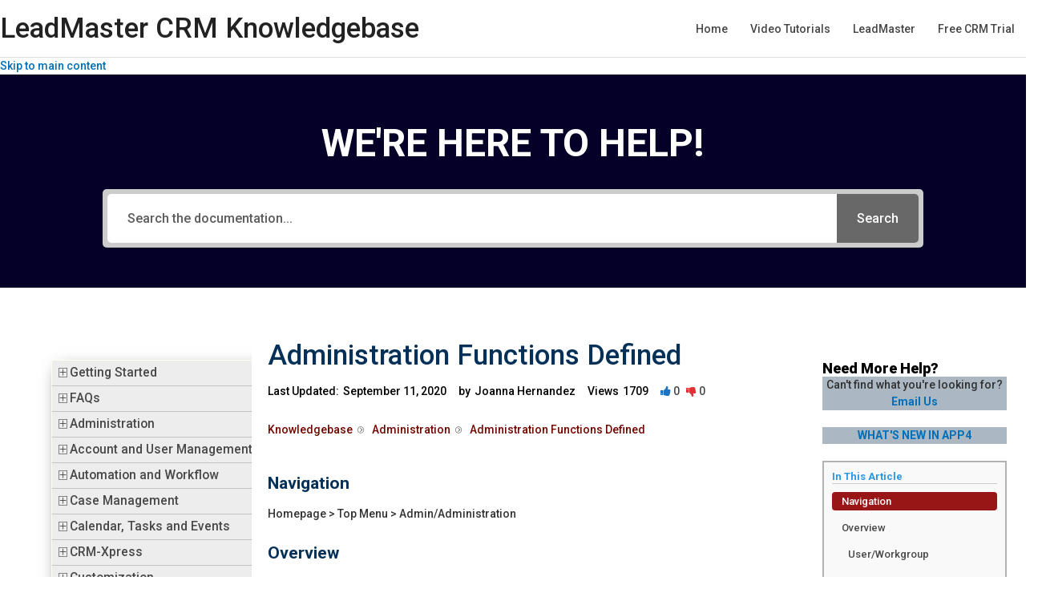

--- FILE ---
content_type: text/html; charset=UTF-8
request_url: https://leadmastercrmkb.com/kb/administration-functions-defined/
body_size: 46860
content:
<!DOCTYPE html>
<html lang="en-US">
<head>
<meta charset="UTF-8">
<meta name="viewport" content="width=device-width, initial-scale=1">
	<link rel="profile" href="https://gmpg.org/xfn/11"> 
	<meta name='robots' content='max-image-preview:large' />
<!-- Jetpack Site Verification Tags -->

	<!-- This site is optimized with the Yoast SEO Premium plugin v15.1.2 - https://yoast.com/wordpress/plugins/seo/ -->
	<title>LeadMaster CRM Knowledgebase - Administration Functions Defined</title><style id="rocket-critical-css">:root{--wp-admin-theme-color:#007cba;--wp-admin-theme-color-darker-10:#006ba1;--wp-admin-theme-color-darker-20:#005a87}p.has-background{padding:20px 38px}p.has-text-color a{color:inherit}:root .has-cyan-bluish-gray-background-color{background-color:#abb8c3}:root .has-very-dark-gray-color{color:#313131}.has-text-align-center{text-align:center}a,body,div,form,h1,h4,h6,html,label,li,ol,p,span,strong,table,tbody,td,tr,ul{border:0;font-size:100%;font-style:inherit;font-weight:inherit;margin:0;outline:0;padding:0;vertical-align:baseline}html{-webkit-text-size-adjust:100%;-ms-text-size-adjust:100%}body{margin:0}header,nav,section{display:block}a{background-color:transparent}a,a:visited{text-decoration:none}strong{font-weight:700}img{border:0}button,input{color:inherit;font:inherit;margin:0}button{overflow:visible}button{text-transform:none}button{-webkit-appearance:button}button::-moz-focus-inner,input::-moz-focus-inner{border:0;padding:0}input{line-height:normal}table{border-collapse:collapse;border-spacing:0}td{padding:0}.ast-container{margin-left:auto;margin-right:auto;padding-left:20px;padding-right:20px}.ast-container::after{content:"";display:table;clear:both}@media (min-width:544px){.ast-container{max-width:100%}}@media (min-width:768px){.ast-container{max-width:100%}}@media (min-width:992px){.ast-container{max-width:100%}}@media (min-width:1200px){.ast-container{max-width:100%}}h1,h4,h6{clear:both}h1{color:#808285;font-size:2em;line-height:1.2}h4{color:#808285;line-height:1.5;font-size:1.3em}h6{color:#808285;line-height:1.7;font-size:1.1em}html{box-sizing:border-box}*,:after,:before{box-sizing:inherit}body{color:#808285;background:#fff;font-style:normal}ol,ul{margin:0 0 1.5em 3em}ul{list-style:disc}ol{list-style:decimal}li>ul{margin-bottom:0;margin-left:1.5em}strong{font-weight:700}i{font-style:italic}img{height:auto;max-width:100%}button,input{color:#808285;font-weight:400;font-size:100%;margin:0;vertical-align:baseline}button,input{line-height:normal}ol,ul{margin:0 0 1.5em 3em}ul{list-style:disc}ol{list-style:decimal}li>ul{margin-bottom:0;margin-left:1.5em}table,td{border:1px solid rgba(0,0,0,.1)}table{border-collapse:separate;border-spacing:0;border-width:1px 0 0 1px;margin:0 0 1.5em;width:100%}td{padding:8px;text-align:left;border-width:0 1px 1px 0}button{border:1px solid;border-color:#eaeaea;border-radius:2px;background:#e6e6e6;padding:.6em 1em .4em;color:#fff}input[type=text]{color:#666;border:1px solid #ccc;border-radius:2px;-webkit-appearance:none}a{color:#4169e1}.screen-reader-text{border:0;clip:rect(1px,1px,1px,1px);height:1px;margin:-1px;overflow:hidden;padding:0;position:absolute;width:1px;word-wrap:normal!important}.ast-container:after,.ast-container:before,.site-content:after,.site-content:before,.site-header:after,.site-header:before{content:"";display:table}.ast-container:after,.site-content:after,.site-header:after{clear:both}body{-webkit-font-smoothing:antialiased;-moz-osx-font-smoothing:grayscale}body:not(.logged-in){position:relative}#page{position:relative}a{text-decoration:none}img{vertical-align:middle}p{margin-bottom:1.75em}.site-title{font-weight:400}.site-title{margin-bottom:0}.site-title a,.site-title a:visited{color:#222}.site .skip-link{background-color:#f1f1f1;box-shadow:0 0 1px 1px rgba(0,0,0,.2);color:#21759b;display:block;font-family:Montserrat,"Helvetica Neue",sans-serif;font-size:14px;font-weight:700;left:-9999em;outline:0;padding:15px 23px 14px;text-decoration:none;text-transform:none;top:-9999em}input{line-height:1}body,button{line-height:1.85714285714286}.site-title a{line-height:1.2}body{background-color:#fff}#page{display:block}.ast-page-builder-template .site-content>.ast-container{max-width:100%;padding:0}.main-navigation{-js-display:inline-flex;display:inline-flex;height:100%}.main-navigation ul{list-style:none;margin:0;padding-left:0;position:relative}.main-header-menu .menu-link,.main-header-menu a{text-decoration:none;padding:0 1em;display:inline-block}.main-header-menu .menu-item{position:relative}.ast-mobile-menu-buttons{display:none}.ast-button-wrap{display:inline-block}.ast-button-wrap button{box-shadow:none;border:none}.ast-button-wrap .menu-toggle{padding:0;width:2.2em;height:2.1em;font-size:1.5em;font-weight:400;border-radius:2px;-webkit-font-smoothing:antialiased;-moz-osx-font-smoothing:grayscale;border-radius:2px;vertical-align:middle;line-height:1.85714285714286}.ast-button-wrap .menu-toggle.main-header-menu-toggle{padding:0 .5em;width:auto;text-align:center}.ast-button-wrap .menu-toggle .menu-toggle-icon{font-style:normal;display:inline-block;vertical-align:middle;line-height:2.05}.ast-button-wrap .menu-toggle .menu-toggle-icon:before{content:"\e5d2";font-family:Astra;text-decoration:inherit}.main-header-bar-navigation{flex:1}.header-main-layout-1 .ast-main-header-bar-alignment{margin-left:auto}#site-navigation{height:100%}.main-header-bar{z-index:1}.header-main-layout-1 .main-header-bar-navigation{text-align:right}.header-main-layout-1 .main-navigation{padding-left:15px;vertical-align:top}.header-main-layout-1 .main-header-container{align-items:stretch}.site-header{z-index:99;position:relative}.main-header-container{position:relative}.main-header-bar-wrap{position:relative}.main-header-bar{background-color:#fff;border-bottom-color:#eaeaea;border-bottom-style:solid}.main-header-bar{margin-left:auto;margin-right:auto}.site-branding{line-height:1;align-self:center}.main-header-bar{z-index:4;position:relative;line-height:4}.main-header-bar .main-header-bar-navigation{height:100%}.ast-site-identity{padding:1em 0}body{overflow-x:hidden}.widget{margin:0 0 2.8em 0}.widget:last-child{margin-bottom:0}input[type=text]{color:#666;padding:.75em;height:auto;border-width:1px;border-style:solid;border-color:#eaeaea;border-radius:2px;background:#fafafa;box-shadow:none;box-sizing:border-box}.fl-builder-content{clear:both}.ast-flex{-js-display:flex;display:flex;flex-wrap:wrap}.ast-justify-content-flex-end{justify-content:flex-end}.ast-flex-grow-1{flex-grow:1}@font-face{font-family:ep_icons;src:url(https://leadmastercrmkb.com/wp-content/plugins/echo-knowledge-base/css/fonts/ep_icons.eot?9ohdyt);src:url(https://leadmastercrmkb.com/wp-content/plugins/echo-knowledge-base/css/fonts/ep_icons.eot?9ohdyt#iefix) format("embedded-opentype"),url(https://leadmastercrmkb.com/wp-content/plugins/echo-knowledge-base/css/fonts/ep_icons.ttf?9ohdyt) format("truetype"),url(https://leadmastercrmkb.com/wp-content/plugins/echo-knowledge-base/css/fonts/ep_icons.woff?9ohdyt) format("woff"),url(https://leadmastercrmkb.com/wp-content/plugins/echo-knowledge-base/css/fonts/ep_icons.svg?9ohdyt#ep_icons) format("svg");font-weight:400;font-style:normal}[class*=" ep_font_"],[class^=ep_font_]{font-family:ep_icons!important;speak:none;font-style:normal;font-weight:400;font-variant:normal;text-transform:none;line-height:1;-webkit-font-smoothing:antialiased;-moz-osx-font-smoothing:grayscale}.ep_font_icon_plus_box:before{content:"\e907"}.ep_font_icon_search:before{content:"\e90c"}.ep_font_icon_arrow_carrot_right:before{content:"\e916"}.ep_font_icon_document:before{content:"\e921"}@font-face{font-family:FontAwesome;src:url(https://leadmastercrmkb.com/wp-content/plugins/echo-knowledge-base/css/fonts/font-awesome/fontawesome-webfont.eot?v=4.7.0);src:url(https://leadmastercrmkb.com/wp-content/plugins/echo-knowledge-base/css/fonts/font-awesome/fontawesome-webfont.eot?#iefix&v=4.7.0) format("embedded-opentype"),url(https://leadmastercrmkb.com/wp-content/plugins/echo-knowledge-base/css/fonts/font-awesome/fontawesome-webfont.woff2?v=4.7.0) format("woff2"),url(https://leadmastercrmkb.com/wp-content/plugins/echo-knowledge-base/css/fonts/font-awesome/fontawesome-webfont.woff?v=4.7.0) format("woff"),url(https://leadmastercrmkb.com/wp-content/plugins/echo-knowledge-base/css/fonts/font-awesome/fontawesome-webfont.ttf?v=4.7.0) format("truetype"),url(https://leadmastercrmkb.com/wp-content/plugins/echo-knowledge-base/css/fonts/font-awesome/fontawesome-webfont.svg?v=4.7.0#fontawesomeregular) format("svg");font-weight:400;font-style:normal}.epkbfa{display:inline-block;font:normal normal normal 14px/1 FontAwesome;font-size:inherit;text-rendering:auto;-webkit-font-smoothing:antialiased;-moz-osx-font-smoothing:grayscale}.epkbfa-external-link:before{content:""}@keyframes spin{0%{transform:rotate(0)}100%{transform:rotate(360deg)}}#eckb-article-page-container-v2 .eckb-breadcrumb a,#eckb-article-page-container-v2 .eckb-breadcrumb div,#eckb-article-page-container-v2 .eckb-breadcrumb li,#eckb-article-page-container-v2 .eckb-breadcrumb span,#eckb-article-page-container-v2 .eckb-breadcrumb ul{margin:0;padding:0;border:0;outline:0;vertical-align:baseline;font-weight:400;line-height:1;text-align:left;text-decoration:none;border:none;box-shadow:none;box-sizing:border-box;list-style-image:none}@keyframes spin{0%{transform:rotate(0)}100%{transform:rotate(360deg)}}@keyframes spin{0%{transform:rotate(0)}100%{transform:rotate(360deg)}}@keyframes spin{0%{transform:rotate(0)}100%{transform:rotate(360deg)}}@keyframes spin{0%{transform:rotate(0)}100%{transform:rotate(360deg)}}#eckb-article-page-container-v2{position:relative;text-align:left;margin:auto;display:flex;flex-direction:column}#eckb-article-page-container-v2 #eckb-article-header{width:100%}#eckb-article-page-container-v2 #eckb-article-body{display:grid;grid-template-rows:auto;align-items:stretch;width:100%;max-width:100%;grid-template-areas:"left-sidebar content right-sidebar";margin:0 auto}#eckb-article-page-container-v2 #eckb-article-body #eckb-article-left-sidebar{position:relative}#eckb-article-page-container-v2 #eckb-article-body #eckb-article-content{position:relative}#eckb-article-page-container-v2 #eckb-article-body #eckb-article-content #eckb-article-content-header{width:100%;display:flex;flex-direction:column}#eckb-article-page-container-v2 #eckb-article-body #eckb-article-content #eckb-article-content-body{width:100%}#eckb-article-page-container-v2 #eckb-article-body #eckb-article-right-sidebar{position:relative}#eckb-article-page-container-v2 .eckb-article-toc{height:fit-content;z-index:9;position:sticky;width:100%;top:100px}#eckb-article-page-container-v2 .eckb-article-toc--position-right{position:sticky}#eckb-article-page-container-v2 .eckb-breadcrumb{float:left;width:100%;margin-bottom:20px}#eckb-article-page-container-v2 .eckb-breadcrumb .eckb-breadcrumb-label{float:left;margin-right:10px}#eckb-article-page-container-v2 .eckb-breadcrumb .eckb-breadcrumb-nav{float:left;padding:0}#eckb-article-page-container-v2 .eckb-breadcrumb .eckb-breadcrumb-nav li{float:left;display:block;padding-right:10px}#eckb-article-page-container-v2 .eckb-breadcrumb .eckb-breadcrumb-nav li a{text-decoration:none}#eckb-article-page-container-v2 .eckb-breadcrumb .eckb-breadcrumb-link-icon{font-size:.6em;line-height:2em;display:inline-block;vertical-align:middle;margin-left:6px}.eckb-front-end-body{overflow:visible}.eckb-front-end-body #content,.eckb-front-end-body #page{overflow:visible}@keyframes spin{0%{transform:rotate(0)}100%{transform:rotate(360deg)}}@keyframes spin{0%{transform:rotate(0)}100%{transform:rotate(360deg)}}@keyframes spin{0%{transform:rotate(0)}100%{transform:rotate(360deg)}}.eprf-afc--reset h6,.eprf-afc--reset div,.eprf-afc--reset span{margin:0;padding:0;border:0;outline:0;font-size:100%;vertical-align:baseline;font-weight:normal;line-height:1.7em;text-align:left;text-decoration:none;border:none;box-shadow:none;box-sizing:border-box;font-style:normal;text-transform:none;letter-spacing:0;list-style-image:none;height:auto}@keyframes spin{0%{transform:rotate(0deg)}100%{transform:rotate(360deg)}}@keyframes spin{0%{transform:rotate(0deg)}100%{transform:rotate(360deg)}}#eprf-article-buttons-container.eprf-rating-mode-five-stars .eprf-stars-module .eprf-stars-module__statistics{position:absolute;display:none;background:white;border-radius:2px;border:1px solid lightgrey;padding:20px;width:400px;box-shadow:3px 13px 15px 0 rgba(126,126,126,0.75);z-index:999}@media only screen and (max-width:800px){#eprf-article-buttons-container.eprf-rating-mode-five-stars .eprf-stars-module .eprf-stars-module__statistics{position:fixed!important;top:30%!important;left:50%!important;margin-left:-200px!important}}@media only screen and (max-width:400px){#eprf-article-buttons-container.eprf-rating-mode-five-stars .eprf-stars-module .eprf-stars-module__statistics{position:fixed!important;margin-left:-150px!important;width:300px!important}}#eprf-article-buttons-container.eprf-rating-mode-five-stars .eprf-stars-module .eprf-stars-module__statistics h6{text-align:center;display:inline-block;width:100%;margin:0;font-size:16px;font-weight:600;line-height:1em;vertical-align:middle;padding-bottom:10px;color:#323232}#eprf-article-buttons-container.eprf-rating-mode-five-stars .eprf-stars-module .eprf-stars-module__statistics table{border:none;font-size:16px;width:100%;table-layout:auto;color:#323232;margin:0}#eprf-article-buttons-container.eprf-rating-mode-five-stars .eprf-stars-module .eprf-stars-module__statistics table td{border:none;vertical-align:middle;padding:2px 5px;line-height:1;white-space:nowrap;font-size:16px}#eprf-article-buttons-container.eprf-rating-mode-five-stars .eprf-stars-module .eprf-stars-module__statistics table tr{border:none}#eprf-article-buttons-container.eprf-rating-mode-five-stars .eprf-stars-module .eprf-stars-module__statistics table tr td:first-child{padding-left:0}#eprf-article-buttons-container.eprf-rating-mode-five-stars .eprf-stars-module .eprf-stars-module__statistics table .eprf-stars-module__statistics__stat-wrap{vertical-align:middle;width:250px;padding:5px;display:inline-block;height:25px;position:relative;background:#f2f2f2;background:-webkit-linear-gradient(top,#eee,#f6f6f6);background:linear-gradient(to bottom,#eee,#f6f6f6);background-color:#f3f3f3;border-radius:1px;box-shadow:inset 0 1px 2px rgba(0,0,0,0.4),inset 0 0 0 1px rgba(0,0,0,0.1)}@media only screen and (max-width:400px){#eprf-article-buttons-container.eprf-rating-mode-five-stars .eprf-stars-module .eprf-stars-module__statistics table .eprf-stars-module__statistics__stat-wrap{width:150px!important}}#eprf-article-buttons-container.eprf-rating-mode-five-stars .eprf-stars-module .eprf-stars-module__statistics table .eprf-stars-module__statistics__stat-wrap .eprf-stars-module__statistics__stat-wrap__stat-inside{display:inline-block;height:25px;position:absolute;top:0;left:0;border-radius:2px;box-shadow:0 0 2px grey inset}#eprf-article-buttons-container.eprf-rating-mode-five-stars .eprf-stars-module .eprf-stars-module__statistics:before{border:1px solid lightgray;content:"";width:10px;height:10px;position:absolute;top:-6px;transform:rotate(45deg);background:white;border-right:0;border-bottom:0;left:50%;margin-left:-8px}@media only screen and (max-width:800px){#eprf-article-buttons-container.eprf-rating-mode-five-stars .eprf-stars-module .eprf-stars-module__statistics:before{display:none}}#eprf-article-feedback-container .eprf-article-feedback__name label{display:none}#eprf-article-feedback-container .eprf-article-feedback__email label{display:none}#eprf-article-feedback-container .eprf-article-feedback__footer .eprf-article-feedback__submit{padding:10px;grid-area:col_1}#eprf-article-feedback-container .eprf-article-feedback__footer .eprf-article-feedback__support-link{font-size:17px;grid-area:col_2;text-align:right;padding:17px 28px}@font-face{font-family:ep_icons;src:url(https://leadmastercrmkb.com/wp-content/plugins/echo-elegant-layouts/css/fonts/ep_icons.eot?9ohdyt);src:url(https://leadmastercrmkb.com/wp-content/plugins/echo-elegant-layouts/css/fonts/ep_icons.eot?9ohdyt#iefix) format("embedded-opentype"),url(https://leadmastercrmkb.com/wp-content/plugins/echo-elegant-layouts/css/fonts/ep_icons.ttf?9ohdyt) format("truetype"),url(https://leadmastercrmkb.com/wp-content/plugins/echo-elegant-layouts/css/fonts/ep_icons.woff?9ohdyt) format("woff"),url(https://leadmastercrmkb.com/wp-content/plugins/echo-elegant-layouts/css/fonts/ep_icons.svg?9ohdyt#ep_icons) format("svg");font-weight:400;font-style:normal}[class*=" ep_font_"],[class^=ep_font_]{font-family:ep_icons!important;speak:none;font-style:normal;font-weight:400;font-variant:normal;text-transform:none;line-height:1;-webkit-font-smoothing:antialiased;-moz-osx-font-smoothing:grayscale}.ep_font_icon_plus_box:before{content:"\e907"}.ep_font_icon_search:before{content:"\e90c"}.ep_font_icon_arrow_carrot_right:before{content:"\e916"}.ep_font_icon_document:before{content:"\e921"}@keyframes spin{0%{transform:rotate(0)}100%{transform:rotate(360deg)}}.ep_font_icon_search{background-color:#f5f5f5;font-size:30px;padding:11px;position:absolute;right:0;top:0;z-index:99999999}#elay-sidebar-container-v2{width:100%;position:relative;padding:0;margin:0 0 20px 0;border-style:solid}#elay-sidebar-container-v2.elay-sidebar--light-shadow{-webkit-box-shadow:0 3px 20px -10px rgba(0,0,0,.75);-moz-box-shadow:0 3px 20px -10px rgba(0,0,0,.75);box-shadow:0 3px 20px -10px rgba(0,0,0,.75)}#elay-sidebar-container-v2.elay-sidebar--sFont{font-size:12px}#elay-sidebar-container-v2.elay-sidebar--sFont .elay-sidebar__cat__top-cat__heading-container .elay-sidebar__heading__inner__name a{font-size:1.3em}#elay-sidebar-container-v2.elay-sidebar--sFont .elay-category-level-2-3{font-size:1.1em}#elay-sidebar-container-v2.elay-sidebar--sFont .elay-article-title{font-size:12px}#elay-sidebar-container-v2.elay-sidebar--TopCat-on .elay-sidebar__cat__top-cat__body-container{display:none}#elay-sidebar-container-v2 .elay-sidebar__cat-container{margin:0;padding:0}#elay-sidebar-container-v2 .elay-sidebar__cat-container .elay-sidebar__cat__top-cat .elay-sidebar__cat__top-cat__body-container .elay-sidebar__body__sub-cat li ul{display:none}#elay-sidebar-container-v2 .elay-sidebar__cat-container .elay-hide-elem{display:none!important}#elay-sidebar-container-v2 .elay-sidebar__cat-container .sidebar_section_divider{border-bottom-style:solid}#elay-sidebar-container-v2 .elay-article-title{position:relative;display:block}#elay-sidebar-container-v2 .elay-article-title i{position:absolute;top:2px;left:0}#elay-sidebar-container-v2 .elay-article-title span{margin-left:1.5em;display:block;line-height:1.3em}.elay-sidebar--reset a,.elay-sidebar--reset div,.elay-sidebar--reset i,.elay-sidebar--reset li,.elay-sidebar--reset span,.elay-sidebar--reset ul{margin:0;padding:0;border:0;outline:0;vertical-align:baseline;font-weight:400;line-height:1;text-align:left;text-decoration:none;border:none;box-shadow:none;box-sizing:border-box;font-style:normal;list-style-type:none;list-style-image:none;float:none}@keyframes spin{0%{transform:rotate(0)}100%{transform:rotate(360deg)}}@keyframes spin{0%{transform:rotate(0)}100%{transform:rotate(360deg)}}@keyframes spin{0%{transform:rotate(0)}100%{transform:rotate(360deg)}}[class^="ep_font_"],[class*=" ep_font_"]{font-family:'ep_icons'!important;speak:none;font-style:normal;font-weight:normal;font-variant:normal;text-transform:none;line-height:1;-webkit-font-smoothing:antialiased;-moz-osx-font-smoothing:grayscale}.ep_font_icon_plus_box:before{content:"\e907"}.ep_font_icon_search:before{content:"\e90c"}.ep_font_icon_arrow_carrot_right:before{content:"\e916"}.ep_font_icon_document:before{content:"\e921"}@font-face{font-family:'FontAwesome';src:url(https://leadmastercrmkb.com/wp-content/plugins/echo-links-editor/css/fonts/font-awesome/fontawesome-webfont.eot?v=4.7.0);src:url(https://leadmastercrmkb.com/wp-content/plugins/echo-links-editor/css/fonts/font-awesome/fontawesome-webfont.eot?#iefix&v=4.7.0) format("embedded-opentype"),url(https://leadmastercrmkb.com/wp-content/plugins/echo-links-editor/css/fonts/font-awesome/fontawesome-webfont.woff2?v=4.7.0) format("woff2"),url(https://leadmastercrmkb.com/wp-content/plugins/echo-links-editor/css/fonts/font-awesome/fontawesome-webfont.woff?v=4.7.0) format("woff"),url(https://leadmastercrmkb.com/wp-content/plugins/echo-links-editor/css/fonts/font-awesome/fontawesome-webfont.ttf?v=4.7.0) format("truetype"),url(https://leadmastercrmkb.com/wp-content/plugins/echo-links-editor/css/fonts/font-awesome/fontawesome-webfont.svg?v=4.7.0#fontawesomeregular) format("svg");font-weight:normal;font-style:normal}@keyframes spin{0%{transform:rotate(0deg)}100%{transform:rotate(360deg)}}@keyframes spin{0%{transform:rotate(0deg)}100%{transform:rotate(360deg)}}@font-face{font-family:'ep_icons';src:url(https://leadmastercrmkb.com/wp-content/plugins/echo-widgets/css/fonts/ep_icons.eot?9ohdyt);src:url(https://leadmastercrmkb.com/wp-content/plugins/echo-widgets/css/fonts/ep_icons.eot?9ohdyt#iefix) format("embedded-opentype"),url(https://leadmastercrmkb.com/wp-content/plugins/echo-widgets/css/fonts/ep_icons.ttf?9ohdyt) format("truetype"),url(https://leadmastercrmkb.com/wp-content/plugins/echo-widgets/css/fonts/ep_icons.woff?9ohdyt) format("woff"),url(https://leadmastercrmkb.com/wp-content/plugins/echo-widgets/css/fonts/ep_icons.svg?9ohdyt#ep_icons) format("svg");font-weight:normal;font-style:normal}[class^="ep_font_"],[class*=" ep_font_"]{font-family:'ep_icons'!important;speak:none;font-style:normal;font-weight:normal;font-variant:normal;text-transform:none;line-height:1;-webkit-font-smoothing:antialiased;-moz-osx-font-smoothing:grayscale}.ep_font_icon_plus_box:before{content:"\e907"}.ep_font_icon_search:before{content:"\e90c"}.ep_font_icon_arrow_carrot_right:before{content:"\e916"}.ep_font_icon_document:before{content:"\e921"}.widg-widget-doc-search-container .widg-reset div,.widg-widget-doc-search-container .widg-reset form,.widg-widget-doc-search-container .widg-reset input,.widg-widget-doc-search-container .widg-reset button{margin:0;padding:0;border:0;outline:0;font-size:100%;vertical-align:baseline;font-weight:normal;line-height:1.7em;text-align:left;text-decoration:none;border:none;box-shadow:none;box-sizing:border-box;font-style:normal;text-transform:none;letter-spacing:0;height:initial;list-style-image:none}.widg-widget-doc-search-container.widg-search-preset-style-4{position:relative;margin:1em auto 1em auto}.widg-widget-doc-search-container.widg-search-preset-style-4 .widg-widget-search-contents .widg-search-box{position:relative}.widg-widget-doc-search-container.widg-search-preset-style-4 .widg-widget-search-contents .widg-search-box input[type=text]{padding:0 1em;height:45px;width:100%;background-color:#fff;border:1px solid #ced4da;border-radius:.25em}.widg-widget-doc-search-container.widg-search-preset-style-4 .widg-widget-search-contents .widg-search-box #widg-search-kb{position:absolute;color:#666;font-size:1.3em;line-height:1.5em;height:1.5em;top:0;bottom:0;margin:auto;right:0.7em;background-color:transparent;font-weight:bold;border:none!important}.widg-widget-doc-search-container.widg-search-preset-style-4 .widg-widget-search-contents .widg-search-box .widg-loading-spinner{display:none;position:absolute;border:3px solid #f3f3f3;border-top:4px solid #3498db;border-radius:50%;width:23px;height:23px;animation:spin 1s linear infinite;top:26%;right:3em;background-color:#ffffff}.widg-widget-doc-search-container.widg-search-preset-style-4 .widg-widget-search-contents .widg-search-results{position:absolute;top:44px;right:0;background-color:#fff;border:solid 1px #ddd;z-index:999999999;width:328px;display:none;box-shadow:2px 2px 1px rgba(0,0,0,0.07)}@media (max-width:980px){.widg-widget-doc-search-container.widg-search-preset-style-4 .widg-widget-search-contents .widg-search-results{position:relative;float:left;width:100%;margin:20px 0 20px 0;top:inherit;right:inherit}}@keyframes spin{0%{transform:rotate(0deg)}100%{transform:rotate(360deg)}}@keyframes spin{0%{transform:rotate(0deg)}100%{transform:rotate(360deg)}}@media all and (max-width:768px){#content:before{content:""}}#ast-scroll-top{display:none;position:fixed;text-align:center;z-index:99;width:2.1em;height:2.1em;line-height:2.1;color:#fff;border-radius:2px;content:""}@media (min-width:769px){#ast-scroll-top{content:"769"}}.ast-scroll-to-top-right{right:30px;bottom:30px}.ast-scroll-top-icon{transform:rotate(180deg)}.ast-scroll-top-icon::before{content:"\e900";font-family:Astra;text-decoration:inherit}.fl-builder-content *,.fl-builder-content *:before,.fl-builder-content *:after{-webkit-box-sizing:border-box;-moz-box-sizing:border-box;box-sizing:border-box}.fl-row:before,.fl-row:after,.fl-row-content:before,.fl-row-content:after,.fl-col-group:before,.fl-col-group:after,.fl-col:before,.fl-col:after,.fl-module:before,.fl-module:after,.fl-module-content:before,.fl-module-content:after{display:table;content:" "}.fl-row:after,.fl-row-content:after,.fl-col-group:after,.fl-col:after,.fl-module:after,.fl-module-content:after{clear:both}.fl-row,.fl-row-content,.fl-col-group,.fl-col,.fl-module,.fl-module-content{zoom:1}.fl-row,.fl-row-content{margin-left:auto;margin-right:auto}.fl-row-content-wrap{position:relative}.fl-col{float:left;min-height:1px}.fl-row-content-wrap{margin:0px}.fl-row-content-wrap{padding:20px}.fl-row-fixed-width{max-width:1100px}.fl-col-content{margin:0px}.fl-col-content{padding:0px}.fl-module-content{margin:20px}@media (max-width:768px){.fl-row-content-wrap{background-attachment:scroll!important}.fl-col{clear:both;float:none;margin-left:auto;margin-right:auto;width:auto!important}.fl-row[data-node] .fl-row-content-wrap{margin:0;padding-left:0;padding-right:0}.fl-col[data-node] .fl-col-content{margin:0;padding-left:0;padding-right:0}}.fl-node-5eee6c141c08a>.fl-row-content-wrap{background-image:url(https://leadmastercrmkb.com/wp-content/uploads/2020/06/6da144b43126cfaf8a80a45f8a5abf50.jpg);background-repeat:no-repeat;background-position:center center;background-attachment:scroll;background-size:cover;border-top-left-radius:0px;border-top-right-radius:0px;border-bottom-left-radius:0px;border-bottom-right-radius:03px}.fl-node-5eee6c141c08a>.fl-row-content-wrap{margin-bottom:10px}.fl-node-5eee6c141c08a>.fl-row-content-wrap{padding-top:0px;padding-right:0px;padding-bottom:0px;padding-left:0px}.fl-node-5eee6c141eff2{width:100%}.pp-infobox:before,.pp-infobox:after{content:" ";display:table}.pp-infobox:after{clear:both}.pp-infobox-title-prefix{display:block}.pp-infobox-title-wrapper .pp-infobox-title{margin-bottom:5px;margin-top:0}.pp-infobox-description p{margin-bottom:15px}.pp-infobox-description p:last-of-type{margin-bottom:0!important}.pp-infobox{border-width:0;padding:20px;text-align:center}.fl-node-5eee6dd257232 .pp-infobox-title-prefix{display:none}.fl-node-5eee6dd257232 .pp-infobox-title-wrapper .pp-infobox-title{color:#ffffff;margin-top:0px;margin-bottom:0px}.fl-node-5eee6dd257232 .pp-infobox-description{color:#fffcfc;margin-top:0px;margin-bottom:0px}.fl-node-5eee6dd257232 .pp-infobox{padding-top:0px;padding-bottom:0px;padding-left:0px;padding-right:0px;text-align:center}@media only screen and (max-width:992px){.fl-node-5eee6dd257232 .pp-infobox{text-align:center}}@media only screen and (max-width:768px){.fl-node-5eee6dd257232 .pp-infobox{text-align:center}}.fl-node-5eee6dd257232 .pp-infobox-title-wrapper .pp-infobox-title{font-family:Roboto,sans-serif;font-weight:900;font-size:47px}.fl-node-5eee6dd257232 .pp-infobox-description{font-family:Roboto,sans-serif;font-weight:400;font-size:17px}.fl-node-5eee6dd257232>.fl-module-content{margin-top:20px;margin-bottom:0px}.fl-node-5eee6c141bed2>.fl-module-content{margin-top:0px;margin-bottom:20px}</style><link rel="preload" href="https://fonts.googleapis.com/css?family=Roboto%3A900%7CRoboto%3A700%2C500%2C300&#038;display=swap" data-rocket-async="style" as="style" onload="this.onload=null;this.rel='stylesheet'" /><link rel="preload" href="https://leadmastercrmkb.com/wp-content/cache/min/1/6605395f50594a00a5c03dbaafce4b12.css" data-rocket-async="style" as="style" onload="this.onload=null;this.rel='stylesheet'" media="all" data-minify="1" />
	<meta name="description" content="Not all administration features will be available to all users. Certain Admin Privileges affect customer billing and will only be turned on by request. Here is a brief overview of the administration functions." />
	<meta name="robots" content="index, follow, max-snippet:-1, max-image-preview:large, max-video-preview:-1" />
	<link rel="canonical" href="https://leadmastercrmkb.com/kb/administration-functions-defined/" />
	<meta property="og:locale" content="en_US" />
	<meta property="og:type" content="article" />
	<meta property="og:title" content="LeadMaster CRM Knowledgebase - Administration Functions Defined" />
	<meta property="og:description" content="Not all administration features will be available to all users. Certain Admin Privileges affect customer billing and will only be turned on by request. Here is a brief overview of the administration functions." />
	<meta property="og:url" content="https://leadmastercrmkb.com/kb/administration-functions-defined/" />
	<meta property="og:site_name" content="LeadMaster CRM Knowledgebase" />
	<meta property="article:publisher" content="https://facebook.com/pg/leadmaster" />
	<meta property="article:modified_time" content="2020-09-11T22:36:41+00:00" />
	<meta name="twitter:card" content="summary_large_image" />
	<meta name="twitter:creator" content="@leadmaster" />
	<meta name="twitter:site" content="@leadmaster" />
	<script type="application/ld+json" class="yoast-schema-graph">{"@context":"https://schema.org","@graph":[{"@type":"Organization","@id":"https://leadmastercrmkb.com/#organization","name":"LeadMaster","url":"https://leadmastercrmkb.com/","sameAs":["https://facebook.com/pg/leadmaster","https://www.linkedin.com/company/leadmaster","https://www.youtube.com/user/LeadMasterCRM","https://twitter.com/leadmaster"],"logo":{"@type":"ImageObject","@id":"https://leadmastercrmkb.com/#logo","inLanguage":"en-US","url":"https://i0.wp.com/leadmastercrmkb.com/wp-content/uploads/2020/05/blue_black_logo-645x87-300dpi.png?fit=645%2C87&ssl=1","width":645,"height":87,"caption":"LeadMaster"},"image":{"@id":"https://leadmastercrmkb.com/#logo"}},{"@type":"WebSite","@id":"https://leadmastercrmkb.com/#website","url":"https://leadmastercrmkb.com/","name":"LeadMaster CRM Knowledgebase","description":"Searchable CRM resources, documentation, guides and articles","publisher":{"@id":"https://leadmastercrmkb.com/#organization"},"potentialAction":[{"@type":"SearchAction","target":"https://leadmastercrmkb.com/?s={search_term_string}","query-input":"required name=search_term_string"}],"inLanguage":"en-US"},{"@type":"WebPage","@id":"https://leadmastercrmkb.com/kb/administration-functions-defined/#webpage","url":"https://leadmastercrmkb.com/kb/administration-functions-defined/","name":"LeadMaster CRM Knowledgebase - Administration Functions Defined","isPartOf":{"@id":"https://leadmastercrmkb.com/#website"},"datePublished":"2020-09-05T21:30:17+00:00","dateModified":"2020-09-11T22:36:41+00:00","description":"Not all administration features will be available to all users. Certain Admin Privileges affect customer billing and will only be turned on by request. Here is a brief overview of the administration functions.","breadcrumb":{"@id":"https://leadmastercrmkb.com/kb/administration-functions-defined/#breadcrumb"},"inLanguage":"en-US","potentialAction":[{"@type":"ReadAction","target":["https://leadmastercrmkb.com/kb/administration-functions-defined/"]}]},{"@type":"BreadcrumbList","@id":"https://leadmastercrmkb.com/kb/administration-functions-defined/#breadcrumb","itemListElement":[{"@type":"ListItem","position":1,"item":{"@type":"WebPage","@id":"https://leadmastercrmkb.com/","url":"https://leadmastercrmkb.com/","name":"Knowledgebase"}},{"@type":"ListItem","position":2,"item":{"@type":"WebPage","@id":"https://leadmastercrmkb.com/kb-archive/","url":"https://leadmastercrmkb.com/kb-archive/","name":"Knowledge Base"}},{"@type":"ListItem","position":3,"item":{"@type":"WebPage","@id":"https://leadmastercrmkb.com/kb/category/administration/","url":"https://leadmastercrmkb.com/kb/category/administration/","name":"Administration"}},{"@type":"ListItem","position":4,"item":{"@type":"WebPage","@id":"https://leadmastercrmkb.com/kb/administration-functions-defined/","url":"https://leadmastercrmkb.com/kb/administration-functions-defined/","name":"Administration Functions Defined"}}]}]}</script>
	<!-- / Yoast SEO Premium plugin. -->


<link rel='dns-prefetch' href='//stats.wp.com' />
<link rel='dns-prefetch' href='//fonts.googleapis.com' />
<link href='https://fonts.gstatic.com' crossorigin rel='preconnect' />
<link rel='preconnect' href='//c0.wp.com' />
<link rel='preconnect' href='//i0.wp.com' />
<link rel="alternate" type="application/rss+xml" title="LeadMaster CRM Knowledgebase &raquo; Feed" href="https://leadmastercrmkb.com/feed/" />
<link rel="alternate" type="application/rss+xml" title="LeadMaster CRM Knowledgebase &raquo; Comments Feed" href="https://leadmastercrmkb.com/comments/feed/" />
<link rel="alternate" type="application/rss+xml" title="LeadMaster CRM Knowledgebase &raquo; Administration Functions Defined Comments Feed" href="https://leadmastercrmkb.com/kb/administration-functions-defined/feed/" />
<link rel="preload" href="https://leadmastercrmkb.com/wp-content/plugins/beaver-builder-lite-version/fonts/fontawesome/5.15.4/webfonts/fa-solid-900.woff2" as="font" type="font/woff2" crossorigin="anonymous">





<style id='wp-emoji-styles-inline-css'>

	img.wp-smiley, img.emoji {
		display: inline !important;
		border: none !important;
		box-shadow: none !important;
		height: 1em !important;
		width: 1em !important;
		margin: 0 0.07em !important;
		vertical-align: -0.1em !important;
		background: none !important;
		padding: 0 !important;
	}
</style>



<style id='jetpack-sharing-buttons-style-inline-css'>
.jetpack-sharing-buttons__services-list{display:flex;flex-direction:row;flex-wrap:wrap;gap:0;list-style-type:none;margin:5px;padding:0}.jetpack-sharing-buttons__services-list.has-small-icon-size{font-size:12px}.jetpack-sharing-buttons__services-list.has-normal-icon-size{font-size:16px}.jetpack-sharing-buttons__services-list.has-large-icon-size{font-size:24px}.jetpack-sharing-buttons__services-list.has-huge-icon-size{font-size:36px}@media print{.jetpack-sharing-buttons__services-list{display:none!important}}.editor-styles-wrapper .wp-block-jetpack-sharing-buttons{gap:0;padding-inline-start:0}ul.jetpack-sharing-buttons__services-list.has-background{padding:1.25em 2.375em}
</style>
<style id='global-styles-inline-css'>
:root{--wp--preset--aspect-ratio--square: 1;--wp--preset--aspect-ratio--4-3: 4/3;--wp--preset--aspect-ratio--3-4: 3/4;--wp--preset--aspect-ratio--3-2: 3/2;--wp--preset--aspect-ratio--2-3: 2/3;--wp--preset--aspect-ratio--16-9: 16/9;--wp--preset--aspect-ratio--9-16: 9/16;--wp--preset--color--black: #000000;--wp--preset--color--cyan-bluish-gray: #abb8c3;--wp--preset--color--white: #ffffff;--wp--preset--color--pale-pink: #f78da7;--wp--preset--color--vivid-red: #cf2e2e;--wp--preset--color--luminous-vivid-orange: #ff6900;--wp--preset--color--luminous-vivid-amber: #fcb900;--wp--preset--color--light-green-cyan: #7bdcb5;--wp--preset--color--vivid-green-cyan: #00d084;--wp--preset--color--pale-cyan-blue: #8ed1fc;--wp--preset--color--vivid-cyan-blue: #0693e3;--wp--preset--color--vivid-purple: #9b51e0;--wp--preset--color--ast-global-color-0: var(--ast-global-color-0);--wp--preset--color--ast-global-color-1: var(--ast-global-color-1);--wp--preset--color--ast-global-color-2: var(--ast-global-color-2);--wp--preset--color--ast-global-color-3: var(--ast-global-color-3);--wp--preset--color--ast-global-color-4: var(--ast-global-color-4);--wp--preset--color--ast-global-color-5: var(--ast-global-color-5);--wp--preset--color--ast-global-color-6: var(--ast-global-color-6);--wp--preset--color--ast-global-color-7: var(--ast-global-color-7);--wp--preset--color--ast-global-color-8: var(--ast-global-color-8);--wp--preset--gradient--vivid-cyan-blue-to-vivid-purple: linear-gradient(135deg,rgba(6,147,227,1) 0%,rgb(155,81,224) 100%);--wp--preset--gradient--light-green-cyan-to-vivid-green-cyan: linear-gradient(135deg,rgb(122,220,180) 0%,rgb(0,208,130) 100%);--wp--preset--gradient--luminous-vivid-amber-to-luminous-vivid-orange: linear-gradient(135deg,rgba(252,185,0,1) 0%,rgba(255,105,0,1) 100%);--wp--preset--gradient--luminous-vivid-orange-to-vivid-red: linear-gradient(135deg,rgba(255,105,0,1) 0%,rgb(207,46,46) 100%);--wp--preset--gradient--very-light-gray-to-cyan-bluish-gray: linear-gradient(135deg,rgb(238,238,238) 0%,rgb(169,184,195) 100%);--wp--preset--gradient--cool-to-warm-spectrum: linear-gradient(135deg,rgb(74,234,220) 0%,rgb(151,120,209) 20%,rgb(207,42,186) 40%,rgb(238,44,130) 60%,rgb(251,105,98) 80%,rgb(254,248,76) 100%);--wp--preset--gradient--blush-light-purple: linear-gradient(135deg,rgb(255,206,236) 0%,rgb(152,150,240) 100%);--wp--preset--gradient--blush-bordeaux: linear-gradient(135deg,rgb(254,205,165) 0%,rgb(254,45,45) 50%,rgb(107,0,62) 100%);--wp--preset--gradient--luminous-dusk: linear-gradient(135deg,rgb(255,203,112) 0%,rgb(199,81,192) 50%,rgb(65,88,208) 100%);--wp--preset--gradient--pale-ocean: linear-gradient(135deg,rgb(255,245,203) 0%,rgb(182,227,212) 50%,rgb(51,167,181) 100%);--wp--preset--gradient--electric-grass: linear-gradient(135deg,rgb(202,248,128) 0%,rgb(113,206,126) 100%);--wp--preset--gradient--midnight: linear-gradient(135deg,rgb(2,3,129) 0%,rgb(40,116,252) 100%);--wp--preset--font-size--small: 13px;--wp--preset--font-size--medium: 20px;--wp--preset--font-size--large: 36px;--wp--preset--font-size--x-large: 42px;--wp--preset--spacing--20: 0.44rem;--wp--preset--spacing--30: 0.67rem;--wp--preset--spacing--40: 1rem;--wp--preset--spacing--50: 1.5rem;--wp--preset--spacing--60: 2.25rem;--wp--preset--spacing--70: 3.38rem;--wp--preset--spacing--80: 5.06rem;--wp--preset--shadow--natural: 6px 6px 9px rgba(0, 0, 0, 0.2);--wp--preset--shadow--deep: 12px 12px 50px rgba(0, 0, 0, 0.4);--wp--preset--shadow--sharp: 6px 6px 0px rgba(0, 0, 0, 0.2);--wp--preset--shadow--outlined: 6px 6px 0px -3px rgba(255, 255, 255, 1), 6px 6px rgba(0, 0, 0, 1);--wp--preset--shadow--crisp: 6px 6px 0px rgba(0, 0, 0, 1);}:root { --wp--style--global--content-size: var(--wp--custom--ast-content-width-size);--wp--style--global--wide-size: var(--wp--custom--ast-wide-width-size); }:where(body) { margin: 0; }.wp-site-blocks > .alignleft { float: left; margin-right: 2em; }.wp-site-blocks > .alignright { float: right; margin-left: 2em; }.wp-site-blocks > .aligncenter { justify-content: center; margin-left: auto; margin-right: auto; }:where(.wp-site-blocks) > * { margin-block-start: 24px; margin-block-end: 0; }:where(.wp-site-blocks) > :first-child { margin-block-start: 0; }:where(.wp-site-blocks) > :last-child { margin-block-end: 0; }:root { --wp--style--block-gap: 24px; }:root :where(.is-layout-flow) > :first-child{margin-block-start: 0;}:root :where(.is-layout-flow) > :last-child{margin-block-end: 0;}:root :where(.is-layout-flow) > *{margin-block-start: 24px;margin-block-end: 0;}:root :where(.is-layout-constrained) > :first-child{margin-block-start: 0;}:root :where(.is-layout-constrained) > :last-child{margin-block-end: 0;}:root :where(.is-layout-constrained) > *{margin-block-start: 24px;margin-block-end: 0;}:root :where(.is-layout-flex){gap: 24px;}:root :where(.is-layout-grid){gap: 24px;}.is-layout-flow > .alignleft{float: left;margin-inline-start: 0;margin-inline-end: 2em;}.is-layout-flow > .alignright{float: right;margin-inline-start: 2em;margin-inline-end: 0;}.is-layout-flow > .aligncenter{margin-left: auto !important;margin-right: auto !important;}.is-layout-constrained > .alignleft{float: left;margin-inline-start: 0;margin-inline-end: 2em;}.is-layout-constrained > .alignright{float: right;margin-inline-start: 2em;margin-inline-end: 0;}.is-layout-constrained > .aligncenter{margin-left: auto !important;margin-right: auto !important;}.is-layout-constrained > :where(:not(.alignleft):not(.alignright):not(.alignfull)){max-width: var(--wp--style--global--content-size);margin-left: auto !important;margin-right: auto !important;}.is-layout-constrained > .alignwide{max-width: var(--wp--style--global--wide-size);}body .is-layout-flex{display: flex;}.is-layout-flex{flex-wrap: wrap;align-items: center;}.is-layout-flex > :is(*, div){margin: 0;}body .is-layout-grid{display: grid;}.is-layout-grid > :is(*, div){margin: 0;}body{padding-top: 0px;padding-right: 0px;padding-bottom: 0px;padding-left: 0px;}a:where(:not(.wp-element-button)){text-decoration: none;}:root :where(.wp-element-button, .wp-block-button__link){background-color: #32373c;border-width: 0;color: #fff;font-family: inherit;font-size: inherit;line-height: inherit;padding: calc(0.667em + 2px) calc(1.333em + 2px);text-decoration: none;}.has-black-color{color: var(--wp--preset--color--black) !important;}.has-cyan-bluish-gray-color{color: var(--wp--preset--color--cyan-bluish-gray) !important;}.has-white-color{color: var(--wp--preset--color--white) !important;}.has-pale-pink-color{color: var(--wp--preset--color--pale-pink) !important;}.has-vivid-red-color{color: var(--wp--preset--color--vivid-red) !important;}.has-luminous-vivid-orange-color{color: var(--wp--preset--color--luminous-vivid-orange) !important;}.has-luminous-vivid-amber-color{color: var(--wp--preset--color--luminous-vivid-amber) !important;}.has-light-green-cyan-color{color: var(--wp--preset--color--light-green-cyan) !important;}.has-vivid-green-cyan-color{color: var(--wp--preset--color--vivid-green-cyan) !important;}.has-pale-cyan-blue-color{color: var(--wp--preset--color--pale-cyan-blue) !important;}.has-vivid-cyan-blue-color{color: var(--wp--preset--color--vivid-cyan-blue) !important;}.has-vivid-purple-color{color: var(--wp--preset--color--vivid-purple) !important;}.has-ast-global-color-0-color{color: var(--wp--preset--color--ast-global-color-0) !important;}.has-ast-global-color-1-color{color: var(--wp--preset--color--ast-global-color-1) !important;}.has-ast-global-color-2-color{color: var(--wp--preset--color--ast-global-color-2) !important;}.has-ast-global-color-3-color{color: var(--wp--preset--color--ast-global-color-3) !important;}.has-ast-global-color-4-color{color: var(--wp--preset--color--ast-global-color-4) !important;}.has-ast-global-color-5-color{color: var(--wp--preset--color--ast-global-color-5) !important;}.has-ast-global-color-6-color{color: var(--wp--preset--color--ast-global-color-6) !important;}.has-ast-global-color-7-color{color: var(--wp--preset--color--ast-global-color-7) !important;}.has-ast-global-color-8-color{color: var(--wp--preset--color--ast-global-color-8) !important;}.has-black-background-color{background-color: var(--wp--preset--color--black) !important;}.has-cyan-bluish-gray-background-color{background-color: var(--wp--preset--color--cyan-bluish-gray) !important;}.has-white-background-color{background-color: var(--wp--preset--color--white) !important;}.has-pale-pink-background-color{background-color: var(--wp--preset--color--pale-pink) !important;}.has-vivid-red-background-color{background-color: var(--wp--preset--color--vivid-red) !important;}.has-luminous-vivid-orange-background-color{background-color: var(--wp--preset--color--luminous-vivid-orange) !important;}.has-luminous-vivid-amber-background-color{background-color: var(--wp--preset--color--luminous-vivid-amber) !important;}.has-light-green-cyan-background-color{background-color: var(--wp--preset--color--light-green-cyan) !important;}.has-vivid-green-cyan-background-color{background-color: var(--wp--preset--color--vivid-green-cyan) !important;}.has-pale-cyan-blue-background-color{background-color: var(--wp--preset--color--pale-cyan-blue) !important;}.has-vivid-cyan-blue-background-color{background-color: var(--wp--preset--color--vivid-cyan-blue) !important;}.has-vivid-purple-background-color{background-color: var(--wp--preset--color--vivid-purple) !important;}.has-ast-global-color-0-background-color{background-color: var(--wp--preset--color--ast-global-color-0) !important;}.has-ast-global-color-1-background-color{background-color: var(--wp--preset--color--ast-global-color-1) !important;}.has-ast-global-color-2-background-color{background-color: var(--wp--preset--color--ast-global-color-2) !important;}.has-ast-global-color-3-background-color{background-color: var(--wp--preset--color--ast-global-color-3) !important;}.has-ast-global-color-4-background-color{background-color: var(--wp--preset--color--ast-global-color-4) !important;}.has-ast-global-color-5-background-color{background-color: var(--wp--preset--color--ast-global-color-5) !important;}.has-ast-global-color-6-background-color{background-color: var(--wp--preset--color--ast-global-color-6) !important;}.has-ast-global-color-7-background-color{background-color: var(--wp--preset--color--ast-global-color-7) !important;}.has-ast-global-color-8-background-color{background-color: var(--wp--preset--color--ast-global-color-8) !important;}.has-black-border-color{border-color: var(--wp--preset--color--black) !important;}.has-cyan-bluish-gray-border-color{border-color: var(--wp--preset--color--cyan-bluish-gray) !important;}.has-white-border-color{border-color: var(--wp--preset--color--white) !important;}.has-pale-pink-border-color{border-color: var(--wp--preset--color--pale-pink) !important;}.has-vivid-red-border-color{border-color: var(--wp--preset--color--vivid-red) !important;}.has-luminous-vivid-orange-border-color{border-color: var(--wp--preset--color--luminous-vivid-orange) !important;}.has-luminous-vivid-amber-border-color{border-color: var(--wp--preset--color--luminous-vivid-amber) !important;}.has-light-green-cyan-border-color{border-color: var(--wp--preset--color--light-green-cyan) !important;}.has-vivid-green-cyan-border-color{border-color: var(--wp--preset--color--vivid-green-cyan) !important;}.has-pale-cyan-blue-border-color{border-color: var(--wp--preset--color--pale-cyan-blue) !important;}.has-vivid-cyan-blue-border-color{border-color: var(--wp--preset--color--vivid-cyan-blue) !important;}.has-vivid-purple-border-color{border-color: var(--wp--preset--color--vivid-purple) !important;}.has-ast-global-color-0-border-color{border-color: var(--wp--preset--color--ast-global-color-0) !important;}.has-ast-global-color-1-border-color{border-color: var(--wp--preset--color--ast-global-color-1) !important;}.has-ast-global-color-2-border-color{border-color: var(--wp--preset--color--ast-global-color-2) !important;}.has-ast-global-color-3-border-color{border-color: var(--wp--preset--color--ast-global-color-3) !important;}.has-ast-global-color-4-border-color{border-color: var(--wp--preset--color--ast-global-color-4) !important;}.has-ast-global-color-5-border-color{border-color: var(--wp--preset--color--ast-global-color-5) !important;}.has-ast-global-color-6-border-color{border-color: var(--wp--preset--color--ast-global-color-6) !important;}.has-ast-global-color-7-border-color{border-color: var(--wp--preset--color--ast-global-color-7) !important;}.has-ast-global-color-8-border-color{border-color: var(--wp--preset--color--ast-global-color-8) !important;}.has-vivid-cyan-blue-to-vivid-purple-gradient-background{background: var(--wp--preset--gradient--vivid-cyan-blue-to-vivid-purple) !important;}.has-light-green-cyan-to-vivid-green-cyan-gradient-background{background: var(--wp--preset--gradient--light-green-cyan-to-vivid-green-cyan) !important;}.has-luminous-vivid-amber-to-luminous-vivid-orange-gradient-background{background: var(--wp--preset--gradient--luminous-vivid-amber-to-luminous-vivid-orange) !important;}.has-luminous-vivid-orange-to-vivid-red-gradient-background{background: var(--wp--preset--gradient--luminous-vivid-orange-to-vivid-red) !important;}.has-very-light-gray-to-cyan-bluish-gray-gradient-background{background: var(--wp--preset--gradient--very-light-gray-to-cyan-bluish-gray) !important;}.has-cool-to-warm-spectrum-gradient-background{background: var(--wp--preset--gradient--cool-to-warm-spectrum) !important;}.has-blush-light-purple-gradient-background{background: var(--wp--preset--gradient--blush-light-purple) !important;}.has-blush-bordeaux-gradient-background{background: var(--wp--preset--gradient--blush-bordeaux) !important;}.has-luminous-dusk-gradient-background{background: var(--wp--preset--gradient--luminous-dusk) !important;}.has-pale-ocean-gradient-background{background: var(--wp--preset--gradient--pale-ocean) !important;}.has-electric-grass-gradient-background{background: var(--wp--preset--gradient--electric-grass) !important;}.has-midnight-gradient-background{background: var(--wp--preset--gradient--midnight) !important;}.has-small-font-size{font-size: var(--wp--preset--font-size--small) !important;}.has-medium-font-size{font-size: var(--wp--preset--font-size--medium) !important;}.has-large-font-size{font-size: var(--wp--preset--font-size--large) !important;}.has-x-large-font-size{font-size: var(--wp--preset--font-size--x-large) !important;}
:root :where(.wp-block-pullquote){font-size: 1.5em;line-height: 1.6;}
</style>





<style id='astra-addon-css-inline-css'>
 .astra-advanced-hook-410 { padding-bottom: 5px;}
 .astra-advanced-hook-412 { padding-top: 0px;padding-bottom: 0px;}
 .astra-advanced-hook-157 { padding-top: 25px;padding-bottom: 25px;}
</style>









<style id='epkb-ap-frontend-layout-inline-css'>
 #eckb-article-page-container-v2{width:100%}#eckb-article-page-container-v2 #eckb-article-body{width:90%}#eckb-article-page-container-v2 #eckb-article-body{grid-template-columns:20% 60% 20%;}@media only screen and (max-width:1025px){#eckb-article-page-container-v2{width:100%}#eckb-article-page-container-v2 #eckb-article-body{width:100%}#eckb-article-page-container-v2 #eckb-article-body{grid-template-columns:20% 60% 20%;}}#eckb-article-page-container-v2 #eckb-article-header,#eckb-article-page-container-v2 #eckb-article-content-header-v2,#eckb-article-page-container-v2 #eckb-article-left-sidebar,#eckb-article-page-container-v2 #eckb-article-right-sidebar,#eckb-article-page-container-v2 #epkb-sidebar-container-v2 .epkb-sidebar__heading__inner__cat-name,#eckb-article-page-container-v2 #epkb-sidebar-container-v2 .epkb-category-level-2-3__cat-name,#eckb-article-page-container-v2 #epkb-sidebar-container-v2 .eckb-article-title__text,#eckb-article-page-container-v2 #elay-sidebar-container-v2 .elay-sidebar__heading__inner__cat-name,#eckb-article-page-container-v2 #elay-sidebar-container-v2 .elay-category-level-2-3__cat-name,#eckb-article-page-container-v2 #elay-sidebar-container-v2 .elay-article-title__text,#eckb-article-page-container-v2 .eckb-acll__title,#eckb-article-page-container-v2 .eckb-acll__cat-item__name,#eckb-article-page-container-v2 #eckb-article-content-header,#eckb-article-page-container-v2 .eckb-article-toc .eckb-article-toc__title,#eckb-article-page-container-v2 .eckb-article-toc .eckb-article-toc__level a,#eckb-article-page-container-v2 .eckb-breadcrumb-nav,#eckb-article-page-container-v2 #eckb-article-content-footer{font-family:inherit !important;}#eckb-article-page-container-v2 #eckb-article-left-sidebar{padding:0px 0px 0px 0px;background-color:#f7f7f7;margin-top:50px;}#eckb-article-page-container-v2 #eckb-article-content{padding:20px;background-color:#ffffff;}.eckb-article-content-created-date-container,.eckb-article-content-last-updated-date-container,.eckb-article-content-author-container,.eckb-article-content-article-views-counter-container,.eckb-ach__article-meta__date-created,.eckb-ach__article-meta__author,.eckb-ach__article-meta__views_counter,.eckb-ach__article-meta__date-updated{color:#000000;font-size:14px !important;}#eckb-article-page-container-v2 #eckb-article-right-sidebar{padding:0px 0px 20px 0px;background-color:#ffffff;margin-top:50px;}@media only screen and (max-width:768px){#eckb-article-page-container-v2{width:100%;}#eckb-article-page-container-v2 #eckb-article-content{grid-column-start:1;grid-column-end:4;}#eckb-article-page-container-v2 #eckb-article-left-sidebar{grid-column-start:1;grid-column-end:4;}#eckb-article-page-container-v2 #eckb-article-right-sidebar{grid-column-start:1;grid-column-end:4;}#eckb-article-page-container-v2 .eckb-article-toc{position:relative;float:left;width:100%;height:auto;top:0;}#eckb-article-page-container-v2 #eckb-article-body{display:flex;flex-direction:column;}#eckb-article-page-container-v2 #eckb-article-left-sidebar{order:3;margin-top:0px!important;}#eckb-article-page-container-v2 #eckb-article-content{order:1;}#eckb-article-page-container-v2 #eckb-article-right-sidebar{order:2;margin-top:0px!important;}}@media print{@page{margin:10px 10px 10px 10px!important;}}#eckb-article-page-container-v2{width:100%}#eckb-article-page-container-v2 #eckb-article-body{width:90%}#eckb-article-page-container-v2 #eckb-article-body{grid-template-columns:20% 60% 20%;}@media only screen and (max-width:1025px){#eckb-article-page-container-v2{width:100%}#eckb-article-page-container-v2 #eckb-article-body{width:100%}#eckb-article-page-container-v2 #eckb-article-body{grid-template-columns:20% 60% 20%;}}#eckb-article-page-container-v2 #eckb-article-header,#eckb-article-page-container-v2 #eckb-article-content-header-v2,#eckb-article-page-container-v2 #eckb-article-left-sidebar,#eckb-article-page-container-v2 #eckb-article-right-sidebar,#eckb-article-page-container-v2 #epkb-sidebar-container-v2 .epkb-sidebar__heading__inner__cat-name,#eckb-article-page-container-v2 #epkb-sidebar-container-v2 .epkb-category-level-2-3__cat-name,#eckb-article-page-container-v2 #epkb-sidebar-container-v2 .eckb-article-title__text,#eckb-article-page-container-v2 #elay-sidebar-container-v2 .elay-sidebar__heading__inner__cat-name,#eckb-article-page-container-v2 #elay-sidebar-container-v2 .elay-category-level-2-3__cat-name,#eckb-article-page-container-v2 #elay-sidebar-container-v2 .elay-article-title__text,#eckb-article-page-container-v2 .eckb-acll__title,#eckb-article-page-container-v2 .eckb-acll__cat-item__name,#eckb-article-page-container-v2 #eckb-article-content-header,#eckb-article-page-container-v2 .eckb-article-toc .eckb-article-toc__title,#eckb-article-page-container-v2 .eckb-article-toc .eckb-article-toc__level a,#eckb-article-page-container-v2 .eckb-breadcrumb-nav,#eckb-article-page-container-v2 #eckb-article-content-footer{font-family:inherit !important;}#eckb-article-page-container-v2 #eckb-article-left-sidebar{padding:0px 0px 0px 0px;background-color:#f7f7f7;margin-top:50px;}
#eckb-article-page-container-v2 #eckb-article-content{padding:20px;background-color:#ffffff;}.eckb-article-content-created-date-container,.eckb-article-content-last-updated-date-container,.eckb-article-content-author-container,.eckb-article-content-article-views-counter-container,.eckb-ach__article-meta__date-created,.eckb-ach__article-meta__author,.eckb-ach__article-meta__views_counter,.eckb-ach__article-meta__date-updated{color:#000000;font-size:14px !important;}#eckb-article-page-container-v2 #eckb-article-right-sidebar{padding:0px 0px 20px 0px;background-color:#ffffff;margin-top:50px;}@media only screen and (max-width:768px){#eckb-article-page-container-v2{width:100%;}#eckb-article-page-container-v2 #eckb-article-content{grid-column-start:1;grid-column-end:4;}#eckb-article-page-container-v2 #eckb-article-left-sidebar{grid-column-start:1;grid-column-end:4;}#eckb-article-page-container-v2 #eckb-article-right-sidebar{grid-column-start:1;grid-column-end:4;}#eckb-article-page-container-v2 .eckb-article-toc{position:relative;float:left;width:100%;height:auto;top:0;}#eckb-article-page-container-v2 #eckb-article-body{display:flex;flex-direction:column;}#eckb-article-page-container-v2 #eckb-article-left-sidebar{order:3;margin-top:0px!important;}#eckb-article-page-container-v2 #eckb-article-content{order:1;}#eckb-article-page-container-v2 #eckb-article-right-sidebar{order:2;margin-top:0px!important;}}@media print{@page{margin:10px 10px 10px 10px!important;}}#epkb-sidebar-container-v2{background-color:#f9f9f9;border-color:#fcffed;border-width:1px;border-radius:3px;}#epkb-sidebar-container-v2 .epkb-sidebar__cat__top-cat__heading-container{text-align:left;border-width:1px;padding-top:8px;padding-bottom:8px;padding-left:8px;padding-right:8px;border-bottom-color:#c4c4c4;background-color:#ededed;}#epkb-sidebar-container-v2 .epkb-sidebar__cat__top-cat:first-child .epkb-sidebar__cat__top-cat__heading-container{border-top-left-radius:3px;border-top-right-radius:3px;}#epkb-sidebar-container-v2 .epkb-sidebar__cat__top-cat:last-child .epkb-sidebar__cat__top-cat__heading-container{border-bottom-left-radius:3px;border-bottom-right-radius:3px;}#epkb-sidebar-container-v2 .epkb-sidebar__heading__inner .epkb-sidebar__heading__inner__name,#epkb-sidebar-container-v2 .epkb-sidebar__heading__inner .epkb-sidebar__heading__inner__cat-name,#epkb-sidebar-container-v2 .epkb-sidebar__heading__inner .epkb-sidebar__heading__inner__name>a{color:#494949;text-align:left;}#epkb-sidebar-container-v2 .epkb-sidebar__heading__inner .epkb-sidebar__heading__inner__desc p{color:#b3b3b3;text-align:left;}#epkb-sidebar-container-v2 .epkb-sidebar__cat__top-cat__body-container{padding-top:8px;padding-bottom:10px;padding-left:0px;padding-right:5px;}#epkb-sidebar-container-v2 .epkb-sidebar__cat__top-cat__body-container .epkb-sidebar__body__sub-cat{padding-left:10px;}.epkb-sidebar__cat__top-cat__body-container .epkb-articles .eckb-article-title,.epkb-sidebar__cat__top-cat__body-container .epkb-articles-coming-soon{color:#262626!important;}.epkb-sidebar__cat__top-cat__body-container .epkb-articles .active{color:#dd3030;background-color:#e8e8e8;}.epkb-sidebar__cat__top-cat__body-container .epkb-articles .active .eckb-article-title{color:#dd3030!important;}#epkb-sidebar-container-v2 .epkb-category-level-2-3 .epkb-category-level-2-3__cat-name{color:#4f4f4f!important;}#epkb-ml__module-search .epkb-ml-search-title,#epkb-ml__module-search .epkb-ml-search-box__input,#epkb-ml__module-search .epkb-ml-search-box__text{font-family:inherit !important;}#eckb-article-header #epkb-ml__module-search{margin-bottom:40px;padding-top:50px;padding-bottom:50px;background-color:#040028;}#epkb-ml__module-search .epkb-ml-search-title{color:#ffffff;}#epkb-ml__module-search #epkb-ml-search-classic-layout #epkb-ml-search-form{max-width:80% !important;}#epkb-ml__module-search #epkb-ml-search-classic-layout .epkb-ml-search-box__input{background-color:#ffffff !important;}#epkb-ml__module-search #epkb-ml-search-classic-layout #epkb-ml-search-form #epkb-ml-search-box{background-color:#cccccc !important;}#epkb-ml__module-search #epkb-ml-search-classic-layout .epkb-ml-search-box__btn{background-color:#686868 !important;}#epkb-ml__module-search #epkb-ml-search-modern-layout #epkb-ml-search-form{max-width:80% !important;}#epkb-ml__module-search #epkb-ml-search-modern-layout #epkb-ml-search-form #epkb-ml-search-box{background-color:#686868 !important;}#epkb-ml__module-search #epkb-ml-search-modern-layout .epkb-ml-search-box__input{background-color:#ffffff !important;}#wpadminbar #wp-admin-bar-epkb-edit-mode-button>.ab-item:before{content:"\f118";top:2px;float:left;font:normal 20px/1 dashicons;speak:none;padding:4px 0;-webkit-font-smoothing:antialiased;-moz-osx-font-smoothing:grayscale;background-image:none !important;margin-right:6px;color:#4391F3;}#wpadminbar #wp-admin-bar-epkb-edit-mode-button>.ab-item:hover:before{color:#4391F3;}
</style>

<style id='epkb-mp-frontend-sidebar-layout-legacy-inline-css'>
 #wpadminbar #wp-admin-bar-epkb-edit-mode-button>.ab-item:before{content:"\f118";top:2px;float:left;font:normal 20px/1 dashicons;speak:none;padding:4px 0;-webkit-font-smoothing:antialiased;-moz-osx-font-smoothing:grayscale;background-image:none !important;margin-right:6px;color:#4391F3;}#wpadminbar #wp-admin-bar-epkb-edit-mode-button>.ab-item:hover:before{color:#4391F3;}
</style>


<script src="https://leadmastercrmkb.com/wp-content/themes/astra/assets/js/minified/flexibility.min.js?ver=4.12.1" id="astra-flexibility-js"></script>
<script id="astra-flexibility-js-after">
typeof flexibility !== "undefined" && flexibility(document.documentElement);
</script>
<script src="https://c0.wp.com/c/6.6.4/wp-includes/js/jquery/jquery.min.js" id="jquery-core-js"></script>
<script data-minify="1" src="https://leadmastercrmkb.com/wp-content/cache/min/1/c/6.6.4/wp-includes/js/jquery/jquery-migrate.min-8a709ebc47c25b27b7e9e77a3712977d.js" id="jquery-migrate-js"></script>
<script id="eprf-public-scripts-js-extra">
var eprf_vars = {"ajaxurl":"https:\/\/leadmastercrmkb.com\/wp-admin\/admin-ajax.php","msg_try_again":"Please try again later.","error_occurred":"Error occurred (16)","not_saved":"Error occurred - configuration NOT saved.","unknown_error":"unknown error (17)","reload_try_again":"Please reload the page and try again.","save_config":"Saving configuration","input_required":"Input is required","reduce_name_size":"Warning: Please reduce your name size. Tab will only show first 25 characters","kb_id":"1","eprf_rating_nonce":"2ec277e7c7"};
</script>
<script src="https://leadmastercrmkb.com/wp-content/plugins/echo-article-rating-and-feedback/js/public-scripts.min.js?ver=1.6.0" id="eprf-public-scripts-js"></script>
<script id="elay-public-scripts-js-extra">
var elay_vars = {"msg_try_again":"Please try again later.","error_occurred":"Error occurred (16)","not_saved":"Error occurred - configuration NOT saved.","unknown_error":"unknown error (17)","reload_try_again":"Please reload the page and try again.","save_config":"Saving configuration","input_required":"Input is required","reduce_name_size":"Warning: Please reduce your name size. Tab will only show first 25 characters"};
</script>
<script src="https://leadmastercrmkb.com/wp-content/plugins/echo-elegant-layouts/js/public-scripts.min.js?ver=2.6.2" id="elay-public-scripts-js"></script>
<script id="kblk-public-scripts-js-extra">
var kblk_vars = {"msg_try_again":"Please try again later.","error_occurred":"Error occurred (16)","not_saved":"Error occurred - configuration NOT saved.","unknown_error":"unknown error (17)","reload_try_again":"Please reload the page and try again.","save_config":"Saving configuration","input_required":"Input is required"};
</script>
<script src="https://leadmastercrmkb.com/wp-content/plugins/echo-links-editor/js/public-scripts.min.js?ver=1.3.8" id="kblk-public-scripts-js"></script>
<script src="https://leadmastercrmkb.com/wp-content/plugins/wp-image-zoooom/assets/js/jquery.image_zoom.min.js?ver=1.60" id="image_zoooom-js" defer data-wp-strategy="defer"></script>
<script id="image_zoooom-init-js-extra">
var IZ = {"options":{"lensShape":"round","zoomType":"lens","lensSize":150,"borderSize":1,"borderColour":"#e1e2e4","cursor":"default","lensFadeIn":500,"tint":"true","tintColour":"#ffffff","tintOpacity":0.1},"with_woocommerce":"0","exchange_thumbnails":"1","enable_mobile":"0","woo_categories":"0","woo_slider":"0","enable_surecart":"0"};
</script>
<script data-minify="1" src="https://leadmastercrmkb.com/wp-content/cache/min/1/wp-content/plugins/wp-image-zoooom/assets/js/image_zoom-init-40b74e4053dc4bc91676de7eb3e9e8c4.js" id="image_zoooom-init-js" defer data-wp-strategy="defer"></script>
<script id="epkb-public-scripts-js-extra">
var epkb_vars = {"ajaxurl":"https:\/\/leadmastercrmkb.com\/wp-admin\/admin-ajax.php","msg_try_again":"Please try again later.","error_occurred":"Error occurred (1936)","not_saved":"Error occurred (2456)","unknown_error":"Unknown error (1247)","reload_try_again":"Please reload the page and try again.","save_config":"Saving configuration","input_required":"Input is required","nonce":"964ceb1563","toc_editor_msg":"The TOC is not displayed because there are no matching headers in the article.","toc_aria_label":"Article outline","creating_demo_data":"Creating a Knowledge Base with demo categories and articles. It will be completed shortly.","fe_report_error_title":"Frontend Editor encountered an error.","fe_report_error_desc":"We have detected an error. Please report the issue so that we can help you resolve it.","fe_sending_error_report":"Sending, please wait","fe_send_report_error":"Could not submit the error.","fe_update_preview_error":"Frontend Editor AJAX error: failed to update setting preview","fe_save_settings_error":"Frontend Editor AJAX error: failed to save setting","ai_error_generic":"Unable to connect. Please refresh the page and try again.","is_admin":"","article_views_counter_method":"php"};
</script>
<script src="https://leadmastercrmkb.com/wp-content/plugins/echo-knowledge-base/js/public-scripts.min.js?ver=15.920.0" id="epkb-public-scripts-js"></script>
<link rel="https://api.w.org/" href="https://leadmastercrmkb.com/wp-json/" /><link rel="alternate" title="JSON" type="application/json" href="https://leadmastercrmkb.com/wp-json/wp/v2/epkb_post_type_1/958" /><link rel="EditURI" type="application/rsd+xml" title="RSD" href="https://leadmastercrmkb.com/xmlrpc.php?rsd" />
<meta name="generator" content="WordPress 6.6.4" />
<link rel="alternate" title="oEmbed (JSON)" type="application/json+oembed" href="https://leadmastercrmkb.com/wp-json/oembed/1.0/embed?url=https%3A%2F%2Fleadmastercrmkb.com%2Fkb%2Fadministration-functions-defined%2F" />
<link rel="alternate" title="oEmbed (XML)" type="text/xml+oembed" href="https://leadmastercrmkb.com/wp-json/oembed/1.0/embed?url=https%3A%2F%2Fleadmastercrmkb.com%2Fkb%2Fadministration-functions-defined%2F&#038;format=xml" />
	<style>img#wpstats{display:none}</style>
					<style>
				#wp-admin-bar-astra-advanced-layouts .astra-admin-logo {
					float: left;
					width: 20px;
					height: 100%;
					cursor: pointer;
					background-repeat: no-repeat;
					background-position: center;
					background-size: 16px auto;
					color: #a7aaad;
					background-image: url( [data-uri] );
				}
				#wpadminbar .quicklinks #wp-admin-bar-astra-advanced-layouts .ab-empty-item {
					padding: 0 5px;
				}
				#wpadminbar #wp-admin-bar-astra-advanced-layouts .ab-submenu {
					padding: 5px 10px;
				}
				#wpadminbar .quicklinks #wp-admin-bar-astra-advanced-layouts li {
					clear: both;
				}
				#wp-admin-bar-ast_page_headers_group:before {
					border-bottom: 1px solid hsla(0,0%,100%,.2);
					display: block;
					float: left;
					content: "";
					margin-bottom: 10px;
					width: 100%;
				}
				#wpadminbar #wp-admin-bar-ast_custom_layouts_group li a:before,
				#wpadminbar #wp-admin-bar-ast_cl_shortcode_group li a:before,
				#wpadminbar #wp-admin-bar-ast_page_headers_group li a:before {
					content: "\21B3";
					margin-right: 0.5em;
					opacity: 0.5;
					font-size: 13px;
				}
			</style>
		<style>img.zoooom,.zoooom img{padding:0!important;}.dialog-lightbox-widget-content[style] { top: 0 !important; left: 0 !important;}body.elementor-editor-active .zoooom::before { content: "\f179     Zoom applied to the image. Check on the frontend"; position: absolute; margin-top: 12px; text-align: right; background-color: white; line-height: 1.4em; left: 5%; padding: 0 10px 6px; font-family: dashicons; font-size: 0.9em; font-style: italic; z-index: 20; }body.fl-builder-edit .zoooom::before { content: "\f179     Zoom applied to the image. Check on the frontend"; position: absolute; margin-top: 12px; text-align: right; background-color: white; line-height: 1.4em; left: 5%; padding: 0 10px 6px; font-family: dashicons; font-size: 0.9em; font-style: italic; z-index: 20; }</style><script></script><link rel="icon" href="https://i0.wp.com/leadmastercrmkb.com/wp-content/uploads/2020/05/cropped-Untitled.png?fit=32%2C32&#038;ssl=1" sizes="32x32" />
<link rel="icon" href="https://i0.wp.com/leadmastercrmkb.com/wp-content/uploads/2020/05/cropped-Untitled.png?fit=192%2C192&#038;ssl=1" sizes="192x192" />
<link rel="apple-touch-icon" href="https://i0.wp.com/leadmastercrmkb.com/wp-content/uploads/2020/05/cropped-Untitled.png?fit=180%2C180&#038;ssl=1" />
<meta name="msapplication-TileImage" content="https://i0.wp.com/leadmastercrmkb.com/wp-content/uploads/2020/05/cropped-Untitled.png?fit=270%2C270&#038;ssl=1" />
		<style id="wp-custom-css">
			.widget .widg-widget-categories-contents { background-color: #eee; border-bottom: 1px solid #ccc;}

blockquote {
font-family: Roboto, serif;
font-size: 16px;
margin: 0.25em 1;
padding: 0.25em 10px;
line-height: 1.45;
position: center;
color: #353535;
border-left:5px solid #d60636;
background:#c4d1dc;
}blockquote cite {
color: #c4d1dc;
font-size: 14px;
display: block;
margin-top: 5px;
}blockquote cite:before {
content: “\2014 \2009”;
}

.jp-relatedposts{ background-color: #f3f3f3; border: 1px solid #ccc; padding: 0.5em; line-height: 1.45; margin: 0.25em 1;}

.eckb-article-widget-sidebar-body__widget .post-title { background-color: #fff; font-weight:normal; line-height: 1; padding:1px 0px; font-size: 14px; font-size: 1rem }

/*  Prevent the box from expanding together with the background of the Advanced Search box */
#asea-doc-search-container #asea-section-1 #asea_search_form #asea_search_results {
    position: absolute !important;
    width: 100% !important;
}

.button {
 background-color:transparent;
 color:#0170b9;
 box-shadow:none;
 border-radius:3px;
 border:2px solid #0170b9
}
.button:hover {
 box-shadow:none;
 color:#0170b9;
 background-color:transparent
 border-radius:3px;
 border:2px solid #0170b9
}
.button:active {
 box-shadow:none
}		</style>
		<noscript><style id="rocket-lazyload-nojs-css">.rll-youtube-player, [data-lazy-src]{display:none !important;}</style></noscript><script>
/*! loadCSS rel=preload polyfill. [c]2017 Filament Group, Inc. MIT License */
(function(w){"use strict";if(!w.loadCSS){w.loadCSS=function(){}}
var rp=loadCSS.relpreload={};rp.support=(function(){var ret;try{ret=w.document.createElement("link").relList.supports("preload")}catch(e){ret=!1}
return function(){return ret}})();rp.bindMediaToggle=function(link){var finalMedia=link.media||"all";function enableStylesheet(){link.media=finalMedia}
if(link.addEventListener){link.addEventListener("load",enableStylesheet)}else if(link.attachEvent){link.attachEvent("onload",enableStylesheet)}
setTimeout(function(){link.rel="stylesheet";link.media="only x"});setTimeout(enableStylesheet,3000)};rp.poly=function(){if(rp.support()){return}
var links=w.document.getElementsByTagName("link");for(var i=0;i<links.length;i++){var link=links[i];if(link.rel==="preload"&&link.getAttribute("as")==="style"&&!link.getAttribute("data-loadcss")){link.setAttribute("data-loadcss",!0);rp.bindMediaToggle(link)}}};if(!rp.support()){rp.poly();var run=w.setInterval(rp.poly,500);if(w.addEventListener){w.addEventListener("load",function(){rp.poly();w.clearInterval(run)})}else if(w.attachEvent){w.attachEvent("onload",function(){rp.poly();w.clearInterval(run)})}}
if(typeof exports!=="undefined"){exports.loadCSS=loadCSS}
else{w.loadCSS=loadCSS}}(typeof global!=="undefined"?global:this))
</script></head>

<body itemtype='https://schema.org/Blog' itemscope='itemscope' class="epkb_post_type_1-template-default single single-epkb_post_type_1 postid-958 wp-embed-responsive fl-builder-lite-2-9-4-2 fl-no-js eckb-kb-template-article-page eckb-kb-template-active eckb-front-end-body ast-desktop ast-page-builder-template ast-no-sidebar astra-4.12.1 ast-header-custom-item-inside ast-full-width-primary-header group-blog ast-blog-single-style-1 ast-custom-post-type ast-single-post ast-inherit-site-logo-transparent ast-above-mobile-menu-align-stack ast-default-menu-enable ast-default-above-menu-enable ast-default-below-menu-enable ast-full-width-layout ast-full-width-header ast-sticky-header-shrink ast-inherit-site-logo-sticky ast-normal-title-enabled astra-addon-4.0.1">

<a
	class="skip-link screen-reader-text"
	href="#content">
		Skip to content</a>

<div
class="hfeed site" id="page">
			<header
		class="site-header header-main-layout-1 ast-primary-menu-enabled ast-hide-custom-menu-mobile ast-menu-toggle-icon ast-mobile-header-stack ast-above-header-mobile-stack ast-below-header-mobile-stack" id="masthead" itemtype="https://schema.org/WPHeader" itemscope="itemscope" itemid="#masthead"		>
			
<div class="main-header-bar-wrap">
	<div class="main-header-bar">
				<div class="ast-container">

			<div class="ast-flex main-header-container">
				
		<div class="site-branding">
			<div
			class="ast-site-identity" itemtype="https://schema.org/Organization" itemscope="itemscope"			>
				<div class="ast-site-title-wrap">
						<span class="site-title" itemprop="name">
				<a href="https://leadmastercrmkb.com/" rel="home" itemprop="url" >
					LeadMaster CRM Knowledgebase
				</a>
			</span>
						
				</div>			</div>
		</div>

		<!-- .site-branding -->
				<div class="ast-mobile-menu-buttons">

			
					<div class="ast-button-wrap">
			<button type="button" class="menu-toggle main-header-menu-toggle  ast-mobile-menu-buttons-minimal "  aria-controls='primary-menu' aria-expanded='false'>
				<span class="screen-reader-text">Main Menu</span>
				<span class="ast-icon icon-menu-bars"><span class="menu-toggle-icon"></span></span>							</button>
		</div>
			
			
		</div>
			<div class="ast-main-header-bar-alignment"><div class="main-header-bar-navigation"><nav class="site-navigation ast-flex-grow-1 navigation-accessibility" id="primary-site-navigation" aria-label="Site Navigation" itemtype="https://schema.org/SiteNavigationElement" itemscope="itemscope"><div class="main-navigation"><ul id="primary-menu" class="main-header-menu ast-menu-shadow ast-nav-menu ast-flex ast-justify-content-flex-end  submenu-with-border ast-mega-menu-enabled"><li id="menu-item-683" class="menu-item menu-item-type-post_type menu-item-object-page menu-item-home menu-item-683"><a href="https://leadmastercrmkb.com/" class="menu-link"><span class="ast-icon icon-arrow"></span><span class="menu-text">Home</span><span class="sub-arrow"></span></a></li><li id="menu-item-872" class="menu-item menu-item-type-custom menu-item-object-custom menu-item-872"><a href="https://www.youtube.com/user/LeadMasterCRM" class="menu-link"><span class="ast-icon icon-arrow"></span><span class="menu-text">Video Tutorials</span><span class="sub-arrow"></span></a></li><li id="menu-item-28" class="menu-item menu-item-type-custom menu-item-object-custom menu-item-28"><a href="https://leadmaster.com/" class="menu-link"><span class="ast-icon icon-arrow"></span><span class="menu-text">LeadMaster</span><span class="sub-arrow"></span></a></li><li id="menu-item-29" class="menu-item menu-item-type-custom menu-item-object-custom menu-item-29"><a href="https://leadmastercrm.com/14-day-trial" class="menu-link"><span class="ast-icon icon-arrow"></span><span class="menu-text">Free CRM Trial</span><span class="sub-arrow"></span></a></li></ul></div></nav></div></div>			</div><!-- Main Header Container -->
		</div><!-- ast-row -->
			</div> <!-- Main Header Bar -->
</div> <!-- Main Header Bar Wrap -->
		</header><!-- #masthead -->
			<div id="content" class="site-content">
		<div class="ast-container">
							<div class="astra-advanced-hook-320 ">
				<!-- Add your snippet here. -->					</div>
				
	<div class="eckb-kb-template "  style="padding-top: 0px; padding-bottom: 0px; padding-left: 0px; padding-right: 0px; margin-top: 0px; margin-bottom: 0px; margin-left: 0px; margin-right: 0px;" >	      
		<div id="eckb-article-page-container-v2" class="eckb-article-page-content-counter eckb_ap_active_theme_astra " data-mobile_breakpoint="768">    				<a href="#eckb-article-content" class="eckb-skip-link eckb-screen-reader-text">Skip to main content</a>   <div id="eckb-article-header" >
		<div id="epkb-ml__module-search" class="epkb-ml__module ">   
		<!-- Classic Search Layout -->
		<div id="epkb-ml-search-classic-layout">    		<h2 class="epkb-ml-search-title">WE&#039;RE HERE TO HELP!</h2>   			<form id="epkb-ml-search-form" class="epkb-ml-search-input-height--large" method="get" onsubmit="return false;" data-collection-id="0">
				<input type="hidden" id="epkb_kb_id" value="1" >

				<!-- Search Input Box -->
				<div id="epkb-ml-search-box">
					<input class="epkb-ml-search-box__input" type="text" name="s" value="" aria-label="Search the documentation..."
					        placeholder="Search the documentation..." aria-controls="epkb-ml-search-results" >
					<button class="epkb-ml-search-box__btn" type="submit">
                        <span class="epkb-ml-search-box__text"> Search</span>
                        <span class="epkbfa epkbfa-spinner epkbfa-ml-loading-icon"></span>
                    </button>
				</div>

				<!-- Search Results -->
				<div id="epkb-ml-search-results" aria-live="polite"></div>
			</form>
		</div>  
		</div>  </div>
			<div id="eckb-article-body">  <div id="eckb-article-left-sidebar" >		<style>

			/* Container */
			#elay-sidebar-container-v2 {
				background-color:   #f9f9f9;
				border-color:       #fcffed;
				border-width:       1px;
				border-radius:      3px;
							}

			/* Category Heading */
			#elay-sidebar-container-v2 .elay-sidebar__cat__top-cat__heading-container {
				text-align:                 left;
				border-width:               1px;
				padding-top:                8px;
				padding-bottom:             8px;
				padding-left:               8px;
				padding-right:              8px;
				border-bottom-color:        #c4c4c4;
				background-color:           #ededed;
			}
			/* First Category Heading */
			#elay-sidebar-container-v2 .elay-sidebar__cat__top-cat:first-child .elay-sidebar__cat__top-cat__heading-container {
				border-top-left-radius:     3px;
				border-top-right-radius:    3px;
			}
			/* Last Category Heading */
			#elay-sidebar-container-v2 .elay-sidebar__cat__top-cat:last-child .elay-sidebar__cat__top-cat__heading-container {
				border-bottom-left-radius:     3px;
				border-bottom-right-radius:    3px;
			}

			#elay-sidebar-container-v2 .elay-sidebar__heading__inner .elay-sidebar__heading__inner__name, #elay-sidebar-container-v2 .elay-sidebar__heading__inner .elay-sidebar__heading__inner__name>a {
				color:                  #494949;
				text-align:             left;
			}
			#elay-sidebar-container-v2 .elay-sidebar__heading__inner .elay-sidebar__heading__inner__desc p {
				color:                  #b3b3b3;
				text-align:             left;
			}

			/* Category Body */
			#elay-sidebar-container-v2 .elay-sidebar__cat__top-cat__body-container {
				padding-top:            8px;
				padding-bottom:         10px;
				padding-left:           0px;
				padding-right:          5px;

			}

			/* Category Main Category */
			#elay-sidebar-container-v2 .elay-sidebar__cat__top-cat__body-container .elay-sidebar__body__main-cat {}

			/* Category Sub Category */
			#elay-sidebar-container-v2 .elay-sidebar__cat__top-cat__body-container .elay-sidebar__body__sub-cat {
				padding-left:           10px;
			}

			/* Article */
			.elay-sidebar__cat__top-cat__body-container .elay-articles .elay-article-title {
				color:                      #262626;
			}
			.elay-sidebar__cat__top-cat__body-container .elay-articles .active {
				 color:                      #dd3030;
				 background-color:           #e8e8e8;
			}
			.elay-sidebar__cat__top-cat__body-container .elay-articles .active .elay-article-title {
				color:                      #dd3030;
			}



		</style>		
		<section id="elay-sidebar-container-v2" class="elay-sidebar--reset elay-sidebar--sFont elay-sidebar--light-shadow  elay-sidebar--TopCat-on ">

			<ul class="elay-sidebar__cat-container">  			
					<li id="elay-top-cat-id-72 " class="elay-sidebar__cat__top-cat"> 				
		<div class="elay-sidebar__cat__top-cat__heading-container  elay-top-class-collapse-on  sidebar_section_divider">
			<div class="elay-sidebar__heading__inner" >

				<!-- CATEGORY ICON -->
				<div class="elay-sidebar__heading__inner__name">
					<i class="ep_font_icon_plus_box elay_sidebar_expand_category_icon"></i>					<a>Getting Started</a>
				</div>


				<!-- CATEGORY DESC -->							</div>
		</div>		
		<div class="elay-sidebar__cat__top-cat__body-container">  				<ul class="elay-sidebar__body__sub-cat eckb-sub-category-ordering">
						<li>
							<div class="elay-category-level-2-3" style="padding-bottom: 8px; padding-top: 8px;">
								<i class="ep_font_icon_plus_box elay_sidebar_expand_category_icon" style="color: #a30303;" ></i>
								<a style="color: #4f4f4f;" >CRM-Pro</a>
							</div>    
		<ul class="elay-articles eckb-articles-ordering" style="padding-left: 10px;"> 				<li class=""  id="sidebar_link_772" style="padding-bottom: 8px; padding-top: 8px;" >   
		<a href="https://leadmastercrmkb.com/kb/leadmaster-crm-homepage-navigation/" class="elay-sidebar-article" data-kb-article-id=772>
			<span class="elay-article-title" >
				<i class="ep_font_icon_document" style="color: #dd0f0f;"></i>
				<span>LeadMaster CRM - Homepage Navigation</span>
			</span>
		</a> 				</li> 				<li class=""  id="sidebar_link_2927" style="padding-bottom: 8px; padding-top: 8px;" >   
			<a href="https://leadmastercrmkb.com/library/documentation/LeadMaster_CRM_Pro_Admin_Guide-Dec2022.pdf" title="LeadMaster CRM-Pro Administration Guide " target="_blank">
				<span class="elay-article-title" style="color: #262626;">
					<i class="epkbfa epkbfa-link" style="color: #dd0f0f;"></i>
					<span>LeadMaster CRM-Pro Administration Guide</span>
				</span>
	        </a>				</li> 				<li class=""  id="sidebar_link_2842" style="padding-bottom: 8px; padding-top: 8px;" >   
			<a href="https://leadmastercrmkb.com/library/documentation/LeadMaster_CRM_Pro_User_Guide-Dec2022.pdf" title="LeadMaster CRM-Pro User Guide " >
				<span class="elay-article-title" style="color: #262626;">
					<i class="epkbfa epkbfa-link" style="color: #dd0f0f;"></i>
					<span>LeadMaster CRM-Pro User Guide</span>
				</span>
	        </a>				</li> 				<li class=""  id="sidebar_link_1762" style="padding-bottom: 8px; padding-top: 8px;" >   
		<a href="https://leadmastercrmkb.com/kb/leadmaster-quick-reference-guide-v5-11/" class="elay-sidebar-article" data-kb-article-id=1762>
			<span class="elay-article-title" >
				<i class="ep_font_icon_document" style="color: #dd0f0f;"></i>
				<span>LeadMaster Quick Reference Guide V5.11</span>
			</span>
		</a> 				</li> 				<li class=""  id="sidebar_link_1760" style="padding-bottom: 8px; padding-top: 8px;" >   
		<a href="https://leadmastercrmkb.com/kb/leadmaster-quick-start-guide-for-sales-reps-account-managers/" class="elay-sidebar-article" data-kb-article-id=1760>
			<span class="elay-article-title" >
				<i class="ep_font_icon_document" style="color: #dd0f0f;"></i>
				<span>LeadMaster Quick Start Guide for Sales Reps &amp; Account Managers</span>
			</span>
		</a> 				</li> 				<li class=""  id="sidebar_link_3169" style="padding-bottom: 8px; padding-top: 8px;" >   
		<a href="https://leadmastercrmkb.com/kb/set-up-a-leadmaster-account/" class="elay-sidebar-article" data-kb-article-id=3169>
			<span class="elay-article-title" >
				<i class="ep_font_icon_document" style="color: #dd0f0f;"></i>
				<span>Set Up A LeadMaster Account</span>
			</span>
		</a> 				</li> 
		</ul> 						</li>   	
						<li>
							<div class="elay-category-level-2-3" style="padding-bottom: 8px; padding-top: 8px;">
								<i class="ep_font_icon_plus_box elay_sidebar_expand_category_icon" style="color: #a30303;" ></i>
								<a style="color: #4f4f4f;" >CRM-Xpress</a>
							</div>    
		<ul class="elay-articles eckb-articles-ordering" style="padding-left: 10px;"> 				<li class=""  id="sidebar_link_377" style="padding-bottom: 8px; padding-top: 8px;" >   
			<a href="https://leadmaster.com/LeadMaster-Training/CRM-Xpress.pdf" title="CRM Xpress User Guide " target="_blank">
				<span class="elay-article-title" style="color: #262626;">
					<i class="epkbfa epkbfa-external-link" style="color: #dd0f0f;"></i>
					<span>CRM-Xpress User Guide</span>
				</span>
	        </a>				</li> 				<li class=""  id="sidebar_link_2611" style="padding-bottom: 8px; padding-top: 8px;" >   
			<a href="https://leadmastercrmkb.com/library/documentation/CRM-Xpress.pdf" title="Introduction to CRM-Xpress " >
				<span class="elay-article-title" style="color: #262626;">
					<i class="epkbfa epkbfa-file-pdf-o" style="color: #dd0f0f;"></i>
					<span>Introduction to CRM-Xpress</span>
				</span>
	        </a>				</li> 
		</ul> 						</li>   	
						<li>
							<div class="elay-category-level-2-3" style="padding-bottom: 8px; padding-top: 8px;">
								<i class="ep_font_icon_plus_box elay_sidebar_expand_category_icon" style="color: #a30303;" ></i>
								<a style="color: #4f4f4f;" >Lead-Xpress</a>
							</div>    
		<ul class="elay-articles eckb-articles-ordering" style="padding-left: 10px;"> 				<li class=""  id="sidebar_link_380" style="padding-bottom: 8px; padding-top: 8px;" >   
		<a href="https://leadmastercrmkb.com/kb/lead-xpress-administrator-guide/" class="elay-sidebar-article" data-kb-article-id=380>
			<span class="elay-article-title" >
				<i class="ep_font_icon_document" style="color: #dd0f0f;"></i>
				<span>Lead-Xpress Administrator Guide</span>
			</span>
		</a> 				</li> 				<li class=""  id="sidebar_link_718" style="padding-bottom: 8px; padding-top: 8px;" >   
		<a href="https://leadmastercrmkb.com/kb/lead-xpress-sales-rep-guide/" class="elay-sidebar-article" data-kb-article-id=718>
			<span class="elay-article-title" >
				<i class="ep_font_icon_document" style="color: #dd0f0f;"></i>
				<span>Lead-Xpress Sales Rep Guide</span>
			</span>
		</a> 				</li> 
		</ul> 						</li>   	
				</ul>					</div>  						</li>  				
					<li id="elay-top-cat-id-4 " class="elay-sidebar__cat__top-cat"> 				
		<div class="elay-sidebar__cat__top-cat__heading-container  elay-top-class-collapse-on  sidebar_section_divider">
			<div class="elay-sidebar__heading__inner" >

				<!-- CATEGORY ICON -->
				<div class="elay-sidebar__heading__inner__name">
					<i class="ep_font_icon_plus_box elay_sidebar_expand_category_icon"></i>					<a>FAQs</a>
				</div>


				<!-- CATEGORY DESC -->							</div>
		</div>		
		<div class="elay-sidebar__cat__top-cat__body-container">  
		<ul class="elay-sidebar__body__main-cat elay-articles eckb-articles-ordering" style="padding-left: 10px;"> 				<li class=""  id="sidebar_link_2603" style="padding-bottom: 8px; padding-top: 8px;" >   
		<a href="https://leadmastercrmkb.com/kb/what-is-due-not-before-and-due-not-after-in-task-manager/" class="elay-sidebar-article" data-kb-article-id=2603>
			<span class="elay-article-title" >
				<i class="ep_font_icon_document" style="color: #dd0f0f;"></i>
				<span> What is Due not before and Due not after in Task Manager?</span>
			</span>
		</a> 				</li> 				<li class=""  id="sidebar_link_2069" style="padding-bottom: 8px; padding-top: 8px;" >   
		<a href="https://leadmastercrmkb.com/kb/can-you-schedule-appointments-using-the-crm-add-in-offline-module/" class="elay-sidebar-article" data-kb-article-id=2069>
			<span class="elay-article-title" >
				<i class="ep_font_icon_document" style="color: #dd0f0f;"></i>
				<span>Can you schedule appointments using the CRM Add-in Offline Module?</span>
			</span>
		</a> 				</li> 				<li class=""  id="sidebar_link_2415" style="padding-bottom: 8px; padding-top: 8px;" >   
		<a href="https://leadmastercrmkb.com/kb/changing-upgrading-to-another-app-server-why-is-my-chart-not-working-when-using-a-different-app-server/" class="elay-sidebar-article" data-kb-article-id=2415>
			<span class="elay-article-title" >
				<i class="ep_font_icon_document" style="color: #dd0f0f;"></i>
				<span>Changing/upgrading to another APP server - Why is my chart not working when using a different APP server?</span>
			</span>
		</a> 				</li> 				<li class=""  id="sidebar_link_2033" style="padding-bottom: 8px; padding-top: 8px;" >   
		<a href="https://leadmastercrmkb.com/kb/currency-support-feature/" class="elay-sidebar-article" data-kb-article-id=2033>
			<span class="elay-article-title" >
				<i class="ep_font_icon_document" style="color: #dd0f0f;"></i>
				<span>Currency Support Feature</span>
			</span>
		</a> 				</li> 				<li class=""  id="sidebar_link_1981" style="padding-bottom: 8px; padding-top: 8px;" >   
		<a href="https://leadmastercrmkb.com/kb/does-leadmaster-de-duplicate-on-import/" class="elay-sidebar-article" data-kb-article-id=1981>
			<span class="elay-article-title" >
				<i class="ep_font_icon_document" style="color: #dd0f0f;"></i>
				<span>Does LeadMaster De-duplicate on Import?</span>
			</span>
		</a> 				</li> 				<li class=""  id="sidebar_link_2258" style="padding-bottom: 8px; padding-top: 8px;" >   
		<a href="https://leadmastercrmkb.com/kb/does-leadmaster-support-sms-text-messaging/" class="elay-sidebar-article" data-kb-article-id=2258>
			<span class="elay-article-title" >
				<i class="ep_font_icon_document" style="color: #dd0f0f;"></i>
				<span>Does LeadMaster Support SMS Text Messaging?</span>
			</span>
		</a> 				</li> 				<li class="elay-hide-elem"  id="sidebar_link_1261" style="padding-bottom: 8px; padding-top: 8px;" >   
		<a href="https://leadmastercrmkb.com/kb/does-the-download-scheduler-include-attached-files/" class="elay-sidebar-article" data-kb-article-id=1261>
			<span class="elay-article-title" >
				<i class="ep_font_icon_document" style="color: #dd0f0f;"></i>
				<span>Does the Download Scheduler Include Attached Files?</span>
			</span>
		</a> 				</li> 				<li class="elay-hide-elem"  id="sidebar_link_1982" style="padding-bottom: 8px; padding-top: 8px;" >   
		<a href="https://leadmastercrmkb.com/kb/funny-characters-show-up-when-pasting-information-frequently-associated-with-mac-users/" class="elay-sidebar-article" data-kb-article-id=1982>
			<span class="elay-article-title" >
				<i class="ep_font_icon_document" style="color: #dd0f0f;"></i>
				<span>Funny characters show up when pasting information - frequently associated with Mac users</span>
			</span>
		</a> 				</li> 				<li class="elay-hide-elem"  id="sidebar_link_2067" style="padding-bottom: 8px; padding-top: 8px;" >   
		<a href="https://leadmastercrmkb.com/kb/how-and-where-can-i-delete-marketing-activities/" class="elay-sidebar-article" data-kb-article-id=2067>
			<span class="elay-article-title" >
				<i class="ep_font_icon_document" style="color: #dd0f0f;"></i>
				<span>How and where can I delete Marketing Activities?</span>
			</span>
		</a> 				</li> 				<li class="elay-hide-elem"  id="sidebar_link_2039" style="padding-bottom: 8px; padding-top: 8px;" >   
		<a href="https://leadmastercrmkb.com/kb/how-can-i-setup-the-smart-queue-to-make-sure-that-the-newest-records-are-showing-up-in-the-queue-first/" class="elay-sidebar-article" data-kb-article-id=2039>
			<span class="elay-article-title" >
				<i class="ep_font_icon_document" style="color: #dd0f0f;"></i>
				<span>How Can I Setup the Smart Queue to Make Sure that the Newest Records are Showing Up in the Queue First?</span>
			</span>
		</a> 				</li> 				<li class="elay-hide-elem"  id="sidebar_link_2647" style="padding-bottom: 8px; padding-top: 8px;" >   
		<a href="https://leadmastercrmkb.com/kb/how-can-i-update-the-parent-company-for-multiple-records/" class="elay-sidebar-article" data-kb-article-id=2647>
			<span class="elay-article-title" >
				<i class="ep_font_icon_document" style="color: #dd0f0f;"></i>
				<span>How can I update the Parent Company for multiple records?</span>
			</span>
		</a> 				</li> 				<li class="elay-hide-elem"  id="sidebar_link_1906" style="padding-bottom: 8px; padding-top: 8px;" >   
		<a href="https://leadmastercrmkb.com/kb/how-do-i-change-the-background-color-of-the-message-ticker-at-the-top-of-the-page/" class="elay-sidebar-article" data-kb-article-id=1906>
			<span class="elay-article-title" >
				<i class="ep_font_icon_document" style="color: #dd0f0f;"></i>
				<span>How do I change the background color of the message ticker at the top of the page?</span>
			</span>
		</a> 				</li> 				<li class="elay-hide-elem"  id="sidebar_link_2029" style="padding-bottom: 8px; padding-top: 8px;" >   
		<a href="https://leadmastercrmkb.com/kb/how-do-i-see-a-list-of-leads-that-have-not-been-acted-upon/" class="elay-sidebar-article" data-kb-article-id=2029>
			<span class="elay-article-title" >
				<i class="ep_font_icon_document" style="color: #dd0f0f;"></i>
				<span>How do I see a list of leads that have not been acted upon?</span>
			</span>
		</a> 				</li> 				<li class="elay-hide-elem"  id="sidebar_link_2908" style="padding-bottom: 8px; padding-top: 8px;" >   
		<a href="https://leadmastercrmkb.com/kb/how-do-i-set-the-date-formatting-for-lead-xpress-users/" class="elay-sidebar-article" data-kb-article-id=2908>
			<span class="elay-article-title" >
				<i class="ep_font_icon_document" style="color: #dd0f0f;"></i>
				<span>How do I set the Date formatting for Lead-Xpress Users?</span>
			</span>
		</a> 				</li> 				<li class="elay-hide-elem"  id="sidebar_link_2697" style="padding-bottom: 8px; padding-top: 8px;" >   
		<a href="https://leadmastercrmkb.com/kb/how-do-the-export-status-date-exported-fields-work/" class="elay-sidebar-article" data-kb-article-id=2697>
			<span class="elay-article-title" >
				<i class="ep_font_icon_document" style="color: #dd0f0f;"></i>
				<span>How do the ‘Export Status’ &amp; ‘Date Exported’ fields work?</span>
			</span>
		</a> 				</li> 				<li class="elay-hide-elem"  id="sidebar_link_855" style="padding-bottom: 8px; padding-top: 8px;" >   
		<a href="https://leadmastercrmkb.com/kb/how-do-we-check-the-spam-score-of-emails-sent-out-using-e-marketing/" class="elay-sidebar-article" data-kb-article-id=855>
			<span class="elay-article-title" >
				<i class="ep_font_icon_document" style="color: #dd0f0f;"></i>
				<span>How do we check the spam score of emails sent out using e-Marketing?</span>
			</span>
		</a> 				</li> 				<li class="elay-hide-elem"  id="sidebar_link_2304" style="padding-bottom: 8px; padding-top: 8px;" >   
		<a href="https://leadmastercrmkb.com/kb/how-do-you-prevent-some-of-your-personal-outlook-calendar-events-from-being-synced-with-leadmaster/" class="elay-sidebar-article" data-kb-article-id=2304>
			<span class="elay-article-title" >
				<i class="ep_font_icon_document" style="color: #dd0f0f;"></i>
				<span>How do you prevent some of your personal Outlook Calendar events from being Synced with LeadMaster?</span>
			</span>
		</a> 				</li> 				<li class="elay-hide-elem"  id="sidebar_link_1974" style="padding-bottom: 8px; padding-top: 8px;" >   
		<a href="https://leadmastercrmkb.com/kb/how-do-you-set-the-field-order-in-a-download-file/" class="elay-sidebar-article" data-kb-article-id=1974>
			<span class="elay-article-title" >
				<i class="ep_font_icon_document" style="color: #dd0f0f;"></i>
				<span>How do you set the field order in a download file</span>
			</span>
		</a> 				</li> 				<li class="elay-hide-elem"  id="sidebar_link_1693" style="padding-bottom: 8px; padding-top: 8px;" >   
		<a href="https://leadmastercrmkb.com/kb/how-often-does-leadmaster-try-to-re-deliver-an-email-that-has-a-soft-bounce-mailbox-full-etc/" class="elay-sidebar-article" data-kb-article-id=1693>
			<span class="elay-article-title" >
				<i class="ep_font_icon_document" style="color: #dd0f0f;"></i>
				<span>How Often Does LeadMaster Try To Re-deliver An Email That Has A Soft Bounce (mailbox full etc)</span>
			</span>
		</a> 				</li> 				<li class="elay-hide-elem"  id="sidebar_link_2752" style="padding-bottom: 8px; padding-top: 8px;" >   
		<a href="https://leadmastercrmkb.com/kb/how-often-is-bulk-email-email-marketing-sent-is-there-a-delay/" class="elay-sidebar-article" data-kb-article-id=2752>
			<span class="elay-article-title" >
				<i class="ep_font_icon_document" style="color: #dd0f0f;"></i>
				<span>How often is bulk email / email marketing sent? Is there a delay?</span>
			</span>
		</a> 				</li> 				<li class="elay-hide-elem"  id="sidebar_link_1966" style="padding-bottom: 8px; padding-top: 8px;" >   
		<a href="https://leadmastercrmkb.com/kb/how-to-add-assigning-records-privilege-to-partner-reps/" class="elay-sidebar-article" data-kb-article-id=1966>
			<span class="elay-article-title" >
				<i class="ep_font_icon_document" style="color: #dd0f0f;"></i>
				<span>How to Add Assigning Records Privilege to Partner Reps</span>
			</span>
		</a> 				</li> 				<li class="elay-hide-elem"  id="sidebar_link_1941" style="padding-bottom: 8px; padding-top: 8px;" >   
		<a href="https://leadmastercrmkb.com/kb/how-to-enable-add-task-in-workflow-resulting-actions/" class="elay-sidebar-article" data-kb-article-id=1941>
			<span class="elay-article-title" >
				<i class="ep_font_icon_document" style="color: #dd0f0f;"></i>
				<span>How to enable &quot;Add Task&quot; in Workflow Resulting Action(s)</span>
			</span>
		</a> 				</li> 				<li class="elay-hide-elem"  id="sidebar_link_2184" style="padding-bottom: 8px; padding-top: 8px;" >   
		<a href="https://leadmastercrmkb.com/kb/how-to-print-a-mailing-label/" class="elay-sidebar-article" data-kb-article-id=2184>
			<span class="elay-article-title" >
				<i class="ep_font_icon_document" style="color: #dd0f0f;"></i>
				<span>How to print a mailing label</span>
			</span>
		</a> 				</li> 				<li class="elay-hide-elem"  id="sidebar_link_2306" style="padding-bottom: 8px; padding-top: 8px;" >   
		<a href="https://leadmastercrmkb.com/kb/i-get-an-error-when-trying-to-change-the-label-on-a-field-in-customize-pages/" class="elay-sidebar-article" data-kb-article-id=2306>
			<span class="elay-article-title" >
				<i class="ep_font_icon_document" style="color: #dd0f0f;"></i>
				<span>I get an error when trying to change the label on a field in customize pages</span>
			</span>
		</a> 				</li> 				<li class="elay-hide-elem"  id="sidebar_link_338" style="padding-bottom: 8px; padding-top: 8px;" >   
		<a href="https://leadmastercrmkb.com/kb/i-have-forgotten-my-password-how-do-i-find-out-what-it-is/" class="elay-sidebar-article" data-kb-article-id=338>
			<span class="elay-article-title" >
				<i class="ep_font_icon_document" style="color: #dd0f0f;"></i>
				<span>I have forgotten my password.  How do I find out what it is?</span>
			</span>
		</a> 				</li> 				<li class="elay-hide-elem"  id="sidebar_link_2063" style="padding-bottom: 8px; padding-top: 8px;" >   
		<a href="https://leadmastercrmkb.com/kb/im-trying-to-import-logons-and-i-get-a-message-that-i-need-to-supply-a-logon-level-where-how-do-i-do-that/" class="elay-sidebar-article" data-kb-article-id=2063>
			<span class="elay-article-title" >
				<i class="ep_font_icon_document" style="color: #dd0f0f;"></i>
				<span>I&#039;m trying to import logons and I get a message that I need to supply a Logon Level. Where/How do I do that?</span>
			</span>
		</a> 				</li> 				<li class="elay-hide-elem"  id="sidebar_link_704" style="padding-bottom: 8px; padding-top: 8px;" >   
		<a href="https://leadmastercrmkb.com/kb/if-a-user-gets-deactivated-what-will-happen-to-the-callbacks-and-events-assigned-to-him-her/" class="elay-sidebar-article" data-kb-article-id=704>
			<span class="elay-article-title" >
				<i class="ep_font_icon_document" style="color: #dd0f0f;"></i>
				<span>If a user gets deactivated, what will happen to the callbacks and events assigned to him/her?</span>
			</span>
		</a> 				</li> 				<li class="elay-hide-elem"  id="sidebar_link_1896" style="padding-bottom: 8px; padding-top: 8px;" >   
		<a href="https://leadmastercrmkb.com/kb/if-you-set-a-contacts-to-pause-lead-nurturing-campaign-is-there-any-way-to-search-those-contacts/" class="elay-sidebar-article" data-kb-article-id=1896>
			<span class="elay-article-title" >
				<i class="ep_font_icon_document" style="color: #dd0f0f;"></i>
				<span>If you set a contact(s) to Pause Lead Nurturing Campaign is there any way to search those contacts?</span>
			</span>
		</a> 				</li> 				<li class="elay-hide-elem"  id="sidebar_link_847" style="padding-bottom: 8px; padding-top: 8px;" >   
		<a href="https://leadmastercrmkb.com/kb/is-there-a-limit-to-the-number-of-fields-that-can-be-charted/" class="elay-sidebar-article" data-kb-article-id=847>
			<span class="elay-article-title" >
				<i class="ep_font_icon_document" style="color: #dd0f0f;"></i>
				<span>Is there a limit to the number of fields that can be charted?</span>
			</span>
		</a> 				</li> 				<li class="elay-hide-elem"  id="sidebar_link_712" style="padding-bottom: 8px; padding-top: 8px;" >   
		<a href="https://leadmastercrmkb.com/kb/is-there-any-way-to-recover-a-merged-record/" class="elay-sidebar-article" data-kb-article-id=712>
			<span class="elay-article-title" >
				<i class="ep_font_icon_document" style="color: #dd0f0f;"></i>
				<span>Is there any way to recover a merged record?</span>
			</span>
		</a> 				</li> 				<li class="elay-hide-elem"  id="sidebar_link_2177" style="padding-bottom: 8px; padding-top: 8px;" >   
		<a href="https://leadmastercrmkb.com/kb/lead-xtreme-faq/" class="elay-sidebar-article" data-kb-article-id=2177>
			<span class="elay-article-title" >
				<i class="ep_font_icon_document" style="color: #dd0f0f;"></i>
				<span>Lead-Xtreme FAQ</span>
			</span>
		</a> 				</li> 				<li class="elay-hide-elem"  id="sidebar_link_1875" style="padding-bottom: 8px; padding-top: 8px;" >   
		<a href="https://leadmastercrmkb.com/kb/proposal-generator-vs-quote-generator-when-should-i-use-one-vs-the-other/" class="elay-sidebar-article" data-kb-article-id=1875>
			<span class="elay-article-title" >
				<i class="ep_font_icon_document" style="color: #dd0f0f;"></i>
				<span>Proposal Generator vs. Quote Generator - when should I use one vs. the other?</span>
			</span>
		</a> 				</li> 				<li class="elay-hide-elem"  id="sidebar_link_1854" style="padding-bottom: 8px; padding-top: 8px;" >   
		<a href="https://leadmastercrmkb.com/kb/smart-queue-resting/" class="elay-sidebar-article" data-kb-article-id=1854>
			<span class="elay-article-title" >
				<i class="ep_font_icon_document" style="color: #dd0f0f;"></i>
				<span>Smart Queue Resting</span>
			</span>
		</a> 				</li> 				<li class="elay-hide-elem"  id="sidebar_link_2296" style="padding-bottom: 8px; padding-top: 8px;" >   
		<a href="https://leadmastercrmkb.com/kb/what-are-the-rules-regarding-saved-searches/" class="elay-sidebar-article" data-kb-article-id=2296>
			<span class="elay-article-title" >
				<i class="ep_font_icon_document" style="color: #dd0f0f;"></i>
				<span>What are the rules regarding saved searches?</span>
			</span>
		</a> 				</li> 				<li class="elay-hide-elem"  id="sidebar_link_1868" style="padding-bottom: 8px; padding-top: 8px;" >   
		<a href="https://leadmastercrmkb.com/kb/what-field-types-are-available-in-the-custom-fields-at-the-contact-level/" class="elay-sidebar-article" data-kb-article-id=1868>
			<span class="elay-article-title" >
				<i class="ep_font_icon_document" style="color: #dd0f0f;"></i>
				<span>What field types are available in the custom fields at the contact level?</span>
			</span>
		</a> 				</li> 				<li class="elay-hide-elem"  id="sidebar_link_2911" style="padding-bottom: 8px; padding-top: 8px;" >   
		<a href="https://leadmastercrmkb.com/kb/what-happens-if-i-delete-an-email-template-that-was-being-used-in-a-workflow/" class="elay-sidebar-article" data-kb-article-id=2911>
			<span class="elay-article-title" >
				<i class="ep_font_icon_document" style="color: #dd0f0f;"></i>
				<span>What happens if I delete an email template that was being used in a workflow?</span>
			</span>
		</a> 				</li> 				<li class="elay-hide-elem"  id="sidebar_link_895" style="padding-bottom: 8px; padding-top: 8px;" >   
		<a href="https://leadmastercrmkb.com/kb/what-happens-when-you-merge-records/" class="elay-sidebar-article" data-kb-article-id=895>
			<span class="elay-article-title" >
				<i class="ep_font_icon_document" style="color: #dd0f0f;"></i>
				<span>What happens when you merge records?</span>
			</span>
		</a> 				</li> 				<li class="elay-hide-elem"  id="sidebar_link_2342" style="padding-bottom: 8px; padding-top: 8px;" >   
		<a href="https://leadmastercrmkb.com/kb/what-is-the-download-scheduler/" class="elay-sidebar-article" data-kb-article-id=2342>
			<span class="elay-article-title" >
				<i class="ep_font_icon_document" style="color: #dd0f0f;"></i>
				<span>What is the &#039;Download Scheduler&#039;</span>
			</span>
		</a> 				</li> 				<li class="elay-hide-elem"  id="sidebar_link_1127" style="padding-bottom: 8px; padding-top: 8px;" >   
		<a href="https://leadmastercrmkb.com/kb/what-is-this-email-i-get-every-day-from-the-leadmaster-crm-daily-email-notification/" class="elay-sidebar-article" data-kb-article-id=1127>
			<span class="elay-article-title" >
				<i class="ep_font_icon_document" style="color: #dd0f0f;"></i>
				<span>What is this email I get every day from the LeadMaster CRM?  Daily Email Notification</span>
			</span>
		</a> 				</li> 				<li class="elay-hide-elem"  id="sidebar_link_125" style="padding-bottom: 8px; padding-top: 8px;" >   
		<a href="https://leadmastercrmkb.com/kb/what-privilege-should-be-turned-on-to-allow-the-user-to-merge-records/" class="elay-sidebar-article" data-kb-article-id=125>
			<span class="elay-article-title" >
				<i class="ep_font_icon_document" style="color: #dd0f0f;"></i>
				<span>What privilege should be turned on to allow the user to merge records?</span>
			</span>
		</a> 				</li> 				<li class="elay-hide-elem"  id="sidebar_link_1716" style="padding-bottom: 8px; padding-top: 8px;" >   
		<a href="https://leadmastercrmkb.com/kb/what-privileges-are-required-for-having-access-to-the-call-stats-disposition-report/" class="elay-sidebar-article" data-kb-article-id=1716>
			<span class="elay-article-title" >
				<i class="ep_font_icon_document" style="color: #dd0f0f;"></i>
				<span>What privileges are required for having Access to the Call Stats / Disposition Report?</span>
			</span>
		</a> 				</li> 				<li class="elay-hide-elem"  id="sidebar_link_1265" style="padding-bottom: 8px; padding-top: 8px;" >   
		<a href="https://leadmastercrmkb.com/kb/whats-the-difference-between-email-marketing-lead-nurturing-and-marketing-automation/" class="elay-sidebar-article" data-kb-article-id=1265>
			<span class="elay-article-title" >
				<i class="ep_font_icon_document" style="color: #dd0f0f;"></i>
				<span>What&#039;s the difference between Email Marketing, Lead Nurturing and Marketing Automation?</span>
			</span>
		</a> 				</li> 				<li class="elay-hide-elem"  id="sidebar_link_2047" style="padding-bottom: 8px; padding-top: 8px;" >   
		<a href="https://leadmastercrmkb.com/kb/when-does-the-campaign-survey-responses-section-get-updated/" class="elay-sidebar-article" data-kb-article-id=2047>
			<span class="elay-article-title" >
				<i class="ep_font_icon_document" style="color: #dd0f0f;"></i>
				<span>When does the &#039;Campaign Survey Responses&#039; section get updated?</span>
			</span>
		</a> 				</li> 				<li class="elay-hide-elem"  id="sidebar_link_2289" style="padding-bottom: 8px; padding-top: 8px;" >   
		<a href="https://leadmastercrmkb.com/kb/when-you-clone-a-workgroup-what-doesnt-clone/" class="elay-sidebar-article" data-kb-article-id=2289>
			<span class="elay-article-title" >
				<i class="ep_font_icon_document" style="color: #dd0f0f;"></i>
				<span>When you clone a WorkGroup - what doesn&#039;t clone?</span>
			</span>
		</a> 				</li> 				<li class="elay-hide-elem"  id="sidebar_link_2061" style="padding-bottom: 8px; padding-top: 8px;" >   
		<a href="https://leadmastercrmkb.com/kb/where-are-my-my-email-templates-i-use-safari-on-a-mac-at-home-but-a-pc-when-im-at-work-and-i-can-see-my-my-email-templates-just-fine-at-work-but-i-cannot-see-them-when-im-at-home-why/" class="elay-sidebar-article" data-kb-article-id=2061>
			<span class="elay-article-title" >
				<i class="ep_font_icon_document" style="color: #dd0f0f;"></i>
				<span>Where are my &quot;My Email Templates&quot;? - I use Safari on a Mac at home, but a PC when I&#039;m at work and I can see my &quot;My Email Templates&quot; just fine at work but I cannot see them when I&#039;m at home. Why?</span>
			</span>
		</a> 				</li> 				<li class="elay-hide-elem"  id="sidebar_link_1237" style="padding-bottom: 8px; padding-top: 8px;" >   
		<a href="https://leadmastercrmkb.com/kb/where-can-i-find-help-documentation/" class="elay-sidebar-article" data-kb-article-id=1237>
			<span class="elay-article-title" >
				<i class="ep_font_icon_document" style="color: #dd0f0f;"></i>
				<span>Where can I find help documentation?</span>
			</span>
		</a> 				</li> 				<li class="elay-hide-elem"  id="sidebar_link_2021" style="padding-bottom: 8px; padding-top: 8px;" >   
		<a href="https://leadmastercrmkb.com/kb/where-do-i-find-the-company-id/" class="elay-sidebar-article" data-kb-article-id=2021>
			<span class="elay-article-title" >
				<i class="ep_font_icon_document" style="color: #dd0f0f;"></i>
				<span>Where do I find the Company ID?</span>
			</span>
		</a> 				</li> 				<li class="elay-hide-elem"  id="sidebar_link_2065" style="padding-bottom: 8px; padding-top: 8px;" >   
		<a href="https://leadmastercrmkb.com/kb/where-do-i-upload-my-company-logo-so-i-can-use-it-in-the-banner-for-our-workgroup/" class="elay-sidebar-article" data-kb-article-id=2065>
			<span class="elay-article-title" >
				<i class="ep_font_icon_document" style="color: #dd0f0f;"></i>
				<span>Where do I upload my company logo so I can use it in the banner for our workgroup?</span>
			</span>
		</a> 				</li> 				<li class="elay-hide-elem"  id="sidebar_link_2906" style="padding-bottom: 8px; padding-top: 8px;" >   
		<a href="https://leadmastercrmkb.com/kb/who-can-be-listed-in-the-case-owner-and-case-assignee-lists/" class="elay-sidebar-article" data-kb-article-id=2906>
			<span class="elay-article-title" >
				<i class="ep_font_icon_document" style="color: #dd0f0f;"></i>
				<span>Who can be listed in the Case Owner and Case Assignee lists?</span>
			</span>
		</a> 				</li> 				<li class="elay-hide-elem"  id="sidebar_link_1892" style="padding-bottom: 8px; padding-top: 8px;" >   
		<a href="https://leadmastercrmkb.com/kb/why-are-other-users-showing-as-grayed-out-in-logon-management-page/" class="elay-sidebar-article" data-kb-article-id=1892>
			<span class="elay-article-title" >
				<i class="ep_font_icon_document" style="color: #dd0f0f;"></i>
				<span>Why are other users showing as grayed out in Logon Management page?</span>
			</span>
		</a> 				</li> 				<li class="elay-hide-elem"  id="sidebar_link_2913" style="padding-bottom: 8px; padding-top: 8px;" >   
		<a href="https://leadmastercrmkb.com/kb/why-are-some-users-not-able-to-download-custom-reports/" class="elay-sidebar-article" data-kb-article-id=2913>
			<span class="elay-article-title" >
				<i class="ep_font_icon_document" style="color: #dd0f0f;"></i>
				<span>Why are some users not able to download Custom Reports?</span>
			</span>
		</a> 				</li> 				<li class="elay-hide-elem"  id="sidebar_link_2764" style="padding-bottom: 8px; padding-top: 8px;" >   
		<a href="https://leadmastercrmkb.com/kb/why-are-the-sales-rep-comments-notes-not-being-saved-when-i-do-a-mass-update/" class="elay-sidebar-article" data-kb-article-id=2764>
			<span class="elay-article-title" >
				<i class="ep_font_icon_document" style="color: #dd0f0f;"></i>
				<span>Why are the Sales Rep Comments/Notes not being saved when I do a mass update?</span>
			</span>
		</a> 				</li> 				<li class="elay-hide-elem"  id="sidebar_link_2037" style="padding-bottom: 8px; padding-top: 8px;" >   
		<a href="https://leadmastercrmkb.com/kb/why-cant-i-see-the-smart-queue-call-attempts-in-workflow/" class="elay-sidebar-article" data-kb-article-id=2037>
			<span class="elay-article-title" >
				<i class="ep_font_icon_document" style="color: #dd0f0f;"></i>
				<span>Why Can&#039;t I See the Smart Queue Call Attempts in Workflow?</span>
			</span>
		</a> 				</li> 				<li class="elay-hide-elem"  id="sidebar_link_2073" style="padding-bottom: 8px; padding-top: 8px;" >   
		<a href="https://leadmastercrmkb.com/kb/why-doesnt-the-green-megaphone-show-up-all-the-time-on-search-pages/" class="elay-sidebar-article" data-kb-article-id=2073>
			<span class="elay-article-title" >
				<i class="ep_font_icon_document" style="color: #dd0f0f;"></i>
				<span>Why doesn&#039;t the green megaphone show up all the time on search pages?</span>
			</span>
		</a> 				</li> 				<li class="elay-hide-elem"  id="sidebar_link_2614" style="padding-bottom: 8px; padding-top: 8px;" >   
		<a href="https://leadmastercrmkb.com/kb/why-is-the-record-no-no-longer-showing-on-the-record-page/" class="elay-sidebar-article" data-kb-article-id=2614>
			<span class="elay-article-title" >
				<i class="ep_font_icon_document" style="color: #dd0f0f;"></i>
				<span>Why is the Record No no longer showing on the Record page?</span>
			</span>
		</a> 				</li> 				<li class="elay-hide-elem"  id="sidebar_link_2035" style="padding-bottom: 8px; padding-top: 8px;" >   
		<a href="https://leadmastercrmkb.com/kb/why-isnt-workflow-executing-when-i-assign-records-from-search-results/" class="elay-sidebar-article" data-kb-article-id=2035>
			<span class="elay-article-title" >
				<i class="ep_font_icon_document" style="color: #dd0f0f;"></i>
				<span>Why isn&#039;t workflow executing when I Assign Records from Search Results</span>
			</span>
		</a> 				</li> 				<li class="elay-show-all-articles">
					<span class="elay-show-text">
						<span>Show all articles</span> ( 50 )
					</span>
					<span class="elay-hide-text elay-hide-elem">Collapse Articles</span>
				</li>					
		</ul> 		</div>  						</li>  				
					<li id="elay-top-cat-id-11 " class="elay-sidebar__cat__top-cat"> 				
		<div class="elay-sidebar__cat__top-cat__heading-container  elay-top-class-collapse-on  sidebar_section_divider">
			<div class="elay-sidebar__heading__inner" >

				<!-- CATEGORY ICON -->
				<div class="elay-sidebar__heading__inner__name">
					<i class="ep_font_icon_plus_box elay_sidebar_expand_category_icon"></i>					<a>Administration</a>
				</div>


				<!-- CATEGORY DESC -->							</div>
		</div>		
		<div class="elay-sidebar__cat__top-cat__body-container">  
		<ul class="elay-sidebar__body__main-cat elay-articles eckb-articles-ordering" style="padding-left: 10px;"> 				<li class=""  id="sidebar_link_2240" style="padding-bottom: 8px; padding-top: 8px;" >   
		<a href="https://leadmastercrmkb.com/kb/adding-options-to-the-main-menu-including-links-to-external-sites/" class="elay-sidebar-article" data-kb-article-id=2240>
			<span class="elay-article-title" >
				<i class="ep_font_icon_document" style="color: #dd0f0f;"></i>
				<span>Adding options to the main menu - including links to external sites</span>
			</span>
		</a> 				</li> 				<li class=""  id="sidebar_link_958" style="padding-bottom: 8px; padding-top: 8px;" >   
		<a href="https://leadmastercrmkb.com/kb/administration-functions-defined/" class="elay-sidebar-article" data-kb-article-id=958>
			<span class="elay-article-title" >
				<i class="ep_font_icon_document" style="color: #dd0f0f;"></i>
				<span>Administration Functions Defined</span>
			</span>
		</a> 				</li> 				<li class=""  id="sidebar_link_2415_2" style="padding-bottom: 8px; padding-top: 8px;" >   
		<a href="https://leadmastercrmkb.com/kb/changing-upgrading-to-another-app-server-why-is-my-chart-not-working-when-using-a-different-app-server/?seq_no=2" class="elay-sidebar-article" data-kb-article-id=2415>
			<span class="elay-article-title" >
				<i class="ep_font_icon_document" style="color: #dd0f0f;"></i>
				<span>Changing/upgrading to another APP server - Why is my chart not working when using a different APP server?</span>
			</span>
		</a> 				</li> 				<li class=""  id="sidebar_link_2242" style="padding-bottom: 8px; padding-top: 8px;" >   
		<a href="https://leadmastercrmkb.com/kb/configure-alternate-email-settings-for-gmail/" class="elay-sidebar-article" data-kb-article-id=2242>
			<span class="elay-article-title" >
				<i class="ep_font_icon_document" style="color: #dd0f0f;"></i>
				<span>Configure Alternate Email Settings for Gmail</span>
			</span>
		</a> 				</li> 				<li class=""  id="sidebar_link_1730" style="padding-bottom: 8px; padding-top: 8px;" >   
		<a href="https://leadmastercrmkb.com/kb/daily-email-notification/" class="elay-sidebar-article" data-kb-article-id=1730>
			<span class="elay-article-title" >
				<i class="ep_font_icon_document" style="color: #dd0f0f;"></i>
				<span>Daily Email Notification</span>
			</span>
		</a> 				</li> 				<li class=""  id="sidebar_link_2367" style="padding-bottom: 8px; padding-top: 8px;" >   
		<a href="https://leadmastercrmkb.com/kb/downloading-records/" class="elay-sidebar-article" data-kb-article-id=2367>
			<span class="elay-article-title" >
				<i class="ep_font_icon_document" style="color: #dd0f0f;"></i>
				<span>Downloading Records</span>
			</span>
		</a> 				</li> 				<li class="elay-hide-elem"  id="sidebar_link_3105" style="padding-bottom: 8px; padding-top: 8px;" >   
		<a href="https://leadmastercrmkb.com/kb/email-address-verification-workgroup-vs-personal-email-address/" class="elay-sidebar-article" data-kb-article-id=3105>
			<span class="elay-article-title" >
				<i class="ep_font_icon_document" style="color: #dd0f0f;"></i>
				<span>Email Address Verification: Workgroup VS Personal Email Address</span>
			</span>
		</a> 				</li> 				<li class="elay-hide-elem"  id="sidebar_link_2228" style="padding-bottom: 8px; padding-top: 8px;" >   
		<a href="https://leadmastercrmkb.com/kb/email-limits-and-usage-email-messages-logs/" class="elay-sidebar-article" data-kb-article-id=2228>
			<span class="elay-article-title" >
				<i class="ep_font_icon_document" style="color: #dd0f0f;"></i>
				<span>Email Limits And Usage/ Email Messages Logs</span>
			</span>
		</a> 				</li> 				<li class="elay-hide-elem"  id="sidebar_link_1977" style="padding-bottom: 8px; padding-top: 8px;" >   
		<a href="https://leadmastercrmkb.com/kb/enable-access-to-the-new-interface-for-an-old-workgroup/" class="elay-sidebar-article" data-kb-article-id=1977>
			<span class="elay-article-title" >
				<i class="ep_font_icon_document" style="color: #dd0f0f;"></i>
				<span>Enable Access to the New Interface for an Old Workgroup</span>
			</span>
		</a> 				</li> 				<li class="elay-hide-elem"  id="sidebar_link_2701" style="padding-bottom: 8px; padding-top: 8px;" >   
		<a href="https://leadmastercrmkb.com/kb/home-page-searches/" class="elay-sidebar-article" data-kb-article-id=2701>
			<span class="elay-article-title" >
				<i class="ep_font_icon_document" style="color: #dd0f0f;"></i>
				<span>Home Page Searches</span>
			</span>
		</a> 				</li> 				<li class="elay-hide-elem"  id="sidebar_link_1990" style="padding-bottom: 8px; padding-top: 8px;" >   
		<a href="https://leadmastercrmkb.com/kb/how-are-the-section-header-colors-customized-on-the-sales-update-and-edit-profile-pages/" class="elay-sidebar-article" data-kb-article-id=1990>
			<span class="elay-article-title" >
				<i class="ep_font_icon_document" style="color: #dd0f0f;"></i>
				<span>How are the section header colors customized on the Sales Update and Edit Profile Pages?</span>
			</span>
		</a> 				</li> 				<li class="elay-hide-elem"  id="sidebar_link_2329" style="padding-bottom: 8px; padding-top: 8px;" >   
		<a href="https://leadmastercrmkb.com/kb/how-can-i-download-the-mobile-phone-number-i-dont-see-it-in-the-list-of-downloadable-fields/" class="elay-sidebar-article" data-kb-article-id=2329>
			<span class="elay-article-title" >
				<i class="ep_font_icon_document" style="color: #dd0f0f;"></i>
				<span>How can I download the mobile phone number - I don&#039;t see it in the list of downloadable fields.</span>
			</span>
		</a> 				</li> 				<li class="elay-hide-elem"  id="sidebar_link_2327" style="padding-bottom: 8px; padding-top: 8px;" >   
		<a href="https://leadmastercrmkb.com/kb/how-do-i-add-marketing-mix-to-the-fields-available-for-import/" class="elay-sidebar-article" data-kb-article-id=2327>
			<span class="elay-article-title" >
				<i class="ep_font_icon_document" style="color: #dd0f0f;"></i>
				<span>How do I add Marketing Mix to the fields available for import?</span>
			</span>
		</a> 				</li> 				<li class="elay-hide-elem"  id="sidebar_link_2376" style="padding-bottom: 8px; padding-top: 8px;" >   
		<a href="https://leadmastercrmkb.com/kb/how-do-i-append-the-account-manager/" class="elay-sidebar-article" data-kb-article-id=2376>
			<span class="elay-article-title" >
				<i class="ep_font_icon_document" style="color: #dd0f0f;"></i>
				<span>How Do I Append the Account Manager</span>
			</span>
		</a> 				</li> 				<li class="elay-hide-elem"  id="sidebar_link_1906_2" style="padding-bottom: 8px; padding-top: 8px;" >   
		<a href="https://leadmastercrmkb.com/kb/how-do-i-change-the-background-color-of-the-message-ticker-at-the-top-of-the-page/?seq_no=2" class="elay-sidebar-article" data-kb-article-id=1906>
			<span class="elay-article-title" >
				<i class="ep_font_icon_document" style="color: #dd0f0f;"></i>
				<span>How do I change the background color of the message ticker at the top of the page?</span>
			</span>
		</a> 				</li> 				<li class="elay-hide-elem"  id="sidebar_link_1966_2" style="padding-bottom: 8px; padding-top: 8px;" >   
		<a href="https://leadmastercrmkb.com/kb/how-to-add-assigning-records-privilege-to-partner-reps/?seq_no=2" class="elay-sidebar-article" data-kb-article-id=1966>
			<span class="elay-article-title" >
				<i class="ep_font_icon_document" style="color: #dd0f0f;"></i>
				<span>How to Add Assigning Records Privilege to Partner Reps</span>
			</span>
		</a> 				</li> 				<li class="elay-hide-elem"  id="sidebar_link_1850" style="padding-bottom: 8px; padding-top: 8px;" >   
		<a href="https://leadmastercrmkb.com/kb/how-to-bypass-security-on-public-custom-reports/" class="elay-sidebar-article" data-kb-article-id=1850>
			<span class="elay-article-title" >
				<i class="ep_font_icon_document" style="color: #dd0f0f;"></i>
				<span>How to bypass security on Public Custom Reports</span>
			</span>
		</a> 				</li> 				<li class="elay-hide-elem"  id="sidebar_link_2940" style="padding-bottom: 8px; padding-top: 8px;" >   
		<a href="https://leadmastercrmkb.com/kb/how-to-use-the-leadmaster-proposal-and-document-generator/" class="elay-sidebar-article" data-kb-article-id=2940>
			<span class="elay-article-title" >
				<i class="ep_font_icon_document" style="color: #dd0f0f;"></i>
				<span>How To Use the LeadMaster Proposal and Document Generator</span>
			</span>
		</a> 				</li> 				<li class="elay-hide-elem"  id="sidebar_link_879" style="padding-bottom: 8px; padding-top: 8px;" >   
		<a href="https://leadmastercrmkb.com/kb/introduction-to-administration/" class="elay-sidebar-article" data-kb-article-id=879>
			<span class="elay-article-title" >
				<i class="ep_font_icon_document" style="color: #dd0f0f;"></i>
				<span>Introduction to Administration</span>
			</span>
		</a> 				</li> 				<li class="elay-hide-elem"  id="sidebar_link_1764" style="padding-bottom: 8px; padding-top: 8px;" >   
		<a href="https://leadmastercrmkb.com/kb/leadmaster-administration-guide-version-5-11/" class="elay-sidebar-article" data-kb-article-id=1764>
			<span class="elay-article-title" >
				<i class="ep_font_icon_document" style="color: #dd0f0f;"></i>
				<span>LeadMaster Administration Guide</span>
			</span>
		</a> 				</li> 				<li class="elay-hide-elem"  id="sidebar_link_772_2" style="padding-bottom: 8px; padding-top: 8px;" >   
		<a href="https://leadmastercrmkb.com/kb/leadmaster-crm-homepage-navigation/?seq_no=2" class="elay-sidebar-article" data-kb-article-id=772>
			<span class="elay-article-title" >
				<i class="ep_font_icon_document" style="color: #dd0f0f;"></i>
				<span>LeadMaster CRM - Homepage Navigation</span>
			</span>
		</a> 				</li> 				<li class="elay-hide-elem"  id="sidebar_link_345" style="padding-bottom: 8px; padding-top: 8px;" >   
		<a href="https://leadmastercrmkb.com/kb/leadmaster-implementation/" class="elay-sidebar-article" data-kb-article-id=345>
			<span class="elay-article-title" >
				<i class="ep_font_icon_document" style="color: #dd0f0f;"></i>
				<span>LeadMaster Implementation</span>
			</span>
		</a> 				</li> 				<li class="elay-hide-elem"  id="sidebar_link_2031" style="padding-bottom: 8px; padding-top: 8px;" >   
		<a href="https://leadmastercrmkb.com/kb/leadmaster-weblinks-connect-to-other-online-applications-like-social-media-apps-facebook-linkedin-twitter-etc/" class="elay-sidebar-article" data-kb-article-id=2031>
			<span class="elay-article-title" >
				<i class="ep_font_icon_document" style="color: #dd0f0f;"></i>
				<span>LeadMaster Weblinks – Connect to other Online Applications like Social Media apps - FaceBook, Linkedin, Twitter etc</span>
			</span>
		</a> 				</li> 				<li class="elay-hide-elem"  id="sidebar_link_2138" style="padding-bottom: 8px; padding-top: 8px;" >   
		<a href="https://leadmastercrmkb.com/kb/office365-configuration-for-alternate-email-server-and-mail-manager/" class="elay-sidebar-article" data-kb-article-id=2138>
			<span class="elay-article-title" >
				<i class="ep_font_icon_document" style="color: #dd0f0f;"></i>
				<span>Office365 Configuration for Alternate Email Server and Mail Manager</span>
			</span>
		</a> 				</li> 				<li class="elay-hide-elem"  id="sidebar_link_2293" style="padding-bottom: 8px; padding-top: 8px;" >   
		<a href="https://leadmastercrmkb.com/kb/sample-javascript-for-web-form-field-validation/" class="elay-sidebar-article" data-kb-article-id=2293>
			<span class="elay-article-title" >
				<i class="ep_font_icon_document" style="color: #dd0f0f;"></i>
				<span>Sample Javascript for Web Form Field Validation</span>
			</span>
		</a> 				</li> 				<li class="elay-hide-elem"  id="sidebar_link_2169" style="padding-bottom: 8px; padding-top: 8px;" >   
		<a href="https://leadmastercrmkb.com/kb/sic-list/" class="elay-sidebar-article" data-kb-article-id=2169>
			<span class="elay-article-title" >
				<i class="ep_font_icon_document" style="color: #dd0f0f;"></i>
				<span>SIC List</span>
			</span>
		</a> 				</li> 				<li class="elay-hide-elem"  id="sidebar_link_1866" style="padding-bottom: 8px; padding-top: 8px;" >   
		<a href="https://leadmastercrmkb.com/kb/smart-queue-record-locking/" class="elay-sidebar-article" data-kb-article-id=1866>
			<span class="elay-article-title" >
				<i class="ep_font_icon_document" style="color: #dd0f0f;"></i>
				<span>Smart Queue &amp; Record Locking</span>
			</span>
		</a> 				</li> 				<li class="elay-hide-elem"  id="sidebar_link_2350" style="padding-bottom: 8px; padding-top: 8px;" >   
		<a href="https://leadmastercrmkb.com/kb/track-user-activity/" class="elay-sidebar-article" data-kb-article-id=2350>
			<span class="elay-article-title" >
				<i class="ep_font_icon_document" style="color: #dd0f0f;"></i>
				<span>Track User Activity</span>
			</span>
		</a> 				</li> 				<li class="elay-hide-elem"  id="sidebar_link_1282" style="padding-bottom: 8px; padding-top: 8px;" >   
		<a href="https://leadmastercrmkb.com/kb/track-who-entered-records-into-your-leadmaster-system/" class="elay-sidebar-article" data-kb-article-id=1282>
			<span class="elay-article-title" >
				<i class="ep_font_icon_document" style="color: #dd0f0f;"></i>
				<span>Track Who Entered Records into your LeadMaster System</span>
			</span>
		</a> 				</li> 				<li class="elay-hide-elem"  id="sidebar_link_2680" style="padding-bottom: 8px; padding-top: 8px;" >   
		<a href="https://leadmastercrmkb.com/kb/web-links-management/" class="elay-sidebar-article" data-kb-article-id=2680>
			<span class="elay-article-title" >
				<i class="ep_font_icon_document" style="color: #dd0f0f;"></i>
				<span>Web Links Management</span>
			</span>
		</a> 				</li> 				<li class="elay-hide-elem"  id="sidebar_link_1868_2" style="padding-bottom: 8px; padding-top: 8px;" >   
		<a href="https://leadmastercrmkb.com/kb/what-field-types-are-available-in-the-custom-fields-at-the-contact-level/?seq_no=2" class="elay-sidebar-article" data-kb-article-id=1868>
			<span class="elay-article-title" >
				<i class="ep_font_icon_document" style="color: #dd0f0f;"></i>
				<span>What field types are available in the custom fields at the contact level?</span>
			</span>
		</a> 				</li> 				<li class="elay-hide-elem"  id="sidebar_link_2342_2" style="padding-bottom: 8px; padding-top: 8px;" >   
		<a href="https://leadmastercrmkb.com/kb/what-is-the-download-scheduler/?seq_no=2" class="elay-sidebar-article" data-kb-article-id=2342>
			<span class="elay-article-title" >
				<i class="ep_font_icon_document" style="color: #dd0f0f;"></i>
				<span>What is the &#039;Download Scheduler&#039;</span>
			</span>
		</a> 				</li> 				<li class="elay-hide-elem"  id="sidebar_link_2289_2" style="padding-bottom: 8px; padding-top: 8px;" >   
		<a href="https://leadmastercrmkb.com/kb/when-you-clone-a-workgroup-what-doesnt-clone/?seq_no=2" class="elay-sidebar-article" data-kb-article-id=2289>
			<span class="elay-article-title" >
				<i class="ep_font_icon_document" style="color: #dd0f0f;"></i>
				<span>When you clone a WorkGroup - what doesn&#039;t clone?</span>
			</span>
		</a> 				</li> 				<li class="elay-hide-elem"  id="sidebar_link_1892_2" style="padding-bottom: 8px; padding-top: 8px;" >   
		<a href="https://leadmastercrmkb.com/kb/why-are-other-users-showing-as-grayed-out-in-logon-management-page/?seq_no=2" class="elay-sidebar-article" data-kb-article-id=1892>
			<span class="elay-article-title" >
				<i class="ep_font_icon_document" style="color: #dd0f0f;"></i>
				<span>Why are other users showing as grayed out in Logon Management page?</span>
			</span>
		</a> 				</li> 				<li class="elay-hide-elem"  id="sidebar_link_1964" style="padding-bottom: 8px; padding-top: 8px;" >   
		<a href="https://leadmastercrmkb.com/kb/why-dont-i-see-my-name-in-the-list-of-available-users-callers-in-smart-queue/" class="elay-sidebar-article" data-kb-article-id=1964>
			<span class="elay-article-title" >
				<i class="ep_font_icon_document" style="color: #dd0f0f;"></i>
				<span>Why don&#039;t I see my name in the list of available users/callers in Smart Queue?</span>
			</span>
		</a> 				</li> 				<li class="elay-hide-elem"  id="sidebar_link_2128" style="padding-bottom: 8px; padding-top: 8px;" >   
		<a href="https://leadmastercrmkb.com/kb/why-is-a-logon-grayed-out-so-that-i-cant-access-it/" class="elay-sidebar-article" data-kb-article-id=2128>
			<span class="elay-article-title" >
				<i class="ep_font_icon_document" style="color: #dd0f0f;"></i>
				<span>Why is a logon &#039;grayed out&#039; so that I can&#039;t access it</span>
			</span>
		</a> 				</li> 				<li class="elay-show-all-articles">
					<span class="elay-show-text">
						<span>Show all articles</span> ( 30 )
					</span>
					<span class="elay-hide-text elay-hide-elem">Collapse Articles</span>
				</li>					
		</ul> 		</div>  						</li>  				
					<li id="elay-top-cat-id-12 " class="elay-sidebar__cat__top-cat"> 				
		<div class="elay-sidebar__cat__top-cat__heading-container  elay-top-class-collapse-on  sidebar_section_divider">
			<div class="elay-sidebar__heading__inner" >

				<!-- CATEGORY ICON -->
				<div class="elay-sidebar__heading__inner__name">
					<i class="ep_font_icon_plus_box elay_sidebar_expand_category_icon"></i>					<a>Account and User Management</a>
				</div>


				<!-- CATEGORY DESC -->							</div>
		</div>		
		<div class="elay-sidebar__cat__top-cat__body-container">  				<ul class="elay-sidebar__body__sub-cat eckb-sub-category-ordering">
						<li>
							<div class="elay-category-level-2-3" style="padding-bottom: 8px; padding-top: 8px;">
								<i class="ep_font_icon_plus_box elay_sidebar_expand_category_icon" style="color: #a30303;" ></i>
								<a style="color: #4f4f4f;" >Logon Management Settings</a>
							</div>    
		<ul class="elay-articles eckb-articles-ordering" style="padding-left: 10px;"> 				<li class=""  id="sidebar_link_2153" style="padding-bottom: 8px; padding-top: 8px;" >   
		<a href="https://leadmastercrmkb.com/kb/email-settings-section/" class="elay-sidebar-article" data-kb-article-id=2153>
			<span class="elay-article-title" >
				<i class="ep_font_icon_document" style="color: #dd0f0f;"></i>
				<span>Email Settings Section</span>
			</span>
		</a> 				</li> 				<li class=""  id="sidebar_link_1966_3" style="padding-bottom: 8px; padding-top: 8px;" >   
		<a href="https://leadmastercrmkb.com/kb/how-to-add-assigning-records-privilege-to-partner-reps/?seq_no=3" class="elay-sidebar-article" data-kb-article-id=1966>
			<span class="elay-article-title" >
				<i class="ep_font_icon_document" style="color: #dd0f0f;"></i>
				<span>How to Add Assigning Records Privilege to Partner Reps</span>
			</span>
		</a> 				</li> 				<li class=""  id="sidebar_link_1113" style="padding-bottom: 8px; padding-top: 8px;" >   
		<a href="https://leadmastercrmkb.com/kb/user-and-logon-internal-security/" class="elay-sidebar-article" data-kb-article-id=1113>
			<span class="elay-article-title" >
				<i class="ep_font_icon_document" style="color: #dd0f0f;"></i>
				<span>User and Logon - Internal Security</span>
			</span>
		</a> 				</li> 				<li class=""  id="sidebar_link_1017" style="padding-bottom: 8px; padding-top: 8px;" >   
		<a href="https://leadmastercrmkb.com/kb/user-and-logon-privileges/" class="elay-sidebar-article" data-kb-article-id=1017>
			<span class="elay-article-title" >
				<i class="ep_font_icon_document" style="color: #dd0f0f;"></i>
				<span>User and Logon - Privileges</span>
			</span>
		</a> 				</li> 				<li class=""  id="sidebar_link_1143" style="padding-bottom: 8px; padding-top: 8px;" >   
		<a href="https://leadmastercrmkb.com/kb/user-and-logon-profile-settings/" class="elay-sidebar-article" data-kb-article-id=1143>
			<span class="elay-article-title" >
				<i class="ep_font_icon_document" style="color: #dd0f0f;"></i>
				<span>User and Logon - Profile Settings</span>
			</span>
		</a> 				</li> 				<li class=""  id="sidebar_link_1716_2" style="padding-bottom: 8px; padding-top: 8px;" >   
		<a href="https://leadmastercrmkb.com/kb/what-privileges-are-required-for-having-access-to-the-call-stats-disposition-report/?seq_no=2" class="elay-sidebar-article" data-kb-article-id=1716>
			<span class="elay-article-title" >
				<i class="ep_font_icon_document" style="color: #dd0f0f;"></i>
				<span>What privileges are required for having Access to the Call Stats / Disposition Report?</span>
			</span>
		</a> 				</li> 				<li class="elay-hide-elem"  id="sidebar_link_1892_3" style="padding-bottom: 8px; padding-top: 8px;" >   
		<a href="https://leadmastercrmkb.com/kb/why-are-other-users-showing-as-grayed-out-in-logon-management-page/?seq_no=3" class="elay-sidebar-article" data-kb-article-id=1892>
			<span class="elay-article-title" >
				<i class="ep_font_icon_document" style="color: #dd0f0f;"></i>
				<span>Why are other users showing as grayed out in Logon Management page?</span>
			</span>
		</a> 				</li> 				<li class="elay-hide-elem"  id="sidebar_link_2913_2" style="padding-bottom: 8px; padding-top: 8px;" >   
		<a href="https://leadmastercrmkb.com/kb/why-are-some-users-not-able-to-download-custom-reports/?seq_no=2" class="elay-sidebar-article" data-kb-article-id=2913>
			<span class="elay-article-title" >
				<i class="ep_font_icon_document" style="color: #dd0f0f;"></i>
				<span>Why are some users not able to download Custom Reports?</span>
			</span>
		</a> 				</li> 				<li class="elay-hide-elem"  id="sidebar_link_1964_2" style="padding-bottom: 8px; padding-top: 8px;" >   
		<a href="https://leadmastercrmkb.com/kb/why-dont-i-see-my-name-in-the-list-of-available-users-callers-in-smart-queue/?seq_no=2" class="elay-sidebar-article" data-kb-article-id=1964>
			<span class="elay-article-title" >
				<i class="ep_font_icon_document" style="color: #dd0f0f;"></i>
				<span>Why don&#039;t I see my name in the list of available users/callers in Smart Queue?</span>
			</span>
		</a> 				</li> 				<li class="elay-hide-elem"  id="sidebar_link_2128_2" style="padding-bottom: 8px; padding-top: 8px;" >   
		<a href="https://leadmastercrmkb.com/kb/why-is-a-logon-grayed-out-so-that-i-cant-access-it/?seq_no=2" class="elay-sidebar-article" data-kb-article-id=2128>
			<span class="elay-article-title" >
				<i class="ep_font_icon_document" style="color: #dd0f0f;"></i>
				<span>Why is a logon &#039;grayed out&#039; so that I can&#039;t access it</span>
			</span>
		</a> 				</li> 				<li class="elay-show-all-articles">
					<span class="elay-show-text">
						<span>Show all articles</span> ( 4 )
					</span>
					<span class="elay-hide-text elay-hide-elem">Collapse Articles</span>
				</li>					
		</ul> 						</li>   	
				</ul>			
		<ul class="elay-sidebar__body__main-cat elay-articles eckb-articles-ordering" style="padding-left: 10px;"> 				<li class=""  id="sidebar_link_984" style="padding-bottom: 8px; padding-top: 8px;" >   
		<a href="https://leadmastercrmkb.com/kb/adding-users/" class="elay-sidebar-article" data-kb-article-id=984>
			<span class="elay-article-title" >
				<i class="ep_font_icon_document" style="color: #dd0f0f;"></i>
				<span>Adding Users</span>
			</span>
		</a> 				</li> 				<li class=""  id="sidebar_link_2010" style="padding-bottom: 8px; padding-top: 8px;" >   
		<a href="https://leadmastercrmkb.com/kb/assignments-tables/" class="elay-sidebar-article" data-kb-article-id=2010>
			<span class="elay-article-title" >
				<i class="ep_font_icon_document" style="color: #dd0f0f;"></i>
				<span>Assignments Tables</span>
			</span>
		</a> 				</li> 				<li class=""  id="sidebar_link_2150" style="padding-bottom: 8px; padding-top: 8px;" >   
		<a href="https://leadmastercrmkb.com/kb/calendar-and-callbacks-tab-in-user-settings/" class="elay-sidebar-article" data-kb-article-id=2150>
			<span class="elay-article-title" >
				<i class="ep_font_icon_document" style="color: #dd0f0f;"></i>
				<span>Calendar and Callbacks Tab in User Settings</span>
			</span>
		</a> 				</li> 				<li class=""  id="sidebar_link_1598" style="padding-bottom: 8px; padding-top: 8px;" >   
		<a href="https://leadmastercrmkb.com/kb/can-you-please-explain-what-a-logon-of-user-type-global-user-is/" class="elay-sidebar-article" data-kb-article-id=1598>
			<span class="elay-article-title" >
				<i class="ep_font_icon_document" style="color: #dd0f0f;"></i>
				<span>Can you please explain what a logon of User type = Global User is?</span>
			</span>
		</a> 				</li> 				<li class=""  id="sidebar_link_2415_3" style="padding-bottom: 8px; padding-top: 8px;" >   
		<a href="https://leadmastercrmkb.com/kb/changing-upgrading-to-another-app-server-why-is-my-chart-not-working-when-using-a-different-app-server/?seq_no=3" class="elay-sidebar-article" data-kb-article-id=2415>
			<span class="elay-article-title" >
				<i class="ep_font_icon_document" style="color: #dd0f0f;"></i>
				<span>Changing/upgrading to another APP server - Why is my chart not working when using a different APP server?</span>
			</span>
		</a> 				</li> 				<li class=""  id="sidebar_link_997" style="padding-bottom: 8px; padding-top: 8px;" >   
		<a href="https://leadmastercrmkb.com/kb/creating-user-logons/" class="elay-sidebar-article" data-kb-article-id=997>
			<span class="elay-article-title" >
				<i class="ep_font_icon_document" style="color: #dd0f0f;"></i>
				<span>Creating User Logons</span>
			</span>
		</a> 				</li> 				<li class="elay-hide-elem"  id="sidebar_link_2597" style="padding-bottom: 8px; padding-top: 8px;" >   
		<a href="https://leadmastercrmkb.com/kb/crm-xpress-global-user-privileges/" class="elay-sidebar-article" data-kb-article-id=2597>
			<span class="elay-article-title" >
				<i class="ep_font_icon_document" style="color: #dd0f0f;"></i>
				<span>CRM-Xpress Global User Privileges</span>
			</span>
		</a> 				</li> 				<li class="elay-hide-elem"  id="sidebar_link_1730_2" style="padding-bottom: 8px; padding-top: 8px;" >   
		<a href="https://leadmastercrmkb.com/kb/daily-email-notification/?seq_no=2" class="elay-sidebar-article" data-kb-article-id=1730>
			<span class="elay-article-title" >
				<i class="ep_font_icon_document" style="color: #dd0f0f;"></i>
				<span>Daily Email Notification</span>
			</span>
		</a> 				</li> 				<li class="elay-hide-elem"  id="sidebar_link_1667" style="padding-bottom: 8px; padding-top: 8px;" >   
		<a href="https://leadmastercrmkb.com/kb/email-signature-and-lead-nurturing-tracks/" class="elay-sidebar-article" data-kb-article-id=1667>
			<span class="elay-article-title" >
				<i class="ep_font_icon_document" style="color: #dd0f0f;"></i>
				<span>Email Signature and Lead Nurturing Tracks</span>
			</span>
		</a> 				</li> 				<li class="elay-hide-elem"  id="sidebar_link_2162" style="padding-bottom: 8px; padding-top: 8px;" >   
		<a href="https://leadmastercrmkb.com/kb/email-signatures-tab/" class="elay-sidebar-article" data-kb-article-id=2162>
			<span class="elay-article-title" >
				<i class="ep_font_icon_document" style="color: #dd0f0f;"></i>
				<span>Email Signatures Tab</span>
			</span>
		</a> 				</li> 				<li class="elay-hide-elem"  id="sidebar_link_1966_4" style="padding-bottom: 8px; padding-top: 8px;" >   
		<a href="https://leadmastercrmkb.com/kb/how-to-add-assigning-records-privilege-to-partner-reps/?seq_no=4" class="elay-sidebar-article" data-kb-article-id=1966>
			<span class="elay-article-title" >
				<i class="ep_font_icon_document" style="color: #dd0f0f;"></i>
				<span>How to Add Assigning Records Privilege to Partner Reps</span>
			</span>
		</a> 				</li> 				<li class="elay-hide-elem"  id="sidebar_link_1850_2" style="padding-bottom: 8px; padding-top: 8px;" >   
		<a href="https://leadmastercrmkb.com/kb/how-to-bypass-security-on-public-custom-reports/?seq_no=2" class="elay-sidebar-article" data-kb-article-id=1850>
			<span class="elay-article-title" >
				<i class="ep_font_icon_document" style="color: #dd0f0f;"></i>
				<span>How to bypass security on Public Custom Reports</span>
			</span>
		</a> 				</li> 				<li class="elay-hide-elem"  id="sidebar_link_338_2" style="padding-bottom: 8px; padding-top: 8px;" >   
		<a href="https://leadmastercrmkb.com/kb/i-have-forgotten-my-password-how-do-i-find-out-what-it-is/?seq_no=2" class="elay-sidebar-article" data-kb-article-id=338>
			<span class="elay-article-title" >
				<i class="ep_font_icon_document" style="color: #dd0f0f;"></i>
				<span>I have forgotten my password.  How do I find out what it is?</span>
			</span>
		</a> 				</li> 				<li class="elay-hide-elem"  id="sidebar_link_2266" style="padding-bottom: 8px; padding-top: 8px;" >   
		<a href="https://leadmastercrmkb.com/kb/importing-logons/" class="elay-sidebar-article" data-kb-article-id=2266>
			<span class="elay-article-title" >
				<i class="ep_font_icon_document" style="color: #dd0f0f;"></i>
				<span>Importing Logons</span>
			</span>
		</a> 				</li> 				<li class="elay-hide-elem"  id="sidebar_link_2880" style="padding-bottom: 8px; padding-top: 8px;" >   
		<a href="https://leadmastercrmkb.com/kb/leadmaster-single-sign-on-sso-with-google/" class="elay-sidebar-article" data-kb-article-id=2880>
			<span class="elay-article-title" >
				<i class="ep_font_icon_document" style="color: #dd0f0f;"></i>
				<span>LeadMaster Single Sign On (SSO) with Google</span>
			</span>
		</a> 				</li> 				<li class="elay-hide-elem"  id="sidebar_link_962" style="padding-bottom: 8px; padding-top: 8px;" >   
		<a href="https://leadmastercrmkb.com/kb/logon-management/" class="elay-sidebar-article" data-kb-article-id=962>
			<span class="elay-article-title" >
				<i class="ep_font_icon_document" style="color: #dd0f0f;"></i>
				<span>Logon Management</span>
			</span>
		</a> 				</li> 				<li class="elay-hide-elem"  id="sidebar_link_2388" style="padding-bottom: 8px; padding-top: 8px;" >   
		<a href="https://leadmastercrmkb.com/kb/no-pop-up-window-to-send-notification-when-creating-callbacks-events/" class="elay-sidebar-article" data-kb-article-id=2388>
			<span class="elay-article-title" >
				<i class="ep_font_icon_document" style="color: #dd0f0f;"></i>
				<span>No pop-up window to send notification when creating callbacks/events?</span>
			</span>
		</a> 				</li> 				<li class="elay-hide-elem"  id="sidebar_link_2455" style="padding-bottom: 8px; padding-top: 8px;" >   
		<a href="https://leadmastercrmkb.com/kb/user-types-documentation/" class="elay-sidebar-article" data-kb-article-id=2455>
			<span class="elay-article-title" >
				<i class="ep_font_icon_document" style="color: #dd0f0f;"></i>
				<span>User Types Documentation</span>
			</span>
		</a> 				</li> 				<li class="elay-hide-elem"  id="sidebar_link_125_2" style="padding-bottom: 8px; padding-top: 8px;" >   
		<a href="https://leadmastercrmkb.com/kb/what-privilege-should-be-turned-on-to-allow-the-user-to-merge-records/?seq_no=2" class="elay-sidebar-article" data-kb-article-id=125>
			<span class="elay-article-title" >
				<i class="ep_font_icon_document" style="color: #dd0f0f;"></i>
				<span>What privilege should be turned on to allow the user to merge records?</span>
			</span>
		</a> 				</li> 				<li class="elay-hide-elem"  id="sidebar_link_2275" style="padding-bottom: 8px; padding-top: 8px;" >   
		<a href="https://leadmastercrmkb.com/kb/why-do-users-still-have-access-to-campaigns-even-though-the-access-to-campaigns-is-turned-off/" class="elay-sidebar-article" data-kb-article-id=2275>
			<span class="elay-article-title" >
				<i class="ep_font_icon_document" style="color: #dd0f0f;"></i>
				<span>Why do Users still have access to Campaigns even though the Access to Campaigns is turned off?</span>
			</span>
		</a> 				</li> 				<li class="elay-hide-elem"  id="sidebar_link_1964_3" style="padding-bottom: 8px; padding-top: 8px;" >   
		<a href="https://leadmastercrmkb.com/kb/why-dont-i-see-my-name-in-the-list-of-available-users-callers-in-smart-queue/?seq_no=3" class="elay-sidebar-article" data-kb-article-id=1964>
			<span class="elay-article-title" >
				<i class="ep_font_icon_document" style="color: #dd0f0f;"></i>
				<span>Why don&#039;t I see my name in the list of available users/callers in Smart Queue?</span>
			</span>
		</a> 				</li> 				<li class="elay-hide-elem"  id="sidebar_link_2128_3" style="padding-bottom: 8px; padding-top: 8px;" >   
		<a href="https://leadmastercrmkb.com/kb/why-is-a-logon-grayed-out-so-that-i-cant-access-it/?seq_no=3" class="elay-sidebar-article" data-kb-article-id=2128>
			<span class="elay-article-title" >
				<i class="ep_font_icon_document" style="color: #dd0f0f;"></i>
				<span>Why is a logon &#039;grayed out&#039; so that I can&#039;t access it</span>
			</span>
		</a> 				</li> 				<li class="elay-show-all-articles">
					<span class="elay-show-text">
						<span>Show all articles</span> ( 16 )
					</span>
					<span class="elay-hide-text elay-hide-elem">Collapse Articles</span>
				</li>					
		</ul> 		</div>  						</li>  				
					<li id="elay-top-cat-id-13 " class="elay-sidebar__cat__top-cat"> 				
		<div class="elay-sidebar__cat__top-cat__heading-container  elay-top-class-collapse-on  sidebar_section_divider">
			<div class="elay-sidebar__heading__inner" >

				<!-- CATEGORY ICON -->
				<div class="elay-sidebar__heading__inner__name">
					<i class="ep_font_icon_plus_box elay_sidebar_expand_category_icon"></i>					<a>Automation and Workflow</a>
				</div>


				<!-- CATEGORY DESC -->							</div>
		</div>		
		<div class="elay-sidebar__cat__top-cat__body-container">  
		<ul class="elay-sidebar__body__main-cat elay-articles eckb-articles-ordering" style="padding-left: 10px;"> 				<li class=""  id="sidebar_link_2603_2" style="padding-bottom: 8px; padding-top: 8px;" >   
		<a href="https://leadmastercrmkb.com/kb/what-is-due-not-before-and-due-not-after-in-task-manager/?seq_no=2" class="elay-sidebar-article" data-kb-article-id=2603>
			<span class="elay-article-title" >
				<i class="ep_font_icon_document" style="color: #dd0f0f;"></i>
				<span> What is Due not before and Due not after in Task Manager?</span>
			</span>
		</a> 				</li> 				<li class=""  id="sidebar_link_2039_2" style="padding-bottom: 8px; padding-top: 8px;" >   
		<a href="https://leadmastercrmkb.com/kb/how-can-i-setup-the-smart-queue-to-make-sure-that-the-newest-records-are-showing-up-in-the-queue-first/?seq_no=2" class="elay-sidebar-article" data-kb-article-id=2039>
			<span class="elay-article-title" >
				<i class="ep_font_icon_document" style="color: #dd0f0f;"></i>
				<span>How Can I Setup the Smart Queue to Make Sure that the Newest Records are Showing Up in the Queue First?</span>
			</span>
		</a> 				</li> 				<li class=""  id="sidebar_link_1941_2" style="padding-bottom: 8px; padding-top: 8px;" >   
		<a href="https://leadmastercrmkb.com/kb/how-to-enable-add-task-in-workflow-resulting-actions/?seq_no=2" class="elay-sidebar-article" data-kb-article-id=1941>
			<span class="elay-article-title" >
				<i class="ep_font_icon_document" style="color: #dd0f0f;"></i>
				<span>How to enable &quot;Add Task&quot; in Workflow Resulting Action(s)</span>
			</span>
		</a> 				</li> 				<li class=""  id="sidebar_link_2051" style="padding-bottom: 8px; padding-top: 8px;" >   
		<a href="https://leadmastercrmkb.com/kb/how-to-use-workflows-to-send-an-email-blast-using-an-email-message-template-with-an-embedded-form/" class="elay-sidebar-article" data-kb-article-id=2051>
			<span class="elay-article-title" >
				<i class="ep_font_icon_document" style="color: #dd0f0f;"></i>
				<span>How to use workflows to send an email blast, using an email message template with an embedded form.</span>
			</span>
		</a> 				</li> 				<li class=""  id="sidebar_link_1271" style="padding-bottom: 8px; padding-top: 8px;" >   
		<a href="https://leadmastercrmkb.com/kb/opportunity-workflow/" class="elay-sidebar-article" data-kb-article-id=1271>
			<span class="elay-article-title" >
				<i class="ep_font_icon_document" style="color: #dd0f0f;"></i>
				<span>Opportunity Workflow</span>
			</span>
		</a> 				</li> 				<li class=""  id="sidebar_link_1995" style="padding-bottom: 8px; padding-top: 8px;" >   
		<a href="https://leadmastercrmkb.com/kb/sales-comments-as-a-result-of-workflow-when-an-email-is-opened-or-clicked/" class="elay-sidebar-article" data-kb-article-id=1995>
			<span class="elay-article-title" >
				<i class="ep_font_icon_document" style="color: #dd0f0f;"></i>
				<span>Sales Comments as a result of Workflow when an Email is Opened or Clicked</span>
			</span>
		</a> 				</li> 				<li class="elay-hide-elem"  id="sidebar_link_1866_2" style="padding-bottom: 8px; padding-top: 8px;" >   
		<a href="https://leadmastercrmkb.com/kb/smart-queue-record-locking/?seq_no=2" class="elay-sidebar-article" data-kb-article-id=1866>
			<span class="elay-article-title" >
				<i class="ep_font_icon_document" style="color: #dd0f0f;"></i>
				<span>Smart Queue &amp; Record Locking</span>
			</span>
		</a> 				</li> 				<li class="elay-hide-elem"  id="sidebar_link_1854_2" style="padding-bottom: 8px; padding-top: 8px;" >   
		<a href="https://leadmastercrmkb.com/kb/smart-queue-resting/?seq_no=2" class="elay-sidebar-article" data-kb-article-id=1854>
			<span class="elay-article-title" >
				<i class="ep_font_icon_document" style="color: #dd0f0f;"></i>
				<span>Smart Queue Resting</span>
			</span>
		</a> 				</li> 				<li class="elay-hide-elem"  id="sidebar_link_1282_2" style="padding-bottom: 8px; padding-top: 8px;" >   
		<a href="https://leadmastercrmkb.com/kb/track-who-entered-records-into-your-leadmaster-system/?seq_no=2" class="elay-sidebar-article" data-kb-article-id=1282>
			<span class="elay-article-title" >
				<i class="ep_font_icon_document" style="color: #dd0f0f;"></i>
				<span>Track Who Entered Records into your LeadMaster System</span>
			</span>
		</a> 				</li> 				<li class="elay-hide-elem"  id="sidebar_link_1347" style="padding-bottom: 8px; padding-top: 8px;" >   
		<a href="https://leadmastercrmkb.com/kb/using-workflow-to-send-an-email-template-with-embedded-form/" class="elay-sidebar-article" data-kb-article-id=1347>
			<span class="elay-article-title" >
				<i class="ep_font_icon_document" style="color: #dd0f0f;"></i>
				<span>Using Workflow to Send an Email template with Embedded Form</span>
			</span>
		</a> 				</li> 				<li class="elay-hide-elem"  id="sidebar_link_2035_2" style="padding-bottom: 8px; padding-top: 8px;" >   
		<a href="https://leadmastercrmkb.com/kb/why-isnt-workflow-executing-when-i-assign-records-from-search-results/?seq_no=2" class="elay-sidebar-article" data-kb-article-id=2035>
			<span class="elay-article-title" >
				<i class="ep_font_icon_document" style="color: #dd0f0f;"></i>
				<span>Why isn&#039;t workflow executing when I Assign Records from Search Results</span>
			</span>
		</a> 				</li> 				<li class="elay-show-all-articles">
					<span class="elay-show-text">
						<span>Show all articles</span> ( 5 )
					</span>
					<span class="elay-hide-text elay-hide-elem">Collapse Articles</span>
				</li>					
		</ul> 		</div>  						</li>  				
					<li id="elay-top-cat-id-14 " class="elay-sidebar__cat__top-cat"> 				
		<div class="elay-sidebar__cat__top-cat__heading-container  elay-top-class-collapse-on  sidebar_section_divider">
			<div class="elay-sidebar__heading__inner" >

				<!-- CATEGORY ICON -->
				<div class="elay-sidebar__heading__inner__name">
					<i class="ep_font_icon_plus_box elay_sidebar_expand_category_icon"></i>					<a>Case Management</a>
				</div>


				<!-- CATEGORY DESC -->							</div>
		</div>		
		<div class="elay-sidebar__cat__top-cat__body-container">  
		<ul class="elay-sidebar__body__main-cat elay-articles eckb-articles-ordering" style="padding-left: 10px;"> 				<li class=""  id="sidebar_link_2906_2" style="padding-bottom: 8px; padding-top: 8px;" >   
		<a href="https://leadmastercrmkb.com/kb/who-can-be-listed-in-the-case-owner-and-case-assignee-lists/?seq_no=2" class="elay-sidebar-article" data-kb-article-id=2906>
			<span class="elay-article-title" >
				<i class="ep_font_icon_document" style="color: #dd0f0f;"></i>
				<span>Who can be listed in the Case Owner and Case Assignee lists?</span>
			</span>
		</a> 				</li> 
		</ul> 		</div>  						</li>  				
					<li id="elay-top-cat-id-17 " class="elay-sidebar__cat__top-cat"> 				
		<div class="elay-sidebar__cat__top-cat__heading-container  elay-top-class-collapse-on  sidebar_section_divider">
			<div class="elay-sidebar__heading__inner" >

				<!-- CATEGORY ICON -->
				<div class="elay-sidebar__heading__inner__name">
					<i class="ep_font_icon_plus_box elay_sidebar_expand_category_icon"></i>					<a>Calendar, Tasks and Events</a>
				</div>


				<!-- CATEGORY DESC -->							</div>
		</div>		
		<div class="elay-sidebar__cat__top-cat__body-container">  
		<ul class="elay-sidebar__body__main-cat elay-articles eckb-articles-ordering" style="padding-left: 10px;"> 				<li class=""  id="sidebar_link_2603_3" style="padding-bottom: 8px; padding-top: 8px;" >   
		<a href="https://leadmastercrmkb.com/kb/what-is-due-not-before-and-due-not-after-in-task-manager/?seq_no=3" class="elay-sidebar-article" data-kb-article-id=2603>
			<span class="elay-article-title" >
				<i class="ep_font_icon_document" style="color: #dd0f0f;"></i>
				<span> What is Due not before and Due not after in Task Manager?</span>
			</span>
		</a> 				</li> 				<li class=""  id="sidebar_link_2230" style="padding-bottom: 8px; padding-top: 8px;" >   
		<a href="https://leadmastercrmkb.com/kb/google-calendar-sync-not-working-even-with-authenticated-google-credentials/" class="elay-sidebar-article" data-kb-article-id=2230>
			<span class="elay-article-title" >
				<i class="ep_font_icon_document" style="color: #dd0f0f;"></i>
				<span>Google Calendar sync not working even with authenticated google credentials</span>
			</span>
		</a> 				</li> 				<li class=""  id="sidebar_link_2374" style="padding-bottom: 8px; padding-top: 8px;" >   
		<a href="https://leadmastercrmkb.com/kb/how-does-google-calendar-sync-work-for-users-with-access-to-multiple-workgroups/" class="elay-sidebar-article" data-kb-article-id=2374>
			<span class="elay-article-title" >
				<i class="ep_font_icon_document" style="color: #dd0f0f;"></i>
				<span>How does Google Calendar Sync work for users with access to multiple Workgroups?</span>
			</span>
		</a> 				</li> 				<li class=""  id="sidebar_link_1877" style="padding-bottom: 8px; padding-top: 8px;" >   
		<a href="https://leadmastercrmkb.com/kb/how-does-outlook-sync-with-leadmaster-how-does-the-crm-sync-tool-work/" class="elay-sidebar-article" data-kb-article-id=1877>
			<span class="elay-article-title" >
				<i class="ep_font_icon_document" style="color: #dd0f0f;"></i>
				<span>How does Outlook Sync with LeadMaster? How does the CRM Sync Tool work?</span>
			</span>
		</a> 				</li> 				<li class=""  id="sidebar_link_704_2" style="padding-bottom: 8px; padding-top: 8px;" >   
		<a href="https://leadmastercrmkb.com/kb/if-a-user-gets-deactivated-what-will-happen-to-the-callbacks-and-events-assigned-to-him-her/?seq_no=2" class="elay-sidebar-article" data-kb-article-id=704>
			<span class="elay-article-title" >
				<i class="ep_font_icon_document" style="color: #dd0f0f;"></i>
				<span>If a user gets deactivated, what will happen to the callbacks and events assigned to him/her?</span>
			</span>
		</a> 				</li> 				<li class=""  id="sidebar_link_2649" style="padding-bottom: 8px; padding-top: 8px;" >   
		<a href="https://leadmastercrmkb.com/kb/task-manager-doesnt-appear-to-work/" class="elay-sidebar-article" data-kb-article-id=2649>
			<span class="elay-article-title" >
				<i class="ep_font_icon_document" style="color: #dd0f0f;"></i>
				<span>Task Manager Doesn&#039;t Appear to Work</span>
			</span>
		</a> 				</li> 
		</ul> 		</div>  						</li>  				
					<li id="elay-top-cat-id-71 " class="elay-sidebar__cat__top-cat"> 				
		<div class="elay-sidebar__cat__top-cat__heading-container  elay-top-class-collapse-on  sidebar_section_divider">
			<div class="elay-sidebar__heading__inner" >

				<!-- CATEGORY ICON -->
				<div class="elay-sidebar__heading__inner__name">
					<i class="ep_font_icon_plus_box elay_sidebar_expand_category_icon"></i>					<a>CRM-Xpress</a>
				</div>


				<!-- CATEGORY DESC -->							</div>
		</div>		
		<div class="elay-sidebar__cat__top-cat__body-container">  
		<ul class="elay-sidebar__body__main-cat elay-articles eckb-articles-ordering" style="padding-left: 10px;"> 				<li class=""  id="sidebar_link_2597_2" style="padding-bottom: 8px; padding-top: 8px;" >   
		<a href="https://leadmastercrmkb.com/kb/crm-xpress-global-user-privileges/?seq_no=2" class="elay-sidebar-article" data-kb-article-id=2597>
			<span class="elay-article-title" >
				<i class="ep_font_icon_document" style="color: #dd0f0f;"></i>
				<span>CRM-Xpress Global User Privileges</span>
			</span>
		</a> 				</li> 				<li class=""  id="sidebar_link_377_2" style="padding-bottom: 8px; padding-top: 8px;" >   
			<a href="https://leadmaster.com/LeadMaster-Training/CRM-Xpress.pdf" title="CRM Xpress User Guide " target="_blank">
				<span class="elay-article-title" style="color: #262626;">
					<i class="epkbfa epkbfa-external-link" style="color: #dd0f0f;"></i>
					<span>CRM-Xpress User Guide</span>
				</span>
	        </a>				</li> 				<li class=""  id="sidebar_link_1092" style="padding-bottom: 8px; padding-top: 8px;" >   
		<a href="https://leadmastercrmkb.com/kb/geo-location-longitude-latitude-calculation/" class="elay-sidebar-article" data-kb-article-id=1092>
			<span class="elay-article-title" >
				<i class="ep_font_icon_document" style="color: #dd0f0f;"></i>
				<span>Geo Location - Longitude &amp; Latitude Calculation</span>
			</span>
		</a> 				</li> 				<li class=""  id="sidebar_link_2611_2" style="padding-bottom: 8px; padding-top: 8px;" >   
			<a href="https://leadmastercrmkb.com/library/documentation/CRM-Xpress.pdf" title="Introduction to CRM-Xpress " >
				<span class="elay-article-title" style="color: #262626;">
					<i class="epkbfa epkbfa-file-pdf-o" style="color: #dd0f0f;"></i>
					<span>Introduction to CRM-Xpress</span>
				</span>
	        </a>				</li> 
		</ul> 		</div>  						</li>  				
					<li id="elay-top-cat-id-514 " class="elay-sidebar__cat__top-cat"> 				
		<div class="elay-sidebar__cat__top-cat__heading-container  elay-top-class-collapse-on  sidebar_section_divider">
			<div class="elay-sidebar__heading__inner" >

				<!-- CATEGORY ICON -->
				<div class="elay-sidebar__heading__inner__name">
					<i class="ep_font_icon_plus_box elay_sidebar_expand_category_icon"></i>					<a>Customization</a>
				</div>


				<!-- CATEGORY DESC -->							</div>
		</div>		
		<div class="elay-sidebar__cat__top-cat__body-container">  
		<ul class="elay-sidebar__body__main-cat elay-articles eckb-articles-ordering" style="padding-left: 10px;"> 				<li class=""  id="sidebar_link_1984" style="padding-bottom: 8px; padding-top: 8px;" >   
		<a href="https://leadmastercrmkb.com/kb/create-a-custom-view-for-displaying-accounts/" class="elay-sidebar-article" data-kb-article-id=1984>
			<span class="elay-article-title" >
				<i class="ep_font_icon_document" style="color: #dd0f0f;"></i>
				<span>Create a Custom View for Displaying Accounts</span>
			</span>
		</a> 				</li> 				<li class=""  id="sidebar_link_2042" style="padding-bottom: 8px; padding-top: 8px;" >   
		<a href="https://leadmastercrmkb.com/kb/custom-labels/" class="elay-sidebar-article" data-kb-article-id=2042>
			<span class="elay-article-title" >
				<i class="ep_font_icon_document" style="color: #dd0f0f;"></i>
				<span>Custom Labels</span>
			</span>
		</a> 				</li> 				<li class=""  id="sidebar_link_1990_2" style="padding-bottom: 8px; padding-top: 8px;" >   
		<a href="https://leadmastercrmkb.com/kb/how-are-the-section-header-colors-customized-on-the-sales-update-and-edit-profile-pages/?seq_no=2" class="elay-sidebar-article" data-kb-article-id=1990>
			<span class="elay-article-title" >
				<i class="ep_font_icon_document" style="color: #dd0f0f;"></i>
				<span>How are the section header colors customized on the Sales Update and Edit Profile Pages?</span>
			</span>
		</a> 				</li> 				<li class=""  id="sidebar_link_2329_2" style="padding-bottom: 8px; padding-top: 8px;" >   
		<a href="https://leadmastercrmkb.com/kb/how-can-i-download-the-mobile-phone-number-i-dont-see-it-in-the-list-of-downloadable-fields/?seq_no=2" class="elay-sidebar-article" data-kb-article-id=2329>
			<span class="elay-article-title" >
				<i class="ep_font_icon_document" style="color: #dd0f0f;"></i>
				<span>How can I download the mobile phone number - I don&#039;t see it in the list of downloadable fields.</span>
			</span>
		</a> 				</li> 				<li class=""  id="sidebar_link_2327_2" style="padding-bottom: 8px; padding-top: 8px;" >   
		<a href="https://leadmastercrmkb.com/kb/how-do-i-add-marketing-mix-to-the-fields-available-for-import/?seq_no=2" class="elay-sidebar-article" data-kb-article-id=2327>
			<span class="elay-article-title" >
				<i class="ep_font_icon_document" style="color: #dd0f0f;"></i>
				<span>How do I add Marketing Mix to the fields available for import?</span>
			</span>
		</a> 				</li> 				<li class=""  id="sidebar_link_1906_3" style="padding-bottom: 8px; padding-top: 8px;" >   
		<a href="https://leadmastercrmkb.com/kb/how-do-i-change-the-background-color-of-the-message-ticker-at-the-top-of-the-page/?seq_no=3" class="elay-sidebar-article" data-kb-article-id=1906>
			<span class="elay-article-title" >
				<i class="ep_font_icon_document" style="color: #dd0f0f;"></i>
				<span>How do I change the background color of the message ticker at the top of the page?</span>
			</span>
		</a> 				</li> 				<li class="elay-hide-elem"  id="sidebar_link_1920" style="padding-bottom: 8px; padding-top: 8px;" >   
		<a href="https://leadmastercrmkb.com/kb/how-to-set-a-custom-label-set-for-a-users-logon/" class="elay-sidebar-article" data-kb-article-id=1920>
			<span class="elay-article-title" >
				<i class="ep_font_icon_document" style="color: #dd0f0f;"></i>
				<span>How to set a Custom Label set for a user&#039;s logon</span>
			</span>
		</a> 				</li> 				<li class="elay-hide-elem"  id="sidebar_link_2306_2" style="padding-bottom: 8px; padding-top: 8px;" >   
		<a href="https://leadmastercrmkb.com/kb/i-get-an-error-when-trying-to-change-the-label-on-a-field-in-customize-pages/?seq_no=2" class="elay-sidebar-article" data-kb-article-id=2306>
			<span class="elay-article-title" >
				<i class="ep_font_icon_document" style="color: #dd0f0f;"></i>
				<span>I get an error when trying to change the label on a field in customize pages</span>
			</span>
		</a> 				</li> 				<li class="elay-hide-elem"  id="sidebar_link_1685" style="padding-bottom: 8px; padding-top: 8px;" >   
		<a href="https://leadmastercrmkb.com/kb/importing-to-opportunity-product-reference-table/" class="elay-sidebar-article" data-kb-article-id=1685>
			<span class="elay-article-title" >
				<i class="ep_font_icon_document" style="color: #dd0f0f;"></i>
				<span>Importing To Opportunity Product Reference Table</span>
			</span>
		</a> 				</li> 				<li class="elay-hide-elem"  id="sidebar_link_2256" style="padding-bottom: 8px; padding-top: 8px;" >   
		<a href="https://leadmastercrmkb.com/kb/testing-an-http-post/" class="elay-sidebar-article" data-kb-article-id=2256>
			<span class="elay-article-title" >
				<i class="ep_font_icon_document" style="color: #dd0f0f;"></i>
				<span>Testing an HTTP Post</span>
			</span>
		</a> 				</li> 				<li class="elay-hide-elem"  id="sidebar_link_2263" style="padding-bottom: 8px; padding-top: 8px;" >   
		<a href="https://leadmastercrmkb.com/kb/the-maximum-length-for-the-contact-level-fields/" class="elay-sidebar-article" data-kb-article-id=2263>
			<span class="elay-article-title" >
				<i class="ep_font_icon_document" style="color: #dd0f0f;"></i>
				<span>The maximum length for the contact level fields</span>
			</span>
		</a> 				</li> 				<li class="elay-hide-elem"  id="sidebar_link_1868_3" style="padding-bottom: 8px; padding-top: 8px;" >   
		<a href="https://leadmastercrmkb.com/kb/what-field-types-are-available-in-the-custom-fields-at-the-contact-level/?seq_no=3" class="elay-sidebar-article" data-kb-article-id=1868>
			<span class="elay-article-title" >
				<i class="ep_font_icon_document" style="color: #dd0f0f;"></i>
				<span>What field types are available in the custom fields at the contact level?</span>
			</span>
		</a> 				</li> 				<li class="elay-hide-elem"  id="sidebar_link_2037_2" style="padding-bottom: 8px; padding-top: 8px;" >   
		<a href="https://leadmastercrmkb.com/kb/why-cant-i-see-the-smart-queue-call-attempts-in-workflow/?seq_no=2" class="elay-sidebar-article" data-kb-article-id=2037>
			<span class="elay-article-title" >
				<i class="ep_font_icon_document" style="color: #dd0f0f;"></i>
				<span>Why Can&#039;t I See the Smart Queue Call Attempts in Workflow?</span>
			</span>
		</a> 				</li> 				<li class="elay-hide-elem"  id="sidebar_link_2143" style="padding-bottom: 8px; padding-top: 8px;" >   
		<a href="https://leadmastercrmkb.com/kb/will-a-mapped-custom-form-field-work-if-the-system-field-where-it-is-mapped-to-is-located-in-a-disabled-section/" class="elay-sidebar-article" data-kb-article-id=2143>
			<span class="elay-article-title" >
				<i class="ep_font_icon_document" style="color: #dd0f0f;"></i>
				<span>Will a mapped custom form field work if the system field where it is mapped to is located in a disabled section?</span>
			</span>
		</a> 				</li> 				<li class="elay-show-all-articles">
					<span class="elay-show-text">
						<span>Show all articles</span> ( 8 )
					</span>
					<span class="elay-hide-text elay-hide-elem">Collapse Articles</span>
				</li>					
		</ul> 		</div>  						</li>  				
					<li id="elay-top-cat-id-592 " class="elay-sidebar__cat__top-cat"> 				
		<div class="elay-sidebar__cat__top-cat__heading-container  elay-top-class-collapse-on  sidebar_section_divider">
			<div class="elay-sidebar__heading__inner" >

				<!-- CATEGORY ICON -->
				<div class="elay-sidebar__heading__inner__name">
					<i class="ep_font_icon_plus_box elay_sidebar_expand_category_icon"></i>					<a>Data Administration</a>
				</div>


				<!-- CATEGORY DESC -->							</div>
		</div>		
		<div class="elay-sidebar__cat__top-cat__body-container">  
		<ul class="elay-sidebar__body__main-cat elay-articles eckb-articles-ordering" style="padding-left: 10px;"> 				<li class=""  id="sidebar_link_3312" style="padding-bottom: 8px; padding-top: 8px;" >   
		<a href="https://leadmastercrmkb.com/kb/azure-file-access/" class="elay-sidebar-article" data-kb-article-id=3312>
			<span class="elay-article-title" >
				<i class="ep_font_icon_document" style="color: #dd0f0f;"></i>
				<span>Azure File Access</span>
			</span>
		</a> 				</li> 				<li class=""  id="sidebar_link_2415_4" style="padding-bottom: 8px; padding-top: 8px;" >   
		<a href="https://leadmastercrmkb.com/kb/changing-upgrading-to-another-app-server-why-is-my-chart-not-working-when-using-a-different-app-server/?seq_no=4" class="elay-sidebar-article" data-kb-article-id=2415>
			<span class="elay-article-title" >
				<i class="ep_font_icon_document" style="color: #dd0f0f;"></i>
				<span>Changing/upgrading to another APP server - Why is my chart not working when using a different APP server?</span>
			</span>
		</a> 				</li> 				<li class=""  id="sidebar_link_1981_2" style="padding-bottom: 8px; padding-top: 8px;" >   
		<a href="https://leadmastercrmkb.com/kb/does-leadmaster-de-duplicate-on-import/?seq_no=2" class="elay-sidebar-article" data-kb-article-id=1981>
			<span class="elay-article-title" >
				<i class="ep_font_icon_document" style="color: #dd0f0f;"></i>
				<span>Does LeadMaster De-duplicate on Import?</span>
			</span>
		</a> 				</li> 				<li class=""  id="sidebar_link_1261_2" style="padding-bottom: 8px; padding-top: 8px;" >   
		<a href="https://leadmastercrmkb.com/kb/does-the-download-scheduler-include-attached-files/?seq_no=2" class="elay-sidebar-article" data-kb-article-id=1261>
			<span class="elay-article-title" >
				<i class="ep_font_icon_document" style="color: #dd0f0f;"></i>
				<span>Does the Download Scheduler Include Attached Files?</span>
			</span>
		</a> 				</li> 				<li class=""  id="sidebar_link_2968" style="padding-bottom: 8px; padding-top: 8px;" >   
		<a href="https://leadmastercrmkb.com/kb/downloading-lead-information/" class="elay-sidebar-article" data-kb-article-id=2968>
			<span class="elay-article-title" >
				<i class="ep_font_icon_document" style="color: #dd0f0f;"></i>
				<span>Downloading Lead Information</span>
			</span>
		</a> 				</li> 				<li class=""  id="sidebar_link_2329_3" style="padding-bottom: 8px; padding-top: 8px;" >   
		<a href="https://leadmastercrmkb.com/kb/how-can-i-download-the-mobile-phone-number-i-dont-see-it-in-the-list-of-downloadable-fields/?seq_no=3" class="elay-sidebar-article" data-kb-article-id=2329>
			<span class="elay-article-title" >
				<i class="ep_font_icon_document" style="color: #dd0f0f;"></i>
				<span>How can I download the mobile phone number - I don&#039;t see it in the list of downloadable fields.</span>
			</span>
		</a> 				</li> 				<li class="elay-hide-elem"  id="sidebar_link_2647_2" style="padding-bottom: 8px; padding-top: 8px;" >   
		<a href="https://leadmastercrmkb.com/kb/how-can-i-update-the-parent-company-for-multiple-records/?seq_no=2" class="elay-sidebar-article" data-kb-article-id=2647>
			<span class="elay-article-title" >
				<i class="ep_font_icon_document" style="color: #dd0f0f;"></i>
				<span>How can I update the Parent Company for multiple records?</span>
			</span>
		</a> 				</li> 				<li class="elay-hide-elem"  id="sidebar_link_2327_3" style="padding-bottom: 8px; padding-top: 8px;" >   
		<a href="https://leadmastercrmkb.com/kb/how-do-i-add-marketing-mix-to-the-fields-available-for-import/?seq_no=3" class="elay-sidebar-article" data-kb-article-id=2327>
			<span class="elay-article-title" >
				<i class="ep_font_icon_document" style="color: #dd0f0f;"></i>
				<span>How do I add Marketing Mix to the fields available for import?</span>
			</span>
		</a> 				</li> 				<li class="elay-hide-elem"  id="sidebar_link_2637" style="padding-bottom: 8px; padding-top: 8px;" >   
		<a href="https://leadmastercrmkb.com/kb/how-do-i-import-responses-to-a-multiple-select-field/" class="elay-sidebar-article" data-kb-article-id=2637>
			<span class="elay-article-title" >
				<i class="ep_font_icon_document" style="color: #dd0f0f;"></i>
				<span>How do I import responses to a multiple select field?</span>
			</span>
		</a> 				</li> 				<li class="elay-hide-elem"  id="sidebar_link_2029_2" style="padding-bottom: 8px; padding-top: 8px;" >   
		<a href="https://leadmastercrmkb.com/kb/how-do-i-see-a-list-of-leads-that-have-not-been-acted-upon/?seq_no=2" class="elay-sidebar-article" data-kb-article-id=2029>
			<span class="elay-article-title" >
				<i class="ep_font_icon_document" style="color: #dd0f0f;"></i>
				<span>How do I see a list of leads that have not been acted upon?</span>
			</span>
		</a> 				</li> 				<li class="elay-hide-elem"  id="sidebar_link_2697_2" style="padding-bottom: 8px; padding-top: 8px;" >   
		<a href="https://leadmastercrmkb.com/kb/how-do-the-export-status-date-exported-fields-work/?seq_no=2" class="elay-sidebar-article" data-kb-article-id=2697>
			<span class="elay-article-title" >
				<i class="ep_font_icon_document" style="color: #dd0f0f;"></i>
				<span>How do the ‘Export Status’ &amp; ‘Date Exported’ fields work?</span>
			</span>
		</a> 				</li> 				<li class="elay-hide-elem"  id="sidebar_link_2190" style="padding-bottom: 8px; padding-top: 8px;" >   
		<a href="https://leadmastercrmkb.com/kb/how-to-download-and-import-records-with-contact-id/" class="elay-sidebar-article" data-kb-article-id=2190>
			<span class="elay-article-title" >
				<i class="ep_font_icon_document" style="color: #dd0f0f;"></i>
				<span>How to download and import records with Contact ID</span>
			</span>
		</a> 				</li> 				<li class="elay-hide-elem"  id="sidebar_link_1949" style="padding-bottom: 8px; padding-top: 8px;" >   
		<a href="https://leadmastercrmkb.com/kb/how-to-download-data-in-custom-form-fields-in-leadmaster/" class="elay-sidebar-article" data-kb-article-id=1949>
			<span class="elay-article-title" >
				<i class="ep_font_icon_document" style="color: #dd0f0f;"></i>
				<span>How to download Data in Custom Form fields in LeadMaster</span>
			</span>
		</a> 				</li> 				<li class="elay-hide-elem"  id="sidebar_link_1685_2" style="padding-bottom: 8px; padding-top: 8px;" >   
		<a href="https://leadmastercrmkb.com/kb/importing-to-opportunity-product-reference-table/?seq_no=2" class="elay-sidebar-article" data-kb-article-id=1685>
			<span class="elay-article-title" >
				<i class="ep_font_icon_document" style="color: #dd0f0f;"></i>
				<span>Importing To Opportunity Product Reference Table</span>
			</span>
		</a> 				</li> 				<li class="elay-hide-elem"  id="sidebar_link_3099" style="padding-bottom: 8px; padding-top: 8px;" >   
		<a href="https://leadmastercrmkb.com/kb/the-export-status-date-exported-fields/" class="elay-sidebar-article" data-kb-article-id=3099>
			<span class="elay-article-title" >
				<i class="ep_font_icon_document" style="color: #dd0f0f;"></i>
				<span>The &#039;Export Status&#039; &amp; &#039;Date Exported&#039; fields</span>
			</span>
		</a> 				</li> 				<li class="elay-hide-elem"  id="sidebar_link_895_2" style="padding-bottom: 8px; padding-top: 8px;" >   
		<a href="https://leadmastercrmkb.com/kb/what-happens-when-you-merge-records/?seq_no=2" class="elay-sidebar-article" data-kb-article-id=895>
			<span class="elay-article-title" >
				<i class="ep_font_icon_document" style="color: #dd0f0f;"></i>
				<span>What happens when you merge records?</span>
			</span>
		</a> 				</li> 				<li class="elay-hide-elem"  id="sidebar_link_1673" style="padding-bottom: 8px; padding-top: 8px;" >   
		<a href="https://leadmastercrmkb.com/kb/why-cant-users-see-the-product-code-and-product-description-fields-when-importing-opportunities/" class="elay-sidebar-article" data-kb-article-id=1673>
			<span class="elay-article-title" >
				<i class="ep_font_icon_document" style="color: #dd0f0f;"></i>
				<span>Why can&#039;t users see the Product Code and Product Description fields when importing opportunities?</span>
			</span>
		</a> 				</li> 				<li class="elay-show-all-articles">
					<span class="elay-show-text">
						<span>Show all articles</span> ( 11 )
					</span>
					<span class="elay-hide-text elay-hide-elem">Collapse Articles</span>
				</li>					
		</ul> 		</div>  						</li>  				
					<li id="elay-top-cat-id-593 " class="elay-sidebar__cat__top-cat"> 				
		<div class="elay-sidebar__cat__top-cat__heading-container  elay-top-class-collapse-on  sidebar_section_divider">
			<div class="elay-sidebar__heading__inner" >

				<!-- CATEGORY ICON -->
				<div class="elay-sidebar__heading__inner__name">
					<i class="ep_font_icon_plus_box elay_sidebar_expand_category_icon"></i>					<a>Email and Marketing Management</a>
				</div>


				<!-- CATEGORY DESC -->							</div>
		</div>		
		<div class="elay-sidebar__cat__top-cat__body-container">  
		<ul class="elay-sidebar__body__main-cat elay-articles eckb-articles-ordering" style="padding-left: 10px;"> 				<li class=""  id="sidebar_link_2386" style="padding-bottom: 8px; padding-top: 8px;" >   
		<a href="https://leadmastercrmkb.com/kb/bounced-emails-faq/" class="elay-sidebar-article" data-kb-article-id=2386>
			<span class="elay-article-title" >
				<i class="ep_font_icon_document" style="color: #dd0f0f;"></i>
				<span>Bounced Emails - FAQ</span>
			</span>
		</a> 				</li> 				<li class=""  id="sidebar_link_2254" style="padding-bottom: 8px; padding-top: 8px;" >   
		<a href="https://leadmastercrmkb.com/kb/converting-existing-email-templates-with-css-to-leadmaster/" class="elay-sidebar-article" data-kb-article-id=2254>
			<span class="elay-article-title" >
				<i class="ep_font_icon_document" style="color: #dd0f0f;"></i>
				<span>Converting Existing Email Templates with CSS To LeadMaster</span>
			</span>
		</a> 				</li> 				<li class=""  id="sidebar_link_2171" style="padding-bottom: 8px; padding-top: 8px;" >   
		<a href="https://leadmastercrmkb.com/kb/couple-of-ways-to-have-a-background-color-in-an-email-template/" class="elay-sidebar-article" data-kb-article-id=2171>
			<span class="elay-article-title" >
				<i class="ep_font_icon_document" style="color: #dd0f0f;"></i>
				<span>Couple of ways to have a background color in an email template</span>
			</span>
		</a> 				</li> 				<li class=""  id="sidebar_link_2695" style="padding-bottom: 8px; padding-top: 8px;" >   
		<a href="https://leadmastercrmkb.com/kb/crm-sync-for-email-without-outlook/" class="elay-sidebar-article" data-kb-article-id=2695>
			<span class="elay-article-title" >
				<i class="ep_font_icon_document" style="color: #dd0f0f;"></i>
				<span>CRM Sync for Email without Outlook</span>
			</span>
		</a> 				</li> 				<li class=""  id="sidebar_link_3141" style="padding-bottom: 8px; padding-top: 8px;" >   
		<a href="https://leadmastercrmkb.com/kb/email-address-verification/" class="elay-sidebar-article" data-kb-article-id=3141>
			<span class="elay-article-title" >
				<i class="ep_font_icon_document" style="color: #dd0f0f;"></i>
				<span>Email Address Verification</span>
			</span>
		</a> 				</li> 				<li class=""  id="sidebar_link_2391" style="padding-bottom: 8px; padding-top: 8px;" >   
		<a href="https://leadmastercrmkb.com/kb/email-count-and-limit/" class="elay-sidebar-article" data-kb-article-id=2391>
			<span class="elay-article-title" >
				<i class="ep_font_icon_document" style="color: #dd0f0f;"></i>
				<span>Email Count and Limit</span>
			</span>
		</a> 				</li> 				<li class="elay-hide-elem"  id="sidebar_link_1667_2" style="padding-bottom: 8px; padding-top: 8px;" >   
		<a href="https://leadmastercrmkb.com/kb/email-signature-and-lead-nurturing-tracks/?seq_no=2" class="elay-sidebar-article" data-kb-article-id=1667>
			<span class="elay-article-title" >
				<i class="ep_font_icon_document" style="color: #dd0f0f;"></i>
				<span>Email Signature and Lead Nurturing Tracks</span>
			</span>
		</a> 				</li> 				<li class="elay-hide-elem"  id="sidebar_link_2355" style="padding-bottom: 8px; padding-top: 8px;" >   
		<a href="https://leadmastercrmkb.com/kb/email-storage-policy/" class="elay-sidebar-article" data-kb-article-id=2355>
			<span class="elay-article-title" >
				<i class="ep_font_icon_document" style="color: #dd0f0f;"></i>
				<span>Email Storage Policy</span>
			</span>
		</a> 				</li> 				<li class="elay-hide-elem"  id="sidebar_link_1693_2" style="padding-bottom: 8px; padding-top: 8px;" >   
		<a href="https://leadmastercrmkb.com/kb/how-often-does-leadmaster-try-to-re-deliver-an-email-that-has-a-soft-bounce-mailbox-full-etc/?seq_no=2" class="elay-sidebar-article" data-kb-article-id=1693>
			<span class="elay-article-title" >
				<i class="ep_font_icon_document" style="color: #dd0f0f;"></i>
				<span>How Often Does LeadMaster Try To Re-deliver An Email That Has A Soft Bounce (mailbox full etc)</span>
			</span>
		</a> 				</li> 				<li class="elay-hide-elem"  id="sidebar_link_2752_2" style="padding-bottom: 8px; padding-top: 8px;" >   
		<a href="https://leadmastercrmkb.com/kb/how-often-is-bulk-email-email-marketing-sent-is-there-a-delay/?seq_no=2" class="elay-sidebar-article" data-kb-article-id=2752>
			<span class="elay-article-title" >
				<i class="ep_font_icon_document" style="color: #dd0f0f;"></i>
				<span>How often is bulk email / email marketing sent? Is there a delay?</span>
			</span>
		</a> 				</li> 				<li class="elay-hide-elem"  id="sidebar_link_1374" style="padding-bottom: 8px; padding-top: 8px;" >   
		<a href="https://leadmastercrmkb.com/kb/how-to-add-merge-fields-in-the-subject-line-of-email-message-template/" class="elay-sidebar-article" data-kb-article-id=1374>
			<span class="elay-article-title" >
				<i class="ep_font_icon_document" style="color: #dd0f0f;"></i>
				<span>How to add merge fields in the Subject line of email message template</span>
			</span>
		</a> 				</li> 				<li class="elay-hide-elem"  id="sidebar_link_1896_2" style="padding-bottom: 8px; padding-top: 8px;" >   
		<a href="https://leadmastercrmkb.com/kb/if-you-set-a-contacts-to-pause-lead-nurturing-campaign-is-there-any-way-to-search-those-contacts/?seq_no=2" class="elay-sidebar-article" data-kb-article-id=1896>
			<span class="elay-article-title" >
				<i class="ep_font_icon_document" style="color: #dd0f0f;"></i>
				<span>If you set a contact(s) to Pause Lead Nurturing Campaign is there any way to search those contacts?</span>
			</span>
		</a> 				</li> 				<li class="elay-hide-elem"  id="sidebar_link_2409" style="padding-bottom: 8px; padding-top: 8px;" >   
		<a href="https://leadmastercrmkb.com/kb/improve-email-delivery-ips-that-should-be-used-for-whitelisting/" class="elay-sidebar-article" data-kb-article-id=2409>
			<span class="elay-article-title" >
				<i class="ep_font_icon_document" style="color: #dd0f0f;"></i>
				<span>Improve Email Delivery - IPs that should be used for Whitelisting</span>
			</span>
		</a> 				</li> 				<li class="elay-hide-elem"  id="sidebar_link_3137" style="padding-bottom: 8px; padding-top: 8px;" >   
		<a href="https://leadmastercrmkb.com/kb/leadmaster-email-marketing-campaigns/" class="elay-sidebar-article" data-kb-article-id=3137>
			<span class="elay-article-title" >
				<i class="ep_font_icon_document" style="color: #dd0f0f;"></i>
				<span>LeadMaster Email Marketing Campaigns</span>
			</span>
		</a> 				</li> 				<li class="elay-hide-elem"  id="sidebar_link_2280" style="padding-bottom: 8px; padding-top: 8px;" >   
		<a href="https://leadmastercrmkb.com/kb/opt-out-rules-for-email-marketing-and-lead-nurturing/" class="elay-sidebar-article" data-kb-article-id=2280>
			<span class="elay-article-title" >
				<i class="ep_font_icon_document" style="color: #dd0f0f;"></i>
				<span>Opt-Out Rules for Email Marketing and Lead Nurturing</span>
			</span>
		</a> 				</li> 				<li class="elay-hide-elem"  id="sidebar_link_2122" style="padding-bottom: 8px; padding-top: 8px;" >   
		<a href="https://leadmastercrmkb.com/kb/options-for-sending-email-from-leadmaster/" class="elay-sidebar-article" data-kb-article-id=2122>
			<span class="elay-article-title" >
				<i class="ep_font_icon_document" style="color: #dd0f0f;"></i>
				<span>Options for sending email from LeadMaster</span>
			</span>
		</a> 				</li> 				<li class="elay-hide-elem"  id="sidebar_link_2132" style="padding-bottom: 8px; padding-top: 8px;" >   
		<a href="https://leadmastercrmkb.com/kb/sending-email-to-avoid-spam-traps/" class="elay-sidebar-article" data-kb-article-id=2132>
			<span class="elay-article-title" >
				<i class="ep_font_icon_document" style="color: #dd0f0f;"></i>
				<span>Sending Email to Avoid Spam Traps</span>
			</span>
		</a> 				</li> 				<li class="elay-hide-elem"  id="sidebar_link_1347_2" style="padding-bottom: 8px; padding-top: 8px;" >   
		<a href="https://leadmastercrmkb.com/kb/using-workflow-to-send-an-email-template-with-embedded-form/?seq_no=2" class="elay-sidebar-article" data-kb-article-id=1347>
			<span class="elay-article-title" >
				<i class="ep_font_icon_document" style="color: #dd0f0f;"></i>
				<span>Using Workflow to Send an Email template with Embedded Form</span>
			</span>
		</a> 				</li> 				<li class="elay-hide-elem"  id="sidebar_link_1908" style="padding-bottom: 8px; padding-top: 8px;" >   
		<a href="https://leadmastercrmkb.com/kb/what-can-be-changed-on-a-lead-nurturing-track/" class="elay-sidebar-article" data-kb-article-id=1908>
			<span class="elay-article-title" >
				<i class="ep_font_icon_document" style="color: #dd0f0f;"></i>
				<span>What Can Be Changed on a Lead Nurturing Track?</span>
			</span>
		</a> 				</li> 				<li class="elay-hide-elem"  id="sidebar_link_2834" style="padding-bottom: 8px; padding-top: 8px;" >   
		<a href="https://leadmastercrmkb.com/kb/what-happens-when-a-custom-form-link-is-inserted-into-an-email-sent-from-leadmaster/" class="elay-sidebar-article" data-kb-article-id=2834>
			<span class="elay-article-title" >
				<i class="ep_font_icon_document" style="color: #dd0f0f;"></i>
				<span>What happens when a custom form link is inserted into an email sent from LeadMaster?</span>
			</span>
		</a> 				</li> 				<li class="elay-hide-elem"  id="sidebar_link_1127_2" style="padding-bottom: 8px; padding-top: 8px;" >   
		<a href="https://leadmastercrmkb.com/kb/what-is-this-email-i-get-every-day-from-the-leadmaster-crm-daily-email-notification/?seq_no=2" class="elay-sidebar-article" data-kb-article-id=1127>
			<span class="elay-article-title" >
				<i class="ep_font_icon_document" style="color: #dd0f0f;"></i>
				<span>What is this email I get every day from the LeadMaster CRM?  Daily Email Notification</span>
			</span>
		</a> 				</li> 				<li class="elay-hide-elem"  id="sidebar_link_1265_2" style="padding-bottom: 8px; padding-top: 8px;" >   
		<a href="https://leadmastercrmkb.com/kb/whats-the-difference-between-email-marketing-lead-nurturing-and-marketing-automation/?seq_no=2" class="elay-sidebar-article" data-kb-article-id=1265>
			<span class="elay-article-title" >
				<i class="ep_font_icon_document" style="color: #dd0f0f;"></i>
				<span>What&#039;s the difference between Email Marketing, Lead Nurturing and Marketing Automation?</span>
			</span>
		</a> 				</li> 				<li class="elay-show-all-articles">
					<span class="elay-show-text">
						<span>Show all articles</span> ( 16 )
					</span>
					<span class="elay-hide-text elay-hide-elem">Collapse Articles</span>
				</li>					
		</ul> 		</div>  						</li>  				
					<li id="elay-top-cat-id-20 " class="elay-sidebar__cat__top-cat"> 				
		<div class="elay-sidebar__cat__top-cat__heading-container  elay-top-class-collapse-on  sidebar_section_divider">
			<div class="elay-sidebar__heading__inner" >

				<!-- CATEGORY ICON -->
				<div class="elay-sidebar__heading__inner__name">
					<i class="ep_font_icon_plus_box elay_sidebar_expand_category_icon"></i>					<a>Forms</a>
				</div>


				<!-- CATEGORY DESC -->							</div>
		</div>		
		<div class="elay-sidebar__cat__top-cat__body-container">  
		<ul class="elay-sidebar__body__main-cat elay-articles eckb-articles-ordering" style="padding-left: 10px;"> 				<li class=""  id="sidebar_link_2651" style="padding-bottom: 8px; padding-top: 8px;" >   
		<a href="https://leadmastercrmkb.com/kb/responses-are-dependent-on-field-in-custom-forms/" class="elay-sidebar-article" data-kb-article-id=2651>
			<span class="elay-article-title" >
				<i class="ep_font_icon_document" style="color: #dd0f0f;"></i>
				<span>‘Responses are Dependent On’ Field in Custom Forms</span>
			</span>
		</a> 				</li> 				<li class=""  id="sidebar_link_2094" style="padding-bottom: 8px; padding-top: 8px;" >   
		<a href="https://leadmastercrmkb.com/kb/adding-new-questions/" class="elay-sidebar-article" data-kb-article-id=2094>
			<span class="elay-article-title" >
				<i class="ep_font_icon_document" style="color: #dd0f0f;"></i>
				<span>Adding New Questions</span>
			</span>
		</a> 				</li> 				<li class=""  id="sidebar_link_2079" style="padding-bottom: 8px; padding-top: 8px;" >   
		<a href="https://leadmastercrmkb.com/kb/checkbox-questions/" class="elay-sidebar-article" data-kb-article-id=2079>
			<span class="elay-article-title" >
				<i class="ep_font_icon_document" style="color: #dd0f0f;"></i>
				<span>Checkbox Questions</span>
			</span>
		</a> 				</li> 				<li class=""  id="sidebar_link_2002" style="padding-bottom: 8px; padding-top: 8px;" >   
		<a href="https://leadmastercrmkb.com/kb/client-web-form-to-custom-form-mapping/" class="elay-sidebar-article" data-kb-article-id=2002>
			<span class="elay-article-title" >
				<i class="ep_font_icon_document" style="color: #dd0f0f;"></i>
				<span>Client Web Form to Custom Form Mapping</span>
			</span>
		</a> 				</li> 				<li class=""  id="sidebar_link_1485" style="padding-bottom: 8px; padding-top: 8px;" >   
		<a href="https://leadmastercrmkb.com/kb/custom-form-profile-fields/" class="elay-sidebar-article" data-kb-article-id=1485>
			<span class="elay-article-title" >
				<i class="ep_font_icon_document" style="color: #dd0f0f;"></i>
				<span>Custom Form - Profile Fields</span>
			</span>
		</a> 				</li> 				<li class=""  id="sidebar_link_2097" style="padding-bottom: 8px; padding-top: 8px;" >   
		<a href="https://leadmastercrmkb.com/kb/custom-form-edit-page/" class="elay-sidebar-article" data-kb-article-id=2097>
			<span class="elay-article-title" >
				<i class="ep_font_icon_document" style="color: #dd0f0f;"></i>
				<span>Custom Form Edit Page</span>
			</span>
		</a> 				</li> 				<li class="elay-hide-elem"  id="sidebar_link_2108" style="padding-bottom: 8px; padding-top: 8px;" >   
		<a href="https://leadmastercrmkb.com/kb/custom-form-list-page/" class="elay-sidebar-article" data-kb-article-id=2108>
			<span class="elay-article-title" >
				<i class="ep_font_icon_document" style="color: #dd0f0f;"></i>
				<span>Custom Form List Page</span>
			</span>
		</a> 				</li> 				<li class="elay-hide-elem"  id="sidebar_link_2141" style="padding-bottom: 8px; padding-top: 8px;" >   
		<a href="https://leadmastercrmkb.com/kb/custom-forms/" class="elay-sidebar-article" data-kb-article-id=2141>
			<span class="elay-article-title" >
				<i class="ep_font_icon_document" style="color: #dd0f0f;"></i>
				<span>Custom Forms - Types of Custom Forms</span>
			</span>
		</a> 				</li> 				<li class="elay-hide-elem"  id="sidebar_link_2105" style="padding-bottom: 8px; padding-top: 8px;" >   
		<a href="https://leadmastercrmkb.com/kb/custom-forms-design-page/" class="elay-sidebar-article" data-kb-article-id=2105>
			<span class="elay-article-title" >
				<i class="ep_font_icon_document" style="color: #dd0f0f;"></i>
				<span>Custom Forms Design Page</span>
			</span>
		</a> 				</li> 				<li class="elay-hide-elem"  id="sidebar_link_1461" style="padding-bottom: 8px; padding-top: 8px;" >   
		<a href="https://leadmastercrmkb.com/kb/customized-smart-form-for-mortgage-companies/" class="elay-sidebar-article" data-kb-article-id=1461>
			<span class="elay-article-title" >
				<i class="ep_font_icon_document" style="color: #dd0f0f;"></i>
				<span>Customized Smart Form for Mortgage Companies</span>
			</span>
		</a> 				</li> 				<li class="elay-hide-elem"  id="sidebar_link_2815" style="padding-bottom: 8px; padding-top: 8px;" >   
		<a href="https://leadmastercrmkb.com/kb/enhanced-feature-opportunity-forms/" class="elay-sidebar-article" data-kb-article-id=2815>
			<span class="elay-article-title" >
				<i class="ep_font_icon_document" style="color: #dd0f0f;"></i>
				<span>Enhanced Feature-Opportunity Forms</span>
			</span>
		</a> 				</li> 				<li class="elay-hide-elem"  id="sidebar_link_841" style="padding-bottom: 8px; padding-top: 8px;" >   
		<a href="https://leadmastercrmkb.com/kb/fannie-mae-form/" class="elay-sidebar-article" data-kb-article-id=841>
			<span class="elay-article-title" >
				<i class="ep_font_icon_document" style="color: #dd0f0f;"></i>
				<span>Fannie Mae Form</span>
			</span>
		</a> 				</li> 				<li class="elay-hide-elem"  id="sidebar_link_2639" style="padding-bottom: 8px; padding-top: 8px;" >   
		<a href="https://leadmastercrmkb.com/kb/field-masking-on-custom-forms/" class="elay-sidebar-article" data-kb-article-id=2639>
			<span class="elay-article-title" >
				<i class="ep_font_icon_document" style="color: #dd0f0f;"></i>
				<span>Field Masking on Custom Forms</span>
			</span>
		</a> 				</li> 				<li class="elay-hide-elem"  id="sidebar_link_2785" style="padding-bottom: 8px; padding-top: 8px;" >   
		<a href="https://leadmastercrmkb.com/kb/how-to-create-a-custom-submit-button-on-a-smart-form/" class="elay-sidebar-article" data-kb-article-id=2785>
			<span class="elay-article-title" >
				<i class="ep_font_icon_document" style="color: #dd0f0f;"></i>
				<span>How to create a custom submit button on a Smart Form</span>
			</span>
		</a> 				</li> 				<li class="elay-hide-elem"  id="sidebar_link_1949_2" style="padding-bottom: 8px; padding-top: 8px;" >   
		<a href="https://leadmastercrmkb.com/kb/how-to-download-data-in-custom-form-fields-in-leadmaster/?seq_no=2" class="elay-sidebar-article" data-kb-article-id=1949>
			<span class="elay-article-title" >
				<i class="ep_font_icon_document" style="color: #dd0f0f;"></i>
				<span>How to download Data in Custom Form fields in LeadMaster</span>
			</span>
		</a> 				</li> 				<li class="elay-hide-elem"  id="sidebar_link_1861" style="padding-bottom: 8px; padding-top: 8px;" >   
		<a href="https://leadmastercrmkb.com/kb/importing-responses-for-custom-form-dependent-fields/" class="elay-sidebar-article" data-kb-article-id=1861>
			<span class="elay-article-title" >
				<i class="ep_font_icon_document" style="color: #dd0f0f;"></i>
				<span>Importing Responses for Custom Form Dependent Fields</span>
			</span>
		</a> 				</li> 				<li class="elay-hide-elem"  id="sidebar_link_2091" style="padding-bottom: 8px; padding-top: 8px;" >   
		<a href="https://leadmastercrmkb.com/kb/label-type-questions/" class="elay-sidebar-article" data-kb-article-id=2091>
			<span class="elay-article-title" >
				<i class="ep_font_icon_document" style="color: #dd0f0f;"></i>
				<span>Label Type Questions</span>
			</span>
		</a> 				</li> 				<li class="elay-hide-elem"  id="sidebar_link_2689" style="padding-bottom: 8px; padding-top: 8px;" >   
		<a href="https://leadmastercrmkb.com/kb/leadmaster-survey-form/" class="elay-sidebar-article" data-kb-article-id=2689>
			<span class="elay-article-title" >
				<i class="ep_font_icon_document" style="color: #dd0f0f;"></i>
				<span>LeadMaster Survey Form</span>
			</span>
		</a> 				</li> 				<li class="elay-hide-elem"  id="sidebar_link_1642" style="padding-bottom: 8px; padding-top: 8px;" >   
		<a href="https://leadmastercrmkb.com/kb/map-web-forms-to-custom-forms-using-checkboxes-and-or-multi-select-fields/" class="elay-sidebar-article" data-kb-article-id=1642>
			<span class="elay-article-title" >
				<i class="ep_font_icon_document" style="color: #dd0f0f;"></i>
				<span>Map Web Forms to Custom Forms Using Checkboxes and/or multi-select fields</span>
			</span>
		</a> 				</li> 				<li class="elay-hide-elem"  id="sidebar_link_2102" style="padding-bottom: 8px; padding-top: 8px;" >   
		<a href="https://leadmastercrmkb.com/kb/opportunity-type-custom-forms/" class="elay-sidebar-article" data-kb-article-id=2102>
			<span class="elay-article-title" >
				<i class="ep_font_icon_document" style="color: #dd0f0f;"></i>
				<span>Opportunity Type Custom Forms</span>
			</span>
		</a> 				</li> 				<li class="elay-hide-elem"  id="sidebar_link_2100" style="padding-bottom: 8px; padding-top: 8px;" >   
		<a href="https://leadmastercrmkb.com/kb/preview-custom-form/" class="elay-sidebar-article" data-kb-article-id=2100>
			<span class="elay-article-title" >
				<i class="ep_font_icon_document" style="color: #dd0f0f;"></i>
				<span>Preview Custom Form</span>
			</span>
		</a> 				</li> 				<li class="elay-hide-elem"  id="sidebar_link_2083" style="padding-bottom: 8px; padding-top: 8px;" >   
		<a href="https://leadmastercrmkb.com/kb/radio-type-questions/" class="elay-sidebar-article" data-kb-article-id=2083>
			<span class="elay-article-title" >
				<i class="ep_font_icon_document" style="color: #dd0f0f;"></i>
				<span>Radio Type Questions</span>
			</span>
		</a> 				</li> 				<li class="elay-hide-elem"  id="sidebar_link_2293_2" style="padding-bottom: 8px; padding-top: 8px;" >   
		<a href="https://leadmastercrmkb.com/kb/sample-javascript-for-web-form-field-validation/?seq_no=2" class="elay-sidebar-article" data-kb-article-id=2293>
			<span class="elay-article-title" >
				<i class="ep_font_icon_document" style="color: #dd0f0f;"></i>
				<span>Sample Javascript for Web Form Field Validation</span>
			</span>
		</a> 				</li> 				<li class="elay-hide-elem"  id="sidebar_link_2087" style="padding-bottom: 8px; padding-top: 8px;" >   
		<a href="https://leadmastercrmkb.com/kb/text-encrypted-text-and-text-area-type-questions/" class="elay-sidebar-article" data-kb-article-id=2087>
			<span class="elay-article-title" >
				<i class="ep_font_icon_document" style="color: #dd0f0f;"></i>
				<span>Text, Encrypted Text and Text Area Type Questions</span>
			</span>
		</a> 				</li> 				<li class="elay-hide-elem"  id="sidebar_link_2795" style="padding-bottom: 8px; padding-top: 8px;" >   
		<a href="https://leadmastercrmkb.com/kb/use-custom-domains-on-leadmaster-landing-pages/" class="elay-sidebar-article" data-kb-article-id=2795>
			<span class="elay-article-title" >
				<i class="ep_font_icon_document" style="color: #dd0f0f;"></i>
				<span>Use Custom Domains on LeadMaster Landing Pages</span>
			</span>
		</a> 				</li> 				<li class="elay-hide-elem"  id="sidebar_link_1347_3" style="padding-bottom: 8px; padding-top: 8px;" >   
		<a href="https://leadmastercrmkb.com/kb/using-workflow-to-send-an-email-template-with-embedded-form/?seq_no=3" class="elay-sidebar-article" data-kb-article-id=1347>
			<span class="elay-article-title" >
				<i class="ep_font_icon_document" style="color: #dd0f0f;"></i>
				<span>Using Workflow to Send an Email template with Embedded Form</span>
			</span>
		</a> 				</li> 				<li class="elay-hide-elem"  id="sidebar_link_2834_2" style="padding-bottom: 8px; padding-top: 8px;" >   
		<a href="https://leadmastercrmkb.com/kb/what-happens-when-a-custom-form-link-is-inserted-into-an-email-sent-from-leadmaster/?seq_no=2" class="elay-sidebar-article" data-kb-article-id=2834>
			<span class="elay-article-title" >
				<i class="ep_font_icon_document" style="color: #dd0f0f;"></i>
				<span>What happens when a custom form link is inserted into an email sent from LeadMaster?</span>
			</span>
		</a> 				</li> 				<li class="elay-hide-elem"  id="sidebar_link_2143_2" style="padding-bottom: 8px; padding-top: 8px;" >   
		<a href="https://leadmastercrmkb.com/kb/will-a-mapped-custom-form-field-work-if-the-system-field-where-it-is-mapped-to-is-located-in-a-disabled-section/?seq_no=2" class="elay-sidebar-article" data-kb-article-id=2143>
			<span class="elay-article-title" >
				<i class="ep_font_icon_document" style="color: #dd0f0f;"></i>
				<span>Will a mapped custom form field work if the system field where it is mapped to is located in a disabled section?</span>
			</span>
		</a> 				</li> 				<li class="elay-show-all-articles">
					<span class="elay-show-text">
						<span>Show all articles</span> ( 22 )
					</span>
					<span class="elay-hide-text elay-hide-elem">Collapse Articles</span>
				</li>					
		</ul> 		</div>  						</li>  				
					<li id="elay-top-cat-id-201 " class="elay-sidebar__cat__top-cat"> 				
		<div class="elay-sidebar__cat__top-cat__heading-container  elay-top-class-collapse-on  sidebar_section_divider">
			<div class="elay-sidebar__heading__inner" >

				<!-- CATEGORY ICON -->
				<div class="elay-sidebar__heading__inner__name">
					<i class="ep_font_icon_plus_box elay_sidebar_expand_category_icon"></i>					<a>Help Videos</a>
				</div>


				<!-- CATEGORY DESC -->							</div>
		</div>		
		<div class="elay-sidebar__cat__top-cat__body-container">  
		<ul class="elay-sidebar__body__main-cat elay-articles eckb-articles-ordering" style="padding-left: 10px;"> <li style="padding-bottom: 8px; padding-top: 8px;"class="elay-articles-coming-soon">Articles coming soon</li>
		</ul> 		</div>  						</li>  				
					<li id="elay-top-cat-id-18 " class="elay-sidebar__cat__top-cat"> 				
		<div class="elay-sidebar__cat__top-cat__heading-container  elay-top-class-collapse-on  sidebar_section_divider">
			<div class="elay-sidebar__heading__inner" >

				<!-- CATEGORY ICON -->
				<div class="elay-sidebar__heading__inner__name">
					<i class="ep_font_icon_plus_box elay_sidebar_expand_category_icon"></i>					<a>Integration</a>
				</div>


				<!-- CATEGORY DESC -->							</div>
		</div>		
		<div class="elay-sidebar__cat__top-cat__body-container">  				<ul class="elay-sidebar__body__sub-cat eckb-sub-category-ordering">
						<li>
							<div class="elay-category-level-2-3" style="padding-bottom: 8px; padding-top: 8px;">
								<i class="ep_font_icon_plus_box elay_sidebar_expand_category_icon" style="color: #a30303;" ></i>
								<a style="color: #4f4f4f;" >Wordpress</a>
							</div>    
		<ul class="elay-articles eckb-articles-ordering" style="padding-left: 10px;"> 				<li class=""  id="sidebar_link_1534" style="padding-bottom: 8px; padding-top: 8px;" >   
		<a href="https://leadmastercrmkb.com/kb/leadmaster-contact-form-7-integration/" class="elay-sidebar-article" data-kb-article-id=1534>
			<span class="elay-article-title" >
				<i class="ep_font_icon_document" style="color: #dd0f0f;"></i>
				<span>LeadMaster CRM Contact Form 7 Integration</span>
			</span>
		</a> 				</li> 				<li class=""  id="sidebar_link_1056" style="padding-bottom: 8px; padding-top: 8px;" >   
		<a href="https://leadmastercrmkb.com/kb/leadmaster-gravity-forms-integration/" class="elay-sidebar-article" data-kb-article-id=1056>
			<span class="elay-article-title" >
				<i class="ep_font_icon_document" style="color: #dd0f0f;"></i>
				<span>LeadMaster Gravity Forms Integration</span>
			</span>
		</a> 				</li> 
		</ul> 						</li>   	
						<li>
							<div class="elay-category-level-2-3" style="padding-bottom: 8px; padding-top: 8px;">
								<i class="ep_font_icon_plus_box elay_sidebar_expand_category_icon" style="color: #a30303;" ></i>
								<a style="color: #4f4f4f;" >Zapier</a>
							</div>    
		<ul class="elay-articles eckb-articles-ordering" style="padding-left: 10px;"> <li style="padding-bottom: 8px; padding-top: 8px;"class="elay-articles-coming-soon">Articles coming soon</li>
		</ul> 						</li>   	
						<li>
							<div class="elay-category-level-2-3" style="padding-bottom: 8px; padding-top: 8px;">
								<i class="ep_font_icon_plus_box elay_sidebar_expand_category_icon" style="color: #a30303;" ></i>
								<a style="color: #4f4f4f;" >Outlook</a>
							</div>    
		<ul class="elay-articles eckb-articles-ordering" style="padding-left: 10px;"> 				<li class=""  id="sidebar_link_2372" style="padding-bottom: 8px; padding-top: 8px;" >   
		<a href="https://leadmastercrmkb.com/kb/can-outlook-sync-be-used-in-a-windows-terminal-server-environment/" class="elay-sidebar-article" data-kb-article-id=2372>
			<span class="elay-article-title" >
				<i class="ep_font_icon_document" style="color: #dd0f0f;"></i>
				<span>Can Outlook Sync be used in a Windows Terminal Server environment?</span>
			</span>
		</a> 				</li> 				<li class=""  id="sidebar_link_2359" style="padding-bottom: 8px; padding-top: 8px;" >   
		<a href="https://leadmastercrmkb.com/kb/cant-uninstall-crmtool-sync-for-outlook/" class="elay-sidebar-article" data-kb-article-id=2359>
			<span class="elay-article-title" >
				<i class="ep_font_icon_document" style="color: #dd0f0f;"></i>
				<span>Can&#039;t uninstall CRMtool Sync for Outlook?</span>
			</span>
		</a> 				</li> 				<li class=""  id="sidebar_link_1884" style="padding-bottom: 8px; padding-top: 8px;" >   
		<a href="https://leadmastercrmkb.com/kb/crmsync-tool-doesnt-log-emails/" class="elay-sidebar-article" data-kb-article-id=1884>
			<span class="elay-article-title" >
				<i class="ep_font_icon_document" style="color: #dd0f0f;"></i>
				<span>CRMSync Tool - doesn&#039;t log emails</span>
			</span>
		</a> 				</li> 				<li class=""  id="sidebar_link_2361" style="padding-bottom: 8px; padding-top: 8px;" >   
		<a href="https://leadmastercrmkb.com/kb/crmtool-successfully-installed-but-not-showing-in-outlook-com-add-ins-dialog/" class="elay-sidebar-article" data-kb-article-id=2361>
			<span class="elay-article-title" >
				<i class="ep_font_icon_document" style="color: #dd0f0f;"></i>
				<span>CRMTool successfully installed but not showing in Outlook COM add-ins dialog</span>
			</span>
		</a> 				</li> 				<li class=""  id="sidebar_link_2206" style="padding-bottom: 8px; padding-top: 8px;" >   
		<a href="https://leadmastercrmkb.com/kb/how-do-i-access-the-outlook-crmtool-application-log-files/" class="elay-sidebar-article" data-kb-article-id=2206>
			<span class="elay-article-title" >
				<i class="ep_font_icon_document" style="color: #dd0f0f;"></i>
				<span>How do I access the Outlook CRMTool application log files?</span>
			</span>
		</a> 				</li> 				<li class=""  id="sidebar_link_2134" style="padding-bottom: 8px; padding-top: 8px;" >   
		<a href="https://leadmastercrmkb.com/kb/how-do-i-sync-outlook-emails-with-leadmaster/" class="elay-sidebar-article" data-kb-article-id=2134>
			<span class="elay-article-title" >
				<i class="ep_font_icon_document" style="color: #dd0f0f;"></i>
				<span>How do I sync Outlook Emails with LeadMaster?</span>
			</span>
		</a> 				</li> 				<li class="elay-hide-elem"  id="sidebar_link_2304_2" style="padding-bottom: 8px; padding-top: 8px;" >   
		<a href="https://leadmastercrmkb.com/kb/how-do-you-prevent-some-of-your-personal-outlook-calendar-events-from-being-synced-with-leadmaster/?seq_no=2" class="elay-sidebar-article" data-kb-article-id=2304>
			<span class="elay-article-title" >
				<i class="ep_font_icon_document" style="color: #dd0f0f;"></i>
				<span>How do you prevent some of your personal Outlook Calendar events from being Synced with LeadMaster?</span>
			</span>
		</a> 				</li> 				<li class="elay-hide-elem"  id="sidebar_link_1877_2" style="padding-bottom: 8px; padding-top: 8px;" >   
		<a href="https://leadmastercrmkb.com/kb/how-does-outlook-sync-with-leadmaster-how-does-the-crm-sync-tool-work/?seq_no=2" class="elay-sidebar-article" data-kb-article-id=1877>
			<span class="elay-article-title" >
				<i class="ep_font_icon_document" style="color: #dd0f0f;"></i>
				<span>How does Outlook Sync with LeadMaster? How does the CRM Sync Tool work?</span>
			</span>
		</a> 				</li> 				<li class="elay-hide-elem"  id="sidebar_link_3067" style="padding-bottom: 8px; padding-top: 8px;" >   
		<a href="https://leadmastercrmkb.com/kb/leadmaster-crm-extension-for-outlook/" class="elay-sidebar-article" data-kb-article-id=3067>
			<span class="elay-article-title" >
				<i class="ep_font_icon_document" style="color: #dd0f0f;"></i>
				<span>LeadMaster CRM Extension for Outlook</span>
			</span>
		</a> 				</li> 				<li class="elay-hide-elem"  id="sidebar_link_3492" style="padding-bottom: 8px; padding-top: 8px;" >   
		<a href="https://leadmastercrmkb.com/kb/leadmaster-crmtool-sync-for-outlook/" class="elay-sidebar-article" data-kb-article-id=3492>
			<span class="elay-article-title" >
				<i class="ep_font_icon_document" style="color: #dd0f0f;"></i>
				<span>LeadMaster CRMTool Sync for Outlook</span>
			</span>
		</a> 				</li> 				<li class="elay-hide-elem"  id="sidebar_link_2217" style="padding-bottom: 8px; padding-top: 8px;" >   
		<a href="https://leadmastercrmkb.com/kb/not-all-outlook-calendar-events-are-being-syncd-with-leadmaster/" class="elay-sidebar-article" data-kb-article-id=2217>
			<span class="elay-article-title" >
				<i class="ep_font_icon_document" style="color: #dd0f0f;"></i>
				<span>Not all Outlook Calendar events are being sync’d with LeadMaster</span>
			</span>
		</a> 				</li> 				<li class="elay-hide-elem"  id="sidebar_link_2770" style="padding-bottom: 8px; padding-top: 8px;" >   
		<a href="https://leadmastercrmkb.com/kb/outlook-crmtool-contact-sync/" class="elay-sidebar-article" data-kb-article-id=2770>
			<span class="elay-article-title" >
				<i class="ep_font_icon_document" style="color: #dd0f0f;"></i>
				<span>Outlook CRMTool Contact Sync</span>
			</span>
		</a> 				</li> 				<li class="elay-hide-elem"  id="sidebar_link_2298" style="padding-bottom: 8px; padding-top: 8px;" >   
		<a href="https://leadmastercrmkb.com/kb/outlook-is-displaying-a-message-saying-it-experienced-a-serious-problem-with-the-crm-sync-add-in/" class="elay-sidebar-article" data-kb-article-id=2298>
			<span class="elay-article-title" >
				<i class="ep_font_icon_document" style="color: #dd0f0f;"></i>
				<span>Outlook is displaying a message saying it experienced a serious problem with the CRM Sync add-in</span>
			</span>
		</a> 				</li> 				<li class="elay-hide-elem"  id="sidebar_link_2381" style="padding-bottom: 8px; padding-top: 8px;" >   
		<a href="https://leadmastercrmkb.com/kb/outlook-sync-faq/" class="elay-sidebar-article" data-kb-article-id=2381>
			<span class="elay-article-title" >
				<i class="ep_font_icon_document" style="color: #dd0f0f;"></i>
				<span>Outlook Sync FAQ</span>
			</span>
		</a> 				</li> 				<li class="elay-hide-elem"  id="sidebar_link_2204" style="padding-bottom: 8px; padding-top: 8px;" >   
		<a href="https://leadmastercrmkb.com/kb/when-logging-an-email-from-outlook-to-multiple-recipients-can-they-manually-tell-the-system-which-record-to-attach-the-email-to/" class="elay-sidebar-article" data-kb-article-id=2204>
			<span class="elay-article-title" >
				<i class="ep_font_icon_document" style="color: #dd0f0f;"></i>
				<span>When logging an email from Outlook to multiple recipients, can they manually tell the system which record to attach the email to?</span>
			</span>
		</a> 				</li> 				<li class="elay-show-all-articles">
					<span class="elay-show-text">
						<span>Show all articles</span> ( 9 )
					</span>
					<span class="elay-hide-text elay-hide-elem">Collapse Articles</span>
				</li>					
		</ul> 						</li>   	
						<li>
							<div class="elay-category-level-2-3" style="padding-bottom: 8px; padding-top: 8px;">
								<i class="ep_font_icon_plus_box elay_sidebar_expand_category_icon" style="color: #a30303;" ></i>
								<a style="color: #4f4f4f;" >Quickbooks</a>
							</div>    
		<ul class="elay-articles eckb-articles-ordering" style="padding-left: 10px;"> <li style="padding-bottom: 8px; padding-top: 8px;"class="elay-articles-coming-soon">Articles coming soon</li>
		</ul> 						</li>   	
						<li>
							<div class="elay-category-level-2-3" style="padding-bottom: 8px; padding-top: 8px;">
								<i class="ep_font_icon_plus_box elay_sidebar_expand_category_icon" style="color: #a30303;" ></i>
								<a style="color: #4f4f4f;" >Gmail</a>
							</div>    
		<ul class="elay-articles eckb-articles-ordering" style="padding-left: 10px;"> 				<li class=""  id="sidebar_link_2857" style="padding-bottom: 8px; padding-top: 8px;" >   
		<a href="https://leadmastercrmkb.com/kb/leadmaster-chrome-gmail-extension/" class="elay-sidebar-article" data-kb-article-id=2857>
			<span class="elay-article-title" >
				<i class="ep_font_icon_document" style="color: #dd0f0f;"></i>
				<span>LeadMaster Chrome Gmail Extension</span>
			</span>
		</a> 				</li> 				<li class=""  id="sidebar_link_2859" style="padding-bottom: 8px; padding-top: 8px;" >   
		<a href="https://leadmastercrmkb.com/kb/using-leadmaster-gmail-chrome-extension/" class="elay-sidebar-article" data-kb-article-id=2859>
			<span class="elay-article-title" >
				<i class="ep_font_icon_document" style="color: #dd0f0f;"></i>
				<span>Using LeadMaster Gmail Chrome Extension</span>
			</span>
		</a> 				</li> 
		</ul> 						</li>   	
						<li>
							<div class="elay-category-level-2-3" style="padding-bottom: 8px; padding-top: 8px;">
								<i class="ep_font_icon_plus_box elay_sidebar_expand_category_icon" style="color: #a30303;" ></i>
								<a style="color: #4f4f4f;" >VOIP</a>
							</div>    
		<ul class="elay-articles eckb-articles-ordering" style="padding-left: 10px;"> 				<li class=""  id="sidebar_link_2902" style="padding-bottom: 8px; padding-top: 8px;" >   
		<a href="https://leadmastercrmkb.com/kb/screen-pop-classic-vs-modern-interface/" class="elay-sidebar-article" data-kb-article-id=2902>
			<span class="elay-article-title" >
				<i class="ep_font_icon_document" style="color: #dd0f0f;"></i>
				<span>Screen Pop - Classic vs. Modern Interface</span>
			</span>
		</a> 				</li> 				<li class=""  id="sidebar_link_2318" style="padding-bottom: 8px; padding-top: 8px;" >   
		<a href="https://leadmastercrmkb.com/kb/troubleshooting-click-to-call-phone-numbers/" class="elay-sidebar-article" data-kb-article-id=2318>
			<span class="elay-article-title" >
				<i class="ep_font_icon_document" style="color: #dd0f0f;"></i>
				<span>Troubleshooting Click to Call Phone Numbers</span>
			</span>
		</a> 				</li> 				<li class=""  id="sidebar_link_1275" style="padding-bottom: 8px; padding-top: 8px;" >   
		<a href="https://leadmastercrmkb.com/kb/using-skype-click-to-call-with-leadmaster/" class="elay-sidebar-article" data-kb-article-id=1275>
			<span class="elay-article-title" >
				<i class="ep_font_icon_document" style="color: #dd0f0f;"></i>
				<span>Using Skype ‘Click to Call’ with LeadMaster</span>
			</span>
		</a> 				</li> 				<li class=""  id="sidebar_link_2130" style="padding-bottom: 8px; padding-top: 8px;" >   
		<a href="https://leadmastercrmkb.com/kb/x-lite-settings-for-click-to-call/" class="elay-sidebar-article" data-kb-article-id=2130>
			<span class="elay-article-title" >
				<i class="ep_font_icon_document" style="color: #dd0f0f;"></i>
				<span>X-Lite settings for Click-to-Call</span>
			</span>
		</a> 				</li> 
		</ul> 						</li>   	
						<li>
							<div class="elay-category-level-2-3" style="padding-bottom: 8px; padding-top: 8px;">
								<i class="ep_font_icon_plus_box elay_sidebar_expand_category_icon" style="color: #a30303;" ></i>
								<a style="color: #4f4f4f;" >API</a>
							</div>    
		<ul class="elay-articles eckb-articles-ordering" style="padding-left: 10px;"> 				<li class=""  id="sidebar_link_2238" style="padding-bottom: 8px; padding-top: 8px;" >   
		<a href="https://leadmastercrmkb.com/kb/updated-custom-form-api-calls/" class="elay-sidebar-article" data-kb-article-id=2238>
			<span class="elay-article-title" >
				<i class="ep_font_icon_document" style="color: #dd0f0f;"></i>
				<span>Updated Custom Form API Calls</span>
			</span>
		</a> 				</li> 
		</ul> 						</li>   	
				</ul>					</div>  						</li>  				
					<li id="elay-top-cat-id-513 " class="elay-sidebar__cat__top-cat"> 				
		<div class="elay-sidebar__cat__top-cat__heading-container  elay-top-class-collapse-on  sidebar_section_divider">
			<div class="elay-sidebar__heading__inner" >

				<!-- CATEGORY ICON -->
				<div class="elay-sidebar__heading__inner__name">
					<i class="ep_font_icon_plus_box elay_sidebar_expand_category_icon"></i>					<a>Lead-Xtreme</a>
				</div>


				<!-- CATEGORY DESC -->							</div>
		</div>		
		<div class="elay-sidebar__cat__top-cat__body-container">  
		<ul class="elay-sidebar__body__main-cat elay-articles eckb-articles-ordering" style="padding-left: 10px;"> 				<li class=""  id="sidebar_link_2173" style="padding-bottom: 8px; padding-top: 8px;" >   
		<a href="https://leadmastercrmkb.com/kb/lead-xtreme-error-in-advanced-administration/" class="elay-sidebar-article" data-kb-article-id=2173>
			<span class="elay-article-title" >
				<i class="ep_font_icon_document" style="color: #dd0f0f;"></i>
				<span>Lead-Xtreme Error in Advanced Administration</span>
			</span>
		</a> 				</li> 				<li class=""  id="sidebar_link_2126" style="padding-bottom: 8px; padding-top: 8px;" >   
		<a href="https://leadmastercrmkb.com/kb/lead-xtreme-wordpress-snippet-installation/" class="elay-sidebar-article" data-kb-article-id=2126>
			<span class="elay-article-title" >
				<i class="ep_font_icon_document" style="color: #dd0f0f;"></i>
				<span>Lead-Xtreme WordPress Snippet Installation</span>
			</span>
		</a> 				</li> 
		</ul> 		</div>  						</li>  				
					<li id="elay-top-cat-id-202 " class="elay-sidebar__cat__top-cat"> 				
		<div class="elay-sidebar__cat__top-cat__heading-container  elay-top-class-collapse-on  sidebar_section_divider">
			<div class="elay-sidebar__heading__inner" >

				<!-- CATEGORY ICON -->
				<div class="elay-sidebar__heading__inner__name">
					<i class="ep_font_icon_plus_box elay_sidebar_expand_category_icon"></i>					<a>Lead-Xpress</a>
				</div>


				<!-- CATEGORY DESC -->							</div>
		</div>		
		<div class="elay-sidebar__cat__top-cat__body-container">  
		<ul class="elay-sidebar__body__main-cat elay-articles eckb-articles-ordering" style="padding-left: 10px;"> 				<li class=""  id="sidebar_link_1971" style="padding-bottom: 8px; padding-top: 8px;" >   
		<a href="https://leadmastercrmkb.com/kb/can-a-lead-xpress-email-contain-special-interest-fields/" class="elay-sidebar-article" data-kb-article-id=1971>
			<span class="elay-article-title" >
				<i class="ep_font_icon_document" style="color: #dd0f0f;"></i>
				<span>Can a Lead-Xpress email contain special interest fields?</span>
			</span>
		</a> 				</li> 				<li class=""  id="sidebar_link_2908_2" style="padding-bottom: 8px; padding-top: 8px;" >   
		<a href="https://leadmastercrmkb.com/kb/how-do-i-set-the-date-formatting-for-lead-xpress-users/?seq_no=2" class="elay-sidebar-article" data-kb-article-id=2908>
			<span class="elay-article-title" >
				<i class="ep_font_icon_document" style="color: #dd0f0f;"></i>
				<span>How do I set the Date formatting for Lead-Xpress Users?</span>
			</span>
		</a> 				</li> 				<li class=""  id="sidebar_link_380_2" style="padding-bottom: 8px; padding-top: 8px;" >   
		<a href="https://leadmastercrmkb.com/kb/lead-xpress-administrator-guide/?seq_no=2" class="elay-sidebar-article" data-kb-article-id=380>
			<span class="elay-article-title" >
				<i class="ep_font_icon_document" style="color: #dd0f0f;"></i>
				<span>Lead-Xpress Administrator Guide</span>
			</span>
		</a> 				</li> 				<li class=""  id="sidebar_link_718_2" style="padding-bottom: 8px; padding-top: 8px;" >   
		<a href="https://leadmastercrmkb.com/kb/lead-xpress-sales-rep-guide/?seq_no=2" class="elay-sidebar-article" data-kb-article-id=718>
			<span class="elay-article-title" >
				<i class="ep_font_icon_document" style="color: #dd0f0f;"></i>
				<span>Lead-Xpress Sales Rep Guide</span>
			</span>
		</a> 				</li> 				<li class=""  id="sidebar_link_2665" style="padding-bottom: 8px; padding-top: 8px;" >   
		<a href="https://leadmastercrmkb.com/kb/requesting-updates-to-records-via-lead-xpress/" class="elay-sidebar-article" data-kb-article-id=2665>
			<span class="elay-article-title" >
				<i class="ep_font_icon_document" style="color: #dd0f0f;"></i>
				<span>Requesting Updates to Records via Lead-Xpress</span>
			</span>
		</a> 				</li> 				<li class=""  id="sidebar_link_2353" style="padding-bottom: 8px; padding-top: 8px;" >   
		<a href="https://leadmastercrmkb.com/kb/why-cant-i-open-a-link-in-a-lead-xpress-email/" class="elay-sidebar-article" data-kb-article-id=2353>
			<span class="elay-article-title" >
				<i class="ep_font_icon_document" style="color: #dd0f0f;"></i>
				<span>Why can&#039;t I open a link in a Lead-Xpress Email?</span>
			</span>
		</a> 				</li> 
		</ul> 		</div>  						</li>  				
					<li id="elay-top-cat-id-591 " class="elay-sidebar__cat__top-cat"> 				
		<div class="elay-sidebar__cat__top-cat__heading-container  elay-top-class-collapse-on  sidebar_section_divider">
			<div class="elay-sidebar__heading__inner" >

				<!-- CATEGORY ICON -->
				<div class="elay-sidebar__heading__inner__name">
					<i class="ep_font_icon_plus_box elay_sidebar_expand_category_icon"></i>					<a>Mobile App</a>
				</div>


				<!-- CATEGORY DESC -->							</div>
		</div>		
		<div class="elay-sidebar__cat__top-cat__body-container">  
		<ul class="elay-sidebar__body__main-cat elay-articles eckb-articles-ordering" style="padding-left: 10px;"> 				<li class=""  id="sidebar_link_1092_2" style="padding-bottom: 8px; padding-top: 8px;" >   
		<a href="https://leadmastercrmkb.com/kb/geo-location-longitude-latitude-calculation/?seq_no=2" class="elay-sidebar-article" data-kb-article-id=1092>
			<span class="elay-article-title" >
				<i class="ep_font_icon_document" style="color: #dd0f0f;"></i>
				<span>Geo Location - Longitude &amp; Latitude Calculation</span>
			</span>
		</a> 				</li> 
		</ul> 		</div>  						</li>  				
					<li id="elay-top-cat-id-16 " class="elay-sidebar__cat__top-cat"> 				
		<div class="elay-sidebar__cat__top-cat__heading-container  elay-top-class-collapse-on  sidebar_section_divider">
			<div class="elay-sidebar__heading__inner" >

				<!-- CATEGORY ICON -->
				<div class="elay-sidebar__heading__inner__name">
					<i class="ep_font_icon_plus_box elay_sidebar_expand_category_icon"></i>					<a>Opportunities and Quotes</a>
				</div>


				<!-- CATEGORY DESC -->							</div>
		</div>		
		<div class="elay-sidebar__cat__top-cat__body-container">  
		<ul class="elay-sidebar__body__main-cat elay-articles eckb-articles-ordering" style="padding-left: 10px;"> 				<li class=""  id="sidebar_link_2365" style="padding-bottom: 8px; padding-top: 8px;" >   
		<a href="https://leadmastercrmkb.com/kb/cant-see-the-opportunity-custom-form/" class="elay-sidebar-article" data-kb-article-id=2365>
			<span class="elay-article-title" >
				<i class="ep_font_icon_document" style="color: #dd0f0f;"></i>
				<span>Can&#039;t see the opportunity custom form</span>
			</span>
		</a> 				</li> 				<li class=""  id="sidebar_link_2244" style="padding-bottom: 8px; padding-top: 8px;" >   
		<a href="https://leadmastercrmkb.com/kb/how-can-i-import-multiple-products-when-importing-opportunities/" class="elay-sidebar-article" data-kb-article-id=2244>
			<span class="elay-article-title" >
				<i class="ep_font_icon_document" style="color: #dd0f0f;"></i>
				<span>How can I import multiple products when importing opportunities</span>
			</span>
		</a> 				</li> 				<li class=""  id="sidebar_link_1685_3" style="padding-bottom: 8px; padding-top: 8px;" >   
		<a href="https://leadmastercrmkb.com/kb/importing-to-opportunity-product-reference-table/?seq_no=3" class="elay-sidebar-article" data-kb-article-id=1685>
			<span class="elay-article-title" >
				<i class="ep_font_icon_document" style="color: #dd0f0f;"></i>
				<span>Importing To Opportunity Product Reference Table</span>
			</span>
		</a> 				</li> 				<li class=""  id="sidebar_link_1271_2" style="padding-bottom: 8px; padding-top: 8px;" >   
		<a href="https://leadmastercrmkb.com/kb/opportunity-workflow/?seq_no=2" class="elay-sidebar-article" data-kb-article-id=1271>
			<span class="elay-article-title" >
				<i class="ep_font_icon_document" style="color: #dd0f0f;"></i>
				<span>Opportunity Workflow</span>
			</span>
		</a> 				</li> 				<li class=""  id="sidebar_link_2357" style="padding-bottom: 8px; padding-top: 8px;" >   
		<a href="https://leadmastercrmkb.com/kb/what-happens-if-i-delete-a-product-from-the-opportunity-product-reference-table/" class="elay-sidebar-article" data-kb-article-id=2357>
			<span class="elay-article-title" >
				<i class="ep_font_icon_document" style="color: #dd0f0f;"></i>
				<span>What happens if I delete a product from the opportunity product reference table?</span>
			</span>
		</a> 				</li> 				<li class=""  id="sidebar_link_1673_2" style="padding-bottom: 8px; padding-top: 8px;" >   
		<a href="https://leadmastercrmkb.com/kb/why-cant-users-see-the-product-code-and-product-description-fields-when-importing-opportunities/?seq_no=2" class="elay-sidebar-article" data-kb-article-id=1673>
			<span class="elay-article-title" >
				<i class="ep_font_icon_document" style="color: #dd0f0f;"></i>
				<span>Why can&#039;t users see the Product Code and Product Description fields when importing opportunities?</span>
			</span>
		</a> 				</li> 
		</ul> 		</div>  						</li>  				
					<li id="elay-top-cat-id-15 " class="elay-sidebar__cat__top-cat"> 				
		<div class="elay-sidebar__cat__top-cat__heading-container  elay-top-class-collapse-on  sidebar_section_divider">
			<div class="elay-sidebar__heading__inner" >

				<!-- CATEGORY ICON -->
				<div class="elay-sidebar__heading__inner__name">
					<i class="ep_font_icon_plus_box elay_sidebar_expand_category_icon"></i>					<a>Reporting</a>
				</div>


				<!-- CATEGORY DESC -->							</div>
		</div>		
		<div class="elay-sidebar__cat__top-cat__body-container">  
		<ul class="elay-sidebar__body__main-cat elay-articles eckb-articles-ordering" style="padding-left: 10px;"> 				<li class=""  id="sidebar_link_2423" style="padding-bottom: 8px; padding-top: 8px;" >   
		<a href="https://leadmastercrmkb.com/kb/activity-hub-report/" class="elay-sidebar-article" data-kb-article-id=2423>
			<span class="elay-article-title" >
				<i class="ep_font_icon_document" style="color: #dd0f0f;"></i>
				<span>Activity Hub Report</span>
			</span>
		</a> 				</li> 				<li class=""  id="sidebar_link_1280" style="padding-bottom: 8px; padding-top: 8px;" >   
		<a href="https://leadmastercrmkb.com/kb/create-report-subscriptions-for-other-users/" class="elay-sidebar-article" data-kb-article-id=1280>
			<span class="elay-article-title" >
				<i class="ep_font_icon_document" style="color: #dd0f0f;"></i>
				<span>Create Report Subscriptions for Other Users</span>
			</span>
		</a> 				</li> 				<li class=""  id="sidebar_link_2431" style="padding-bottom: 8px; padding-top: 8px;" >   
		<a href="https://leadmastercrmkb.com/kb/fields-available-for-charting-custom-reports/" class="elay-sidebar-article" data-kb-article-id=2431>
			<span class="elay-article-title" >
				<i class="ep_font_icon_document" style="color: #dd0f0f;"></i>
				<span>Fields Available For Charting Custom Reports</span>
			</span>
		</a> 				</li> 				<li class=""  id="sidebar_link_2384" style="padding-bottom: 8px; padding-top: 8px;" >   
		<a href="https://leadmastercrmkb.com/kb/how-much-does-xtreme-reporting-cost/" class="elay-sidebar-article" data-kb-article-id=2384>
			<span class="elay-article-title" >
				<i class="ep_font_icon_document" style="color: #dd0f0f;"></i>
				<span>How much does Xtreme-Reporting cost?</span>
			</span>
		</a> 				</li> 				<li class=""  id="sidebar_link_1850_3" style="padding-bottom: 8px; padding-top: 8px;" >   
		<a href="https://leadmastercrmkb.com/kb/how-to-bypass-security-on-public-custom-reports/?seq_no=3" class="elay-sidebar-article" data-kb-article-id=1850>
			<span class="elay-article-title" >
				<i class="ep_font_icon_document" style="color: #dd0f0f;"></i>
				<span>How to bypass security on Public Custom Reports</span>
			</span>
		</a> 				</li> 				<li class=""  id="sidebar_link_2673" style="padding-bottom: 8px; padding-top: 8px;" >   
		<a href="https://leadmastercrmkb.com/kb/importing-report-subscriptions-into-xtreme-reports/" class="elay-sidebar-article" data-kb-article-id=2673>
			<span class="elay-article-title" >
				<i class="ep_font_icon_document" style="color: #dd0f0f;"></i>
				<span>Importing Report Subscriptions into Xtreme-Reports</span>
			</span>
		</a> 				</li> 				<li class="elay-hide-elem"  id="sidebar_link_847_2" style="padding-bottom: 8px; padding-top: 8px;" >   
		<a href="https://leadmastercrmkb.com/kb/is-there-a-limit-to-the-number-of-fields-that-can-be-charted/?seq_no=2" class="elay-sidebar-article" data-kb-article-id=847>
			<span class="elay-article-title" >
				<i class="ep_font_icon_document" style="color: #dd0f0f;"></i>
				<span>Is there a limit to the number of fields that can be charted?</span>
			</span>
		</a> 				</li> 				<li class="elay-hide-elem"  id="sidebar_link_2756" style="padding-bottom: 8px; padding-top: 8px;" >   
		<a href="https://leadmastercrmkb.com/kb/kanban-view-in-search-results/" class="elay-sidebar-article" data-kb-article-id=2756>
			<span class="elay-article-title" >
				<i class="ep_font_icon_document" style="color: #dd0f0f;"></i>
				<span>Kanban View in Search Results</span>
			</span>
		</a> 				</li> 				<li class="elay-hide-elem"  id="sidebar_link_1752" style="padding-bottom: 8px; padding-top: 8px;" >   
		<a href="https://leadmastercrmkb.com/kb/report-wizard/" class="elay-sidebar-article" data-kb-article-id=1752>
			<span class="elay-article-title" >
				<i class="ep_font_icon_document" style="color: #dd0f0f;"></i>
				<span>Report Wizard</span>
			</span>
		</a> 				</li> 				<li class="elay-hide-elem"  id="sidebar_link_2657" style="padding-bottom: 8px; padding-top: 8px;" >   
		<a href="https://leadmastercrmkb.com/kb/smart-queue-report-how-are-the-figures-calculated-when-i-click-on-the-select-button-in-the-smart-queue/" class="elay-sidebar-article" data-kb-article-id=2657>
			<span class="elay-article-title" >
				<i class="ep_font_icon_document" style="color: #dd0f0f;"></i>
				<span>Smart Queue Report - How are the figures calculated when I click on the &#039;Select&#039; button in the Smart Queue</span>
			</span>
		</a> 				</li> 				<li class="elay-hide-elem"  id="sidebar_link_2350_2" style="padding-bottom: 8px; padding-top: 8px;" >   
		<a href="https://leadmastercrmkb.com/kb/track-user-activity/?seq_no=2" class="elay-sidebar-article" data-kb-article-id=2350>
			<span class="elay-article-title" >
				<i class="ep_font_icon_document" style="color: #dd0f0f;"></i>
				<span>Track User Activity</span>
			</span>
		</a> 				</li> 				<li class="elay-show-all-articles">
					<span class="elay-show-text">
						<span>Show all articles</span> ( 5 )
					</span>
					<span class="elay-hide-text elay-hide-elem">Collapse Articles</span>
				</li>					
		</ul> 		</div>  						</li>  				
					<li id="elay-top-cat-id-24 " class="elay-sidebar__cat__top-cat"> 				
		<div class="elay-sidebar__cat__top-cat__heading-container  elay-top-class-collapse-on  sidebar_section_divider">
			<div class="elay-sidebar__heading__inner" >

				<!-- CATEGORY ICON -->
				<div class="elay-sidebar__heading__inner__name">
					<i class="ep_font_icon_plus_box elay_sidebar_expand_category_icon"></i>					<a>Workgroup Management</a>
				</div>


				<!-- CATEGORY DESC -->							</div>
		</div>		
		<div class="elay-sidebar__cat__top-cat__body-container">  
		<ul class="elay-sidebar__body__main-cat elay-articles eckb-articles-ordering" style="padding-left: 10px;"> 				<li class=""  id="sidebar_link_1730_3" style="padding-bottom: 8px; padding-top: 8px;" >   
		<a href="https://leadmastercrmkb.com/kb/daily-email-notification/?seq_no=3" class="elay-sidebar-article" data-kb-article-id=1730>
			<span class="elay-article-title" >
				<i class="ep_font_icon_document" style="color: #dd0f0f;"></i>
				<span>Daily Email Notification</span>
			</span>
		</a> 				</li> 				<li class=""  id="sidebar_link_1990_3" style="padding-bottom: 8px; padding-top: 8px;" >   
		<a href="https://leadmastercrmkb.com/kb/how-are-the-section-header-colors-customized-on-the-sales-update-and-edit-profile-pages/?seq_no=3" class="elay-sidebar-article" data-kb-article-id=1990>
			<span class="elay-article-title" >
				<i class="ep_font_icon_document" style="color: #dd0f0f;"></i>
				<span>How are the section header colors customized on the Sales Update and Edit Profile Pages?</span>
			</span>
		</a> 				</li> 				<li class=""  id="sidebar_link_1906_4" style="padding-bottom: 8px; padding-top: 8px;" >   
		<a href="https://leadmastercrmkb.com/kb/how-do-i-change-the-background-color-of-the-message-ticker-at-the-top-of-the-page/?seq_no=4" class="elay-sidebar-article" data-kb-article-id=1906>
			<span class="elay-article-title" >
				<i class="ep_font_icon_document" style="color: #dd0f0f;"></i>
				<span>How do I change the background color of the message ticker at the top of the page?</span>
			</span>
		</a> 				</li> 				<li class=""  id="sidebar_link_2660" style="padding-bottom: 8px; padding-top: 8px;" >   
		<a href="https://leadmastercrmkb.com/kb/record-update-default-vs-contact-to-record/" class="elay-sidebar-article" data-kb-article-id=2660>
			<span class="elay-article-title" >
				<i class="ep_font_icon_document" style="color: #dd0f0f;"></i>
				<span>Record Update Default vs Contact to Record</span>
			</span>
		</a> 				</li> 				<li class=""  id="sidebar_link_2289_3" style="padding-bottom: 8px; padding-top: 8px;" >   
		<a href="https://leadmastercrmkb.com/kb/when-you-clone-a-workgroup-what-doesnt-clone/?seq_no=3" class="elay-sidebar-article" data-kb-article-id=2289>
			<span class="elay-article-title" >
				<i class="ep_font_icon_document" style="color: #dd0f0f;"></i>
				<span>When you clone a WorkGroup - what doesn&#039;t clone?</span>
			</span>
		</a> 				</li> 				<li class=""  id="sidebar_link_2764_2" style="padding-bottom: 8px; padding-top: 8px;" >   
		<a href="https://leadmastercrmkb.com/kb/why-are-the-sales-rep-comments-notes-not-being-saved-when-i-do-a-mass-update/?seq_no=2" class="elay-sidebar-article" data-kb-article-id=2764>
			<span class="elay-article-title" >
				<i class="ep_font_icon_document" style="color: #dd0f0f;"></i>
				<span>Why are the Sales Rep Comments/Notes not being saved when I do a mass update?</span>
			</span>
		</a> 				</li> 				<li class="elay-hide-elem"  id="sidebar_link_267" style="padding-bottom: 8px; padding-top: 8px;" >   
		<a href="https://leadmastercrmkb.com/kb/workgroup-configuration-guide/" class="elay-sidebar-article" data-kb-article-id=267>
			<span class="elay-article-title" >
				<i class="ep_font_icon_document" style="color: #dd0f0f;"></i>
				<span>WorkGroup Configuration Guide</span>
			</span>
		</a> 				</li> 				<li class="elay-hide-elem"  id="sidebar_link_1411" style="padding-bottom: 8px; padding-top: 8px;" >   
		<a href="https://leadmastercrmkb.com/kb/workgroup-settings/" class="elay-sidebar-article" data-kb-article-id=1411>
			<span class="elay-article-title" >
				<i class="ep_font_icon_document" style="color: #dd0f0f;"></i>
				<span>Workgroup Settings</span>
			</span>
		</a> 				</li> 				<li class="elay-show-all-articles">
					<span class="elay-show-text">
						<span>Show all articles</span> ( 2 )
					</span>
					<span class="elay-hide-text elay-hide-elem">Collapse Articles</span>
				</li>					
		</ul> 		</div>  						</li>  				
					<li id="elay-top-cat-id-430 " class="elay-sidebar__cat__top-cat"> 				
		<div class="elay-sidebar__cat__top-cat__heading-container  elay-top-class-collapse-on  sidebar_section_divider">
			<div class="elay-sidebar__heading__inner" >

				<!-- CATEGORY ICON -->
				<div class="elay-sidebar__heading__inner__name">
					<i class="ep_font_icon_plus_box elay_sidebar_expand_category_icon"></i>					<a>Records and Contacts</a>
				</div>


				<!-- CATEGORY DESC -->							</div>
		</div>		
		<div class="elay-sidebar__cat__top-cat__body-container">  
		<ul class="elay-sidebar__body__main-cat elay-articles eckb-articles-ordering" style="padding-left: 10px;"> 				<li class=""  id="sidebar_link_2023" style="padding-bottom: 8px; padding-top: 8px;" >   
		<a href="https://leadmastercrmkb.com/kb/append-records/" class="elay-sidebar-article" data-kb-article-id=2023>
			<span class="elay-article-title" >
				<i class="ep_font_icon_document" style="color: #dd0f0f;"></i>
				<span>Append Records</span>
			</span>
		</a> 				</li> 				<li class=""  id="sidebar_link_2188" style="padding-bottom: 8px; padding-top: 8px;" >   
		<a href="https://leadmastercrmkb.com/kb/file-update-maintenance-update-append-records-opportunities-contacts/" class="elay-sidebar-article" data-kb-article-id=2188>
			<span class="elay-article-title" >
				<i class="ep_font_icon_document" style="color: #dd0f0f;"></i>
				<span>File Update Maintenance, Update Append Records, Opportunities, Contacts</span>
			</span>
		</a> 				</li> 				<li class=""  id="sidebar_link_2211" style="padding-bottom: 8px; padding-top: 8px;" >   
		<a href="https://leadmastercrmkb.com/kb/fum-in-attached-files-to-records/" class="elay-sidebar-article" data-kb-article-id=2211>
			<span class="elay-article-title" >
				<i class="ep_font_icon_document" style="color: #dd0f0f;"></i>
				<span>Fum in Attached Files to records</span>
			</span>
		</a> 				</li> 				<li class=""  id="sidebar_link_2039_3" style="padding-bottom: 8px; padding-top: 8px;" >   
		<a href="https://leadmastercrmkb.com/kb/how-can-i-setup-the-smart-queue-to-make-sure-that-the-newest-records-are-showing-up-in-the-queue-first/?seq_no=3" class="elay-sidebar-article" data-kb-article-id=2039>
			<span class="elay-article-title" >
				<i class="ep_font_icon_document" style="color: #dd0f0f;"></i>
				<span>How Can I Setup the Smart Queue to Make Sure that the Newest Records are Showing Up in the Queue First?</span>
			</span>
		</a> 				</li> 				<li class=""  id="sidebar_link_2221" style="padding-bottom: 8px; padding-top: 8px;" >   
		<a href="https://leadmastercrmkb.com/kb/how-do-i-enable-all-options-filters-to-display-on-the-duplicate-record-management-page/" class="elay-sidebar-article" data-kb-article-id=2221>
			<span class="elay-article-title" >
				<i class="ep_font_icon_document" style="color: #dd0f0f;"></i>
				<span>How do I enable all options/filters to display on the Duplicate Record Management page?</span>
			</span>
		</a> 				</li> 				<li class=""  id="sidebar_link_2179" style="padding-bottom: 8px; padding-top: 8px;" >   
		<a href="https://leadmastercrmkb.com/kb/how-to-fum-into-the-record-sales-comments-field/" class="elay-sidebar-article" data-kb-article-id=2179>
			<span class="elay-article-title" >
				<i class="ep_font_icon_document" style="color: #dd0f0f;"></i>
				<span>How to FUM into the Record Sales Comments field</span>
			</span>
		</a> 				</li> 				<li class="elay-hide-elem"  id="sidebar_link_1896_3" style="padding-bottom: 8px; padding-top: 8px;" >   
		<a href="https://leadmastercrmkb.com/kb/if-you-set-a-contacts-to-pause-lead-nurturing-campaign-is-there-any-way-to-search-those-contacts/?seq_no=3" class="elay-sidebar-article" data-kb-article-id=1896>
			<span class="elay-article-title" >
				<i class="ep_font_icon_document" style="color: #dd0f0f;"></i>
				<span>If you set a contact(s) to Pause Lead Nurturing Campaign is there any way to search those contacts?</span>
			</span>
		</a> 				</li> 				<li class="elay-hide-elem"  id="sidebar_link_2175" style="padding-bottom: 8px; padding-top: 8px;" >   
		<a href="https://leadmastercrmkb.com/kb/importing-to-the-forecast-date/" class="elay-sidebar-article" data-kb-article-id=2175>
			<span class="elay-article-title" >
				<i class="ep_font_icon_document" style="color: #dd0f0f;"></i>
				<span>Importing to the Forecast Date</span>
			</span>
		</a> 				</li> 				<li class="elay-hide-elem"  id="sidebar_link_712_2" style="padding-bottom: 8px; padding-top: 8px;" >   
		<a href="https://leadmastercrmkb.com/kb/is-there-any-way-to-recover-a-merged-record/?seq_no=2" class="elay-sidebar-article" data-kb-article-id=712>
			<span class="elay-article-title" >
				<i class="ep_font_icon_document" style="color: #dd0f0f;"></i>
				<span>Is there any way to recover a merged record?</span>
			</span>
		</a> 				</li> 				<li class="elay-hide-elem"  id="sidebar_link_1388" style="padding-bottom: 8px; padding-top: 8px;" >   
		<a href="https://leadmastercrmkb.com/kb/last-action-triggers/" class="elay-sidebar-article" data-kb-article-id=1388>
			<span class="elay-article-title" >
				<i class="ep_font_icon_document" style="color: #dd0f0f;"></i>
				<span>Last Action Triggers</span>
			</span>
		</a> 				</li> 				<li class="elay-hide-elem"  id="sidebar_link_1524" style="padding-bottom: 8px; padding-top: 8px;" >   
		<a href="https://leadmastercrmkb.com/kb/send-record-in-the-options-menu-on-the-record/" class="elay-sidebar-article" data-kb-article-id=1524>
			<span class="elay-article-title" >
				<i class="ep_font_icon_document" style="color: #dd0f0f;"></i>
				<span>Send Record in the Options Menu on the Record</span>
			</span>
		</a> 				</li> 				<li class="elay-hide-elem"  id="sidebar_link_2657_2" style="padding-bottom: 8px; padding-top: 8px;" >   
		<a href="https://leadmastercrmkb.com/kb/smart-queue-report-how-are-the-figures-calculated-when-i-click-on-the-select-button-in-the-smart-queue/?seq_no=2" class="elay-sidebar-article" data-kb-article-id=2657>
			<span class="elay-article-title" >
				<i class="ep_font_icon_document" style="color: #dd0f0f;"></i>
				<span>Smart Queue Report - How are the figures calculated when I click on the &#039;Select&#039; button in the Smart Queue</span>
			</span>
		</a> 				</li> 				<li class="elay-hide-elem"  id="sidebar_link_1854_3" style="padding-bottom: 8px; padding-top: 8px;" >   
		<a href="https://leadmastercrmkb.com/kb/smart-queue-resting/?seq_no=3" class="elay-sidebar-article" data-kb-article-id=1854>
			<span class="elay-article-title" >
				<i class="ep_font_icon_document" style="color: #dd0f0f;"></i>
				<span>Smart Queue Resting</span>
			</span>
		</a> 				</li> 				<li class="elay-hide-elem"  id="sidebar_link_2312" style="padding-bottom: 8px; padding-top: 8px;" >   
		<a href="https://leadmastercrmkb.com/kb/smart-queues-and-records-with-multiple-contacts/" class="elay-sidebar-article" data-kb-article-id=2312>
			<span class="elay-article-title" >
				<i class="ep_font_icon_document" style="color: #dd0f0f;"></i>
				<span>Smart Queues and Records with Multiple Contacts</span>
			</span>
		</a> 				</li> 				<li class="elay-hide-elem"  id="sidebar_link_1368" style="padding-bottom: 8px; padding-top: 8px;" >   
		<a href="https://leadmastercrmkb.com/kb/the-green-megaphone-on-search-result-pages/" class="elay-sidebar-article" data-kb-article-id=1368>
			<span class="elay-article-title" >
				<i class="ep_font_icon_document" style="color: #dd0f0f;"></i>
				<span>The Green Megaphone On Search Result Pages</span>
			</span>
		</a> 				</li> 				<li class="elay-hide-elem"  id="sidebar_link_2263_2" style="padding-bottom: 8px; padding-top: 8px;" >   
		<a href="https://leadmastercrmkb.com/kb/the-maximum-length-for-the-contact-level-fields/?seq_no=2" class="elay-sidebar-article" data-kb-article-id=2263>
			<span class="elay-article-title" >
				<i class="ep_font_icon_document" style="color: #dd0f0f;"></i>
				<span>The maximum length for the contact level fields</span>
			</span>
		</a> 				</li> 				<li class="elay-hide-elem"  id="sidebar_link_2260" style="padding-bottom: 8px; padding-top: 8px;" >   
		<a href="https://leadmastercrmkb.com/kb/the-maximum-length-for-the-record-level-fields/" class="elay-sidebar-article" data-kb-article-id=2260>
			<span class="elay-article-title" >
				<i class="ep_font_icon_document" style="color: #dd0f0f;"></i>
				<span>The maximum length for the record level fields</span>
			</span>
		</a> 				</li> 				<li class="elay-hide-elem"  id="sidebar_link_2248" style="padding-bottom: 8px; padding-top: 8px;" >   
		<a href="https://leadmastercrmkb.com/kb/update-append-at-the-contact-level/" class="elay-sidebar-article" data-kb-article-id=2248>
			<span class="elay-article-title" >
				<i class="ep_font_icon_document" style="color: #dd0f0f;"></i>
				<span>Update/Append at the Contact Level</span>
			</span>
		</a> 				</li> 				<li class="elay-hide-elem"  id="sidebar_link_2369" style="padding-bottom: 8px; padding-top: 8px;" >   
		<a href="https://leadmastercrmkb.com/kb/what-actions-in-leadmaster-trigger-the-last-updated-field/" class="elay-sidebar-article" data-kb-article-id=2369>
			<span class="elay-article-title" >
				<i class="ep_font_icon_document" style="color: #dd0f0f;"></i>
				<span>What actions in LeadMaster trigger the &quot;Last Updated&quot; field?</span>
			</span>
		</a> 				</li> 				<li class="elay-hide-elem"  id="sidebar_link_895_3" style="padding-bottom: 8px; padding-top: 8px;" >   
		<a href="https://leadmastercrmkb.com/kb/what-happens-when-you-merge-records/?seq_no=3" class="elay-sidebar-article" data-kb-article-id=895>
			<span class="elay-article-title" >
				<i class="ep_font_icon_document" style="color: #dd0f0f;"></i>
				<span>What happens when you merge records?</span>
			</span>
		</a> 				</li> 				<li class="elay-hide-elem"  id="sidebar_link_125_3" style="padding-bottom: 8px; padding-top: 8px;" >   
		<a href="https://leadmastercrmkb.com/kb/what-privilege-should-be-turned-on-to-allow-the-user-to-merge-records/?seq_no=3" class="elay-sidebar-article" data-kb-article-id=125>
			<span class="elay-article-title" >
				<i class="ep_font_icon_document" style="color: #dd0f0f;"></i>
				<span>What privilege should be turned on to allow the user to merge records?</span>
			</span>
		</a> 				</li> 				<li class="elay-hide-elem"  id="sidebar_link_2614_2" style="padding-bottom: 8px; padding-top: 8px;" >   
		<a href="https://leadmastercrmkb.com/kb/why-is-the-record-no-no-longer-showing-on-the-record-page/?seq_no=2" class="elay-sidebar-article" data-kb-article-id=2614>
			<span class="elay-article-title" >
				<i class="ep_font_icon_document" style="color: #dd0f0f;"></i>
				<span>Why is the Record No no longer showing on the Record page?</span>
			</span>
		</a> 				</li> 				<li class="elay-hide-elem"  id="sidebar_link_2213" style="padding-bottom: 8px; padding-top: 8px;" >   
		<a href="https://leadmastercrmkb.com/kb/why-is-the-review-and-take-action-page-showing-different-section-placement-for-some-users/" class="elay-sidebar-article" data-kb-article-id=2213>
			<span class="elay-article-title" >
				<i class="ep_font_icon_document" style="color: #dd0f0f;"></i>
				<span>Why is the Review and Take Action page showing different section placement for some users?</span>
			</span>
		</a> 				</li> 				<li class="elay-show-all-articles">
					<span class="elay-show-text">
						<span>Show all articles</span> ( 17 )
					</span>
					<span class="elay-hide-text elay-hide-elem">Collapse Articles</span>
				</li>					
		</ul> 		</div>  						</li>  				
					<li id="elay-top-cat-id-75 " class="elay-sidebar__cat__top-cat"> 				
		<div class="elay-sidebar__cat__top-cat__heading-container  elay-top-class-collapse-on  sidebar_section_divider">
			<div class="elay-sidebar__heading__inner" >

				<!-- CATEGORY ICON -->
				<div class="elay-sidebar__heading__inner__name">
					<i class="ep_font_icon_plus_box elay_sidebar_expand_category_icon"></i>					<a>Troubleshooting</a>
				</div>


				<!-- CATEGORY DESC -->							</div>
		</div>		
		<div class="elay-sidebar__cat__top-cat__body-container">  
		<ul class="elay-sidebar__body__main-cat elay-articles eckb-articles-ordering" style="padding-left: 10px;"> 				<li class=""  id="sidebar_link_2225" style="padding-bottom: 8px; padding-top: 8px;" >   
		<a href="https://leadmastercrmkb.com/kb/pound-sign-in-data-getting-passed-thru-post-is-messing-up-that-field-and-the-rest-in-the-record/" class="elay-sidebar-article" data-kb-article-id=2225>
			<span class="elay-article-title" >
				<i class="ep_font_icon_document" style="color: #dd0f0f;"></i>
				<span>‘#’ (pound sign) in data getting passed thru POST is messing up that field and the rest in the Record</span>
			</span>
		</a> 				</li> 				<li class=""  id="sidebar_link_1998" style="padding-bottom: 8px; padding-top: 8px;" >   
		<a href="https://leadmastercrmkb.com/kb/sign-shows-up-in-email-message-templates-when-attaching-a-file/" class="elay-sidebar-article" data-kb-article-id=1998>
			<span class="elay-article-title" >
				<i class="ep_font_icon_document" style="color: #dd0f0f;"></i>
				<span># sign shows up in Email Message Templates when attaching a file</span>
			</span>
		</a> 				</li> 				<li class=""  id="sidebar_link_2059" style="padding-bottom: 8px; padding-top: 8px;" >   
		<a href="https://leadmastercrmkb.com/kb/cant-upload-file-i-have-a-file-named-5-1-2011-pdf-and-i-keep-getting-an-error-message-saying-the-file-is-not-of-approved-type-its-a-pdf-and-ive-uploaded-lots-of-pdfs-in-this-one-workgroup/" class="elay-sidebar-article" data-kb-article-id=2059>
			<span class="elay-article-title" >
				<i class="ep_font_icon_document" style="color: #dd0f0f;"></i>
				<span>Can&#039;t upload file - I have a file named 5.1.2011.pdf and I keep getting an error message saying the file is not of approved type. It&#039;s a pdf and I&#039;ve uploaded lot&#039;s of pdf&#039;s in this one workgroup.</span>
			</span>
		</a> 				</li> 				<li class=""  id="sidebar_link_2415_5" style="padding-bottom: 8px; padding-top: 8px;" >   
		<a href="https://leadmastercrmkb.com/kb/changing-upgrading-to-another-app-server-why-is-my-chart-not-working-when-using-a-different-app-server/?seq_no=5" class="elay-sidebar-article" data-kb-article-id=2415>
			<span class="elay-article-title" >
				<i class="ep_font_icon_document" style="color: #dd0f0f;"></i>
				<span>Changing/upgrading to another APP server - Why is my chart not working when using a different APP server?</span>
			</span>
		</a> 				</li> 				<li class=""  id="sidebar_link_2028" style="padding-bottom: 8px; padding-top: 8px;" >   
		<a href="https://leadmastercrmkb.com/kb/common-browser-and-display-problems/" class="elay-sidebar-article" data-kb-article-id=2028>
			<span class="elay-article-title" >
				<i class="ep_font_icon_document" style="color: #dd0f0f;"></i>
				<span>Common Browser and Display Problems</span>
			</span>
		</a> 				</li> 				<li class=""  id="sidebar_link_1988" style="padding-bottom: 8px; padding-top: 8px;" >   
		<a href="https://leadmastercrmkb.com/kb/download-issues/" class="elay-sidebar-article" data-kb-article-id=1988>
			<span class="elay-article-title" >
				<i class="ep_font_icon_document" style="color: #dd0f0f;"></i>
				<span>Download Issues</span>
			</span>
		</a> 				</li> 				<li class="elay-hide-elem"  id="sidebar_link_1284" style="padding-bottom: 8px; padding-top: 8px;" >   
		<a href="https://leadmastercrmkb.com/kb/email-wont-send-from-search-results/" class="elay-sidebar-article" data-kb-article-id=1284>
			<span class="elay-article-title" >
				<i class="ep_font_icon_document" style="color: #dd0f0f;"></i>
				<span>Email Won&#039;t Send From Search Results</span>
			</span>
		</a> 				</li> 				<li class="elay-hide-elem"  id="sidebar_link_1923" style="padding-bottom: 8px; padding-top: 8px;" >   
		<a href="https://leadmastercrmkb.com/kb/encoding-issues/" class="elay-sidebar-article" data-kb-article-id=1923>
			<span class="elay-article-title" >
				<i class="ep_font_icon_document" style="color: #dd0f0f;"></i>
				<span>Encoding Issues</span>
			</span>
		</a> 				</li> 				<li class="elay-hide-elem"  id="sidebar_link_1925" style="padding-bottom: 8px; padding-top: 8px;" >   
		<a href="https://leadmastercrmkb.com/kb/file-cleaning/" class="elay-sidebar-article" data-kb-article-id=1925>
			<span class="elay-article-title" >
				<i class="ep_font_icon_document" style="color: #dd0f0f;"></i>
				<span>File Cleaning</span>
			</span>
		</a> 				</li> 				<li class="elay-hide-elem"  id="sidebar_link_1929" style="padding-bottom: 8px; padding-top: 8px;" >   
		<a href="https://leadmastercrmkb.com/kb/friendly-errors/" class="elay-sidebar-article" data-kb-article-id=1929>
			<span class="elay-article-title" >
				<i class="ep_font_icon_document" style="color: #dd0f0f;"></i>
				<span>Friendly Errors</span>
			</span>
		</a> 				</li> 				<li class="elay-hide-elem"  id="sidebar_link_1982_2" style="padding-bottom: 8px; padding-top: 8px;" >   
		<a href="https://leadmastercrmkb.com/kb/funny-characters-show-up-when-pasting-information-frequently-associated-with-mac-users/?seq_no=2" class="elay-sidebar-article" data-kb-article-id=1982>
			<span class="elay-article-title" >
				<i class="ep_font_icon_document" style="color: #dd0f0f;"></i>
				<span>Funny characters show up when pasting information - frequently associated with Mac users</span>
			</span>
		</a> 				</li> 				<li class="elay-hide-elem"  id="sidebar_link_2306_3" style="padding-bottom: 8px; padding-top: 8px;" >   
		<a href="https://leadmastercrmkb.com/kb/i-get-an-error-when-trying-to-change-the-label-on-a-field-in-customize-pages/?seq_no=3" class="elay-sidebar-article" data-kb-article-id=2306>
			<span class="elay-article-title" >
				<i class="ep_font_icon_document" style="color: #dd0f0f;"></i>
				<span>I get an error when trying to change the label on a field in customize pages</span>
			</span>
		</a> 				</li> 				<li class="elay-hide-elem"  id="sidebar_link_2057" style="padding-bottom: 8px; padding-top: 8px;" >   
		<a href="https://leadmastercrmkb.com/kb/i-see-symbols-in-my-email-message-templates-when-i-try-to-attach-a-file/" class="elay-sidebar-article" data-kb-article-id=2057>
			<span class="elay-article-title" >
				<i class="ep_font_icon_document" style="color: #dd0f0f;"></i>
				<span>I see # symbols in my email message templates when I try to attach a file</span>
			</span>
		</a> 				</li> 				<li class="elay-hide-elem"  id="sidebar_link_2409_2" style="padding-bottom: 8px; padding-top: 8px;" >   
		<a href="https://leadmastercrmkb.com/kb/improve-email-delivery-ips-that-should-be-used-for-whitelisting/?seq_no=2" class="elay-sidebar-article" data-kb-article-id=2409>
			<span class="elay-article-title" >
				<i class="ep_font_icon_document" style="color: #dd0f0f;"></i>
				<span>Improve Email Delivery - IPs that should be used for Whitelisting</span>
			</span>
		</a> 				</li> 				<li class="elay-hide-elem"  id="sidebar_link_1968" style="padding-bottom: 8px; padding-top: 8px;" >   
		<a href="https://leadmastercrmkb.com/kb/labelset-used-for-reports/" class="elay-sidebar-article" data-kb-article-id=1968>
			<span class="elay-article-title" >
				<i class="ep_font_icon_document" style="color: #dd0f0f;"></i>
				<span>Labelset Used For Reports</span>
			</span>
		</a> 				</li> 				<li class="elay-hide-elem"  id="sidebar_link_2000" style="padding-bottom: 8px; padding-top: 8px;" >   
		<a href="https://leadmastercrmkb.com/kb/missing-attached-file/" class="elay-sidebar-article" data-kb-article-id=2000>
			<span class="elay-article-title" >
				<i class="ep_font_icon_document" style="color: #dd0f0f;"></i>
				<span>Missing attached file</span>
			</span>
		</a> 				</li> 				<li class="elay-hide-elem"  id="sidebar_link_2200" style="padding-bottom: 8px; padding-top: 8px;" >   
		<a href="https://leadmastercrmkb.com/kb/next-lead-button-is-not-showing-in-smart-queue/" class="elay-sidebar-article" data-kb-article-id=2200>
			<span class="elay-article-title" >
				<i class="ep_font_icon_document" style="color: #dd0f0f;"></i>
				<span>Next Lead Button is not showing in Smart Queue</span>
			</span>
		</a> 				</li> 				<li class="elay-hide-elem"  id="sidebar_link_878" style="padding-bottom: 8px; padding-top: 8px;" >   
		<a href="https://leadmastercrmkb.com/kb/no-records-found-when-searching-by-campaign/" class="elay-sidebar-article" data-kb-article-id=878>
			<span class="elay-article-title" >
				<i class="ep_font_icon_document" style="color: #dd0f0f;"></i>
				<span>No Records Found When Searching by Campaign</span>
			</span>
		</a> 				</li> 				<li class="elay-hide-elem"  id="sidebar_link_1754" style="padding-bottom: 8px; padding-top: 8px;" >   
		<a href="https://leadmastercrmkb.com/kb/offline-component-troubleshooting/" class="elay-sidebar-article" data-kb-article-id=1754>
			<span class="elay-article-title" >
				<i class="ep_font_icon_document" style="color: #dd0f0f;"></i>
				<span>Offline Component Troubleshooting</span>
			</span>
		</a> 				</li> 				<li class="elay-hide-elem"  id="sidebar_link_2298_2" style="padding-bottom: 8px; padding-top: 8px;" >   
		<a href="https://leadmastercrmkb.com/kb/outlook-is-displaying-a-message-saying-it-experienced-a-serious-problem-with-the-crm-sync-add-in/?seq_no=2" class="elay-sidebar-article" data-kb-article-id=2298>
			<span class="elay-article-title" >
				<i class="ep_font_icon_document" style="color: #dd0f0f;"></i>
				<span>Outlook is displaying a message saying it experienced a serious problem with the CRM Sync add-in</span>
			</span>
		</a> 				</li> 				<li class="elay-hide-elem"  id="sidebar_link_1740" style="padding-bottom: 8px; padding-top: 8px;" >   
		<a href="https://leadmastercrmkb.com/kb/pop-up-blockers/" class="elay-sidebar-article" data-kb-article-id=1740>
			<span class="elay-article-title" >
				<i class="ep_font_icon_document" style="color: #dd0f0f;"></i>
				<span>Pop-up Blockers</span>
			</span>
		</a> 				</li> 				<li class="elay-hide-elem"  id="sidebar_link_1286" style="padding-bottom: 8px; padding-top: 8px;" >   
		<a href="https://leadmastercrmkb.com/kb/problems-with-cookies/" class="elay-sidebar-article" data-kb-article-id=1286>
			<span class="elay-article-title" >
				<i class="ep_font_icon_document" style="color: #dd0f0f;"></i>
				<span>Problems with Cookies</span>
			</span>
		</a> 				</li> 				<li class="elay-hide-elem"  id="sidebar_link_2215" style="padding-bottom: 8px; padding-top: 8px;" >   
		<a href="https://leadmastercrmkb.com/kb/slow-response-times/" class="elay-sidebar-article" data-kb-article-id=2215>
			<span class="elay-article-title" >
				<i class="ep_font_icon_document" style="color: #dd0f0f;"></i>
				<span>Slow Response Times</span>
			</span>
		</a> 				</li> 				<li class="elay-hide-elem"  id="sidebar_link_2186" style="padding-bottom: 8px; padding-top: 8px;" >   
		<a href="https://leadmastercrmkb.com/kb/symbols-ae-replacing-apostrophe-sign-in-csv-downloads/" class="elay-sidebar-article" data-kb-article-id=2186>
			<span class="elay-article-title" >
				<i class="ep_font_icon_document" style="color: #dd0f0f;"></i>
				<span>Symbols (â€™) replacing apostrophe sign in .csv downloads</span>
			</span>
		</a> 				</li> 				<li class="elay-hide-elem"  id="sidebar_link_2649_2" style="padding-bottom: 8px; padding-top: 8px;" >   
		<a href="https://leadmastercrmkb.com/kb/task-manager-doesnt-appear-to-work/?seq_no=2" class="elay-sidebar-article" data-kb-article-id=2649>
			<span class="elay-article-title" >
				<i class="ep_font_icon_document" style="color: #dd0f0f;"></i>
				<span>Task Manager Doesn&#039;t Appear to Work</span>
			</span>
		</a> 				</li> 				<li class="elay-hide-elem"  id="sidebar_link_1744" style="padding-bottom: 8px; padding-top: 8px;" >   
		<a href="https://leadmastercrmkb.com/kb/timeout-or-date-formatting-errors/" class="elay-sidebar-article" data-kb-article-id=1744>
			<span class="elay-article-title" >
				<i class="ep_font_icon_document" style="color: #dd0f0f;"></i>
				<span>Timeout or Date Formatting Errors</span>
			</span>
		</a> 				</li> 				<li class="elay-hide-elem"  id="sidebar_link_2318_2" style="padding-bottom: 8px; padding-top: 8px;" >   
		<a href="https://leadmastercrmkb.com/kb/troubleshooting-click-to-call-phone-numbers/?seq_no=2" class="elay-sidebar-article" data-kb-article-id=2318>
			<span class="elay-article-title" >
				<i class="ep_font_icon_document" style="color: #dd0f0f;"></i>
				<span>Troubleshooting Click to Call Phone Numbers</span>
			</span>
		</a> 				</li> 				<li class="elay-hide-elem"  id="sidebar_link_1158" style="padding-bottom: 8px; padding-top: 8px;" >   
		<a href="https://leadmastercrmkb.com/kb/unable-to-upload-attachment-with-acceptable-file-format/" class="elay-sidebar-article" data-kb-article-id=1158>
			<span class="elay-article-title" >
				<i class="ep_font_icon_document" style="color: #dd0f0f;"></i>
				<span>Unable to Upload Attachment With Acceptable File Format</span>
			</span>
		</a> 				</li> 				<li class="elay-show-all-articles">
					<span class="elay-show-text">
						<span>Show all articles</span> ( 22 )
					</span>
					<span class="elay-hide-text elay-hide-elem">Collapse Articles</span>
				</li>					
		</ul> 		</div>  						</li>  				
					<li id="elay-top-cat-id-21 " class="elay-sidebar__cat__top-cat"> 				
		<div class="elay-sidebar__cat__top-cat__heading-container  elay-top-class-collapse-on  sidebar_section_divider">
			<div class="elay-sidebar__heading__inner" >

				<!-- CATEGORY ICON -->
				<div class="elay-sidebar__heading__inner__name">
					<i class="ep_font_icon_plus_box elay_sidebar_expand_category_icon"></i>					<a>Best Practices</a>
				</div>


				<!-- CATEGORY DESC -->							</div>
		</div>		
		<div class="elay-sidebar__cat__top-cat__body-container">  
		<ul class="elay-sidebar__body__main-cat elay-articles eckb-articles-ordering" style="padding-left: 10px;"> 				<li class=""  id="sidebar_link_2415_6" style="padding-bottom: 8px; padding-top: 8px;" >   
		<a href="https://leadmastercrmkb.com/kb/changing-upgrading-to-another-app-server-why-is-my-chart-not-working-when-using-a-different-app-server/?seq_no=6" class="elay-sidebar-article" data-kb-article-id=2415>
			<span class="elay-article-title" >
				<i class="ep_font_icon_document" style="color: #dd0f0f;"></i>
				<span>Changing/upgrading to another APP server - Why is my chart not working when using a different APP server?</span>
			</span>
		</a> 				</li> 				<li class=""  id="sidebar_link_2695_2" style="padding-bottom: 8px; padding-top: 8px;" >   
		<a href="https://leadmastercrmkb.com/kb/crm-sync-for-email-without-outlook/?seq_no=2" class="elay-sidebar-article" data-kb-article-id=2695>
			<span class="elay-article-title" >
				<i class="ep_font_icon_document" style="color: #dd0f0f;"></i>
				<span>CRM Sync for Email without Outlook</span>
			</span>
		</a> 				</li> 				<li class=""  id="sidebar_link_1162" style="padding-bottom: 8px; padding-top: 8px;" >   
		<a href="https://leadmastercrmkb.com/kb/currency-symbols-not-showing-correctly/" class="elay-sidebar-article" data-kb-article-id=1162>
			<span class="elay-article-title" >
				<i class="ep_font_icon_document" style="color: #dd0f0f;"></i>
				<span>Currency Symbols Not Showing Correctly</span>
			</span>
		</a> 				</li> 				<li class=""  id="sidebar_link_2968_2" style="padding-bottom: 8px; padding-top: 8px;" >   
		<a href="https://leadmastercrmkb.com/kb/downloading-lead-information/?seq_no=2" class="elay-sidebar-article" data-kb-article-id=2968>
			<span class="elay-article-title" >
				<i class="ep_font_icon_document" style="color: #dd0f0f;"></i>
				<span>Downloading Lead Information</span>
			</span>
		</a> 				</li> 				<li class=""  id="sidebar_link_1667_3" style="padding-bottom: 8px; padding-top: 8px;" >   
		<a href="https://leadmastercrmkb.com/kb/email-signature-and-lead-nurturing-tracks/?seq_no=3" class="elay-sidebar-article" data-kb-article-id=1667>
			<span class="elay-article-title" >
				<i class="ep_font_icon_document" style="color: #dd0f0f;"></i>
				<span>Email Signature and Lead Nurturing Tracks</span>
			</span>
		</a> 				</li> 				<li class=""  id="sidebar_link_2701_2" style="padding-bottom: 8px; padding-top: 8px;" >   
		<a href="https://leadmastercrmkb.com/kb/home-page-searches/?seq_no=2" class="elay-sidebar-article" data-kb-article-id=2701>
			<span class="elay-article-title" >
				<i class="ep_font_icon_document" style="color: #dd0f0f;"></i>
				<span>Home Page Searches</span>
			</span>
		</a> 				</li> 				<li class="elay-hide-elem"  id="sidebar_link_2329_4" style="padding-bottom: 8px; padding-top: 8px;" >   
		<a href="https://leadmastercrmkb.com/kb/how-can-i-download-the-mobile-phone-number-i-dont-see-it-in-the-list-of-downloadable-fields/?seq_no=4" class="elay-sidebar-article" data-kb-article-id=2329>
			<span class="elay-article-title" >
				<i class="ep_font_icon_document" style="color: #dd0f0f;"></i>
				<span>How can I download the mobile phone number - I don&#039;t see it in the list of downloadable fields.</span>
			</span>
		</a> 				</li> 				<li class="elay-hide-elem"  id="sidebar_link_2039_4" style="padding-bottom: 8px; padding-top: 8px;" >   
		<a href="https://leadmastercrmkb.com/kb/how-can-i-setup-the-smart-queue-to-make-sure-that-the-newest-records-are-showing-up-in-the-queue-first/?seq_no=4" class="elay-sidebar-article" data-kb-article-id=2039>
			<span class="elay-article-title" >
				<i class="ep_font_icon_document" style="color: #dd0f0f;"></i>
				<span>How Can I Setup the Smart Queue to Make Sure that the Newest Records are Showing Up in the Queue First?</span>
			</span>
		</a> 				</li> 				<li class="elay-hide-elem"  id="sidebar_link_2327_4" style="padding-bottom: 8px; padding-top: 8px;" >   
		<a href="https://leadmastercrmkb.com/kb/how-do-i-add-marketing-mix-to-the-fields-available-for-import/?seq_no=4" class="elay-sidebar-article" data-kb-article-id=2327>
			<span class="elay-article-title" >
				<i class="ep_font_icon_document" style="color: #dd0f0f;"></i>
				<span>How do I add Marketing Mix to the fields available for import?</span>
			</span>
		</a> 				</li> 				<li class="elay-hide-elem"  id="sidebar_link_2029_3" style="padding-bottom: 8px; padding-top: 8px;" >   
		<a href="https://leadmastercrmkb.com/kb/how-do-i-see-a-list-of-leads-that-have-not-been-acted-upon/?seq_no=3" class="elay-sidebar-article" data-kb-article-id=2029>
			<span class="elay-article-title" >
				<i class="ep_font_icon_document" style="color: #dd0f0f;"></i>
				<span>How do I see a list of leads that have not been acted upon?</span>
			</span>
		</a> 				</li> 				<li class="elay-hide-elem"  id="sidebar_link_855_2" style="padding-bottom: 8px; padding-top: 8px;" >   
		<a href="https://leadmastercrmkb.com/kb/how-do-we-check-the-spam-score-of-emails-sent-out-using-e-marketing/?seq_no=2" class="elay-sidebar-article" data-kb-article-id=855>
			<span class="elay-article-title" >
				<i class="ep_font_icon_document" style="color: #dd0f0f;"></i>
				<span>How do we check the spam score of emails sent out using e-Marketing?</span>
			</span>
		</a> 				</li> 				<li class="elay-hide-elem"  id="sidebar_link_1374_2" style="padding-bottom: 8px; padding-top: 8px;" >   
		<a href="https://leadmastercrmkb.com/kb/how-to-add-merge-fields-in-the-subject-line-of-email-message-template/?seq_no=2" class="elay-sidebar-article" data-kb-article-id=1374>
			<span class="elay-article-title" >
				<i class="ep_font_icon_document" style="color: #dd0f0f;"></i>
				<span>How to add merge fields in the Subject line of email message template</span>
			</span>
		</a> 				</li> 				<li class="elay-hide-elem"  id="sidebar_link_1850_4" style="padding-bottom: 8px; padding-top: 8px;" >   
		<a href="https://leadmastercrmkb.com/kb/how-to-bypass-security-on-public-custom-reports/?seq_no=4" class="elay-sidebar-article" data-kb-article-id=1850>
			<span class="elay-article-title" >
				<i class="ep_font_icon_document" style="color: #dd0f0f;"></i>
				<span>How to bypass security on Public Custom Reports</span>
			</span>
		</a> 				</li> 				<li class="elay-hide-elem"  id="sidebar_link_2785_2" style="padding-bottom: 8px; padding-top: 8px;" >   
		<a href="https://leadmastercrmkb.com/kb/how-to-create-a-custom-submit-button-on-a-smart-form/?seq_no=2" class="elay-sidebar-article" data-kb-article-id=2785>
			<span class="elay-article-title" >
				<i class="ep_font_icon_document" style="color: #dd0f0f;"></i>
				<span>How to create a custom submit button on a Smart Form</span>
			</span>
		</a> 				</li> 				<li class="elay-hide-elem"  id="sidebar_link_1896_4" style="padding-bottom: 8px; padding-top: 8px;" >   
		<a href="https://leadmastercrmkb.com/kb/if-you-set-a-contacts-to-pause-lead-nurturing-campaign-is-there-any-way-to-search-those-contacts/?seq_no=4" class="elay-sidebar-article" data-kb-article-id=1896>
			<span class="elay-article-title" >
				<i class="ep_font_icon_document" style="color: #dd0f0f;"></i>
				<span>If you set a contact(s) to Pause Lead Nurturing Campaign is there any way to search those contacts?</span>
			</span>
		</a> 				</li> 				<li class="elay-hide-elem"  id="sidebar_link_2031_2" style="padding-bottom: 8px; padding-top: 8px;" >   
		<a href="https://leadmastercrmkb.com/kb/leadmaster-weblinks-connect-to-other-online-applications-like-social-media-apps-facebook-linkedin-twitter-etc/?seq_no=2" class="elay-sidebar-article" data-kb-article-id=2031>
			<span class="elay-article-title" >
				<i class="ep_font_icon_document" style="color: #dd0f0f;"></i>
				<span>LeadMaster Weblinks – Connect to other Online Applications like Social Media apps - FaceBook, Linkedin, Twitter etc</span>
			</span>
		</a> 				</li> 				<li class="elay-hide-elem"  id="sidebar_link_1875_2" style="padding-bottom: 8px; padding-top: 8px;" >   
		<a href="https://leadmastercrmkb.com/kb/proposal-generator-vs-quote-generator-when-should-i-use-one-vs-the-other/?seq_no=2" class="elay-sidebar-article" data-kb-article-id=1875>
			<span class="elay-article-title" >
				<i class="ep_font_icon_document" style="color: #dd0f0f;"></i>
				<span>Proposal Generator vs. Quote Generator - when should I use one vs. the other?</span>
			</span>
		</a> 				</li> 				<li class="elay-hide-elem"  id="sidebar_link_2293_3" style="padding-bottom: 8px; padding-top: 8px;" >   
		<a href="https://leadmastercrmkb.com/kb/sample-javascript-for-web-form-field-validation/?seq_no=3" class="elay-sidebar-article" data-kb-article-id=2293>
			<span class="elay-article-title" >
				<i class="ep_font_icon_document" style="color: #dd0f0f;"></i>
				<span>Sample Javascript for Web Form Field Validation</span>
			</span>
		</a> 				</li> 				<li class="elay-hide-elem"  id="sidebar_link_1750" style="padding-bottom: 8px; padding-top: 8px;" >   
		<a href="https://leadmastercrmkb.com/kb/screen-shots/" class="elay-sidebar-article" data-kb-article-id=1750>
			<span class="elay-article-title" >
				<i class="ep_font_icon_document" style="color: #dd0f0f;"></i>
				<span>Screen Shots</span>
			</span>
		</a> 				</li> 				<li class="elay-hide-elem"  id="sidebar_link_1866_3" style="padding-bottom: 8px; padding-top: 8px;" >   
		<a href="https://leadmastercrmkb.com/kb/smart-queue-record-locking/?seq_no=3" class="elay-sidebar-article" data-kb-article-id=1866>
			<span class="elay-article-title" >
				<i class="ep_font_icon_document" style="color: #dd0f0f;"></i>
				<span>Smart Queue &amp; Record Locking</span>
			</span>
		</a> 				</li> 				<li class="elay-hide-elem"  id="sidebar_link_1282_3" style="padding-bottom: 8px; padding-top: 8px;" >   
		<a href="https://leadmastercrmkb.com/kb/track-who-entered-records-into-your-leadmaster-system/?seq_no=3" class="elay-sidebar-article" data-kb-article-id=1282>
			<span class="elay-article-title" >
				<i class="ep_font_icon_document" style="color: #dd0f0f;"></i>
				<span>Track Who Entered Records into your LeadMaster System</span>
			</span>
		</a> 				</li> 				<li class="elay-hide-elem"  id="sidebar_link_1158_2" style="padding-bottom: 8px; padding-top: 8px;" >   
		<a href="https://leadmastercrmkb.com/kb/unable-to-upload-attachment-with-acceptable-file-format/?seq_no=2" class="elay-sidebar-article" data-kb-article-id=1158>
			<span class="elay-article-title" >
				<i class="ep_font_icon_document" style="color: #dd0f0f;"></i>
				<span>Unable to Upload Attachment With Acceptable File Format</span>
			</span>
		</a> 				</li> 				<li class="elay-hide-elem"  id="sidebar_link_2795_2" style="padding-bottom: 8px; padding-top: 8px;" >   
		<a href="https://leadmastercrmkb.com/kb/use-custom-domains-on-leadmaster-landing-pages/?seq_no=2" class="elay-sidebar-article" data-kb-article-id=2795>
			<span class="elay-article-title" >
				<i class="ep_font_icon_document" style="color: #dd0f0f;"></i>
				<span>Use Custom Domains on LeadMaster Landing Pages</span>
			</span>
		</a> 				</li> 				<li class="elay-hide-elem"  id="sidebar_link_2296_2" style="padding-bottom: 8px; padding-top: 8px;" >   
		<a href="https://leadmastercrmkb.com/kb/what-are-the-rules-regarding-saved-searches/?seq_no=2" class="elay-sidebar-article" data-kb-article-id=2296>
			<span class="elay-article-title" >
				<i class="ep_font_icon_document" style="color: #dd0f0f;"></i>
				<span>What are the rules regarding saved searches?</span>
			</span>
		</a> 				</li> 				<li class="elay-hide-elem"  id="sidebar_link_2764_3" style="padding-bottom: 8px; padding-top: 8px;" >   
		<a href="https://leadmastercrmkb.com/kb/why-are-the-sales-rep-comments-notes-not-being-saved-when-i-do-a-mass-update/?seq_no=3" class="elay-sidebar-article" data-kb-article-id=2764>
			<span class="elay-article-title" >
				<i class="ep_font_icon_document" style="color: #dd0f0f;"></i>
				<span>Why are the Sales Rep Comments/Notes not being saved when I do a mass update?</span>
			</span>
		</a> 				</li> 				<li class="elay-hide-elem"  id="sidebar_link_2037_3" style="padding-bottom: 8px; padding-top: 8px;" >   
		<a href="https://leadmastercrmkb.com/kb/why-cant-i-see-the-smart-queue-call-attempts-in-workflow/?seq_no=3" class="elay-sidebar-article" data-kb-article-id=2037>
			<span class="elay-article-title" >
				<i class="ep_font_icon_document" style="color: #dd0f0f;"></i>
				<span>Why Can&#039;t I See the Smart Queue Call Attempts in Workflow?</span>
			</span>
		</a> 				</li> 				<li class="elay-hide-elem"  id="sidebar_link_1964_4" style="padding-bottom: 8px; padding-top: 8px;" >   
		<a href="https://leadmastercrmkb.com/kb/why-dont-i-see-my-name-in-the-list-of-available-users-callers-in-smart-queue/?seq_no=4" class="elay-sidebar-article" data-kb-article-id=1964>
			<span class="elay-article-title" >
				<i class="ep_font_icon_document" style="color: #dd0f0f;"></i>
				<span>Why don&#039;t I see my name in the list of available users/callers in Smart Queue?</span>
			</span>
		</a> 				</li> 				<li class="elay-show-all-articles">
					<span class="elay-show-text">
						<span>Show all articles</span> ( 21 )
					</span>
					<span class="elay-hide-text elay-hide-elem">Collapse Articles</span>
				</li>					
		</ul> 		</div>  						</li>  				
					<li id="elay-top-cat-id-732 " class="elay-sidebar__cat__top-cat"> 				
		<div class="elay-sidebar__cat__top-cat__heading-container  elay-top-class-collapse-on  sidebar_section_divider">
			<div class="elay-sidebar__heading__inner" >

				<!-- CATEGORY ICON -->
				<div class="elay-sidebar__heading__inner__name">
					<i class="ep_font_icon_plus_box elay_sidebar_expand_category_icon"></i>					<a>Search</a>
				</div>


				<!-- CATEGORY DESC -->							</div>
		</div>		
		<div class="elay-sidebar__cat__top-cat__body-container">  
		<ul class="elay-sidebar__body__main-cat elay-articles eckb-articles-ordering" style="padding-left: 10px;"> 				<li class=""  id="sidebar_link_2192" style="padding-bottom: 8px; padding-top: 8px;" >   
		<a href="https://leadmastercrmkb.com/kb/accessing-information-on-contacts-opportunities-custom-forms-from-the-search-results-screen-2/" class="elay-sidebar-article" data-kb-article-id=2192>
			<span class="elay-article-title" >
				<i class="ep_font_icon_document" style="color: #dd0f0f;"></i>
				<span>Accessing information on Contacts, Opportunities &amp; Custom Forms from the Search Results screen</span>
			</span>
		</a> 				</li> 				<li class=""  id="sidebar_link_3173" style="padding-bottom: 8px; padding-top: 8px;" >   
		<a href="https://leadmastercrmkb.com/kb/find-match-or-check-for-match/" class="elay-sidebar-article" data-kb-article-id=3173>
			<span class="elay-article-title" >
				<i class="ep_font_icon_document" style="color: #dd0f0f;"></i>
				<span>Find Match or Check for Match</span>
			</span>
		</a> 				</li> 				<li class=""  id="sidebar_link_2701_3" style="padding-bottom: 8px; padding-top: 8px;" >   
		<a href="https://leadmastercrmkb.com/kb/home-page-searches/?seq_no=3" class="elay-sidebar-article" data-kb-article-id=2701>
			<span class="elay-article-title" >
				<i class="ep_font_icon_document" style="color: #dd0f0f;"></i>
				<span>Home Page Searches</span>
			</span>
		</a> 				</li> 				<li class=""  id="sidebar_link_2039_5" style="padding-bottom: 8px; padding-top: 8px;" >   
		<a href="https://leadmastercrmkb.com/kb/how-can-i-setup-the-smart-queue-to-make-sure-that-the-newest-records-are-showing-up-in-the-queue-first/?seq_no=5" class="elay-sidebar-article" data-kb-article-id=2039>
			<span class="elay-article-title" >
				<i class="ep_font_icon_document" style="color: #dd0f0f;"></i>
				<span>How Can I Setup the Smart Queue to Make Sure that the Newest Records are Showing Up in the Queue First?</span>
			</span>
		</a> 				</li> 				<li class=""  id="sidebar_link_2029_4" style="padding-bottom: 8px; padding-top: 8px;" >   
		<a href="https://leadmastercrmkb.com/kb/how-do-i-see-a-list-of-leads-that-have-not-been-acted-upon/?seq_no=4" class="elay-sidebar-article" data-kb-article-id=2029>
			<span class="elay-article-title" >
				<i class="ep_font_icon_document" style="color: #dd0f0f;"></i>
				<span>How do I see a list of leads that have not been acted upon?</span>
			</span>
		</a> 				</li> 				<li class=""  id="sidebar_link_1896_5" style="padding-bottom: 8px; padding-top: 8px;" >   
		<a href="https://leadmastercrmkb.com/kb/if-you-set-a-contacts-to-pause-lead-nurturing-campaign-is-there-any-way-to-search-those-contacts/?seq_no=5" class="elay-sidebar-article" data-kb-article-id=1896>
			<span class="elay-article-title" >
				<i class="ep_font_icon_document" style="color: #dd0f0f;"></i>
				<span>If you set a contact(s) to Pause Lead Nurturing Campaign is there any way to search those contacts?</span>
			</span>
		</a> 				</li> 				<li class="elay-hide-elem"  id="sidebar_link_2756_2" style="padding-bottom: 8px; padding-top: 8px;" >   
		<a href="https://leadmastercrmkb.com/kb/kanban-view-in-search-results/?seq_no=2" class="elay-sidebar-article" data-kb-article-id=2756>
			<span class="elay-article-title" >
				<i class="ep_font_icon_document" style="color: #dd0f0f;"></i>
				<span>Kanban View in Search Results</span>
			</span>
		</a> 				</li> 				<li class="elay-hide-elem"  id="sidebar_link_3121" style="padding-bottom: 8px; padding-top: 8px;" >   
		<a href="https://leadmastercrmkb.com/kb/quick-search-vs-check-for-match-results/" class="elay-sidebar-article" data-kb-article-id=3121>
			<span class="elay-article-title" >
				<i class="ep_font_icon_document" style="color: #dd0f0f;"></i>
				<span>Quick Search vs Check for Match Results</span>
			</span>
		</a> 				</li> 				<li class="elay-hide-elem"  id="sidebar_link_2296_3" style="padding-bottom: 8px; padding-top: 8px;" >   
		<a href="https://leadmastercrmkb.com/kb/what-are-the-rules-regarding-saved-searches/?seq_no=3" class="elay-sidebar-article" data-kb-article-id=2296>
			<span class="elay-article-title" >
				<i class="ep_font_icon_document" style="color: #dd0f0f;"></i>
				<span>What are the rules regarding saved searches?</span>
			</span>
		</a> 				</li> 				<li class="elay-show-all-articles">
					<span class="elay-show-text">
						<span>Show all articles</span> ( 3 )
					</span>
					<span class="elay-hide-text elay-hide-elem">Collapse Articles</span>
				</li>					
		</ul> 		</div>  						</li>  				
					<li id="elay-top-cat-id-733 " class="elay-sidebar__cat__top-cat"> 				
		<div class="elay-sidebar__cat__top-cat__heading-container  elay-top-class-collapse-on  sidebar_section_divider">
			<div class="elay-sidebar__heading__inner" >

				<!-- CATEGORY ICON -->
				<div class="elay-sidebar__heading__inner__name">
					<i class="ep_font_icon_plus_box elay_sidebar_expand_category_icon"></i>					<a>News and Updates</a>
				</div>


				<!-- CATEGORY DESC -->							</div>
		</div>		
		<div class="elay-sidebar__cat__top-cat__body-container">  
		<ul class="elay-sidebar__body__main-cat elay-articles eckb-articles-ordering" style="padding-left: 10px;"> 				<li class=""  id="sidebar_link_1623" style="padding-bottom: 8px; padding-top: 8px;" >   
			<a href="https://www.leadmaster.com/Marketing_Collateral/Flash_Discontinued.pdf" title="Adobe Discontinues Flash - how it affects LeadMaster CRM Users " >
				<span class="elay-article-title" style="color: #262626;">
					<i class="epkbfa epkbfa-external-link" style="color: #dd0f0f;"></i>
					<span>Adobe Flash No Longer Supported</span>
				</span>
	        </a>				</li> 				<li class=""  id="sidebar_link_2033_2" style="padding-bottom: 8px; padding-top: 8px;" >   
		<a href="https://leadmastercrmkb.com/kb/currency-support-feature/?seq_no=2" class="elay-sidebar-article" data-kb-article-id=2033>
			<span class="elay-article-title" >
				<i class="ep_font_icon_document" style="color: #dd0f0f;"></i>
				<span>Currency Support Feature</span>
			</span>
		</a> 				</li> 				<li class=""  id="sidebar_link_2815_2" style="padding-bottom: 8px; padding-top: 8px;" >   
		<a href="https://leadmastercrmkb.com/kb/enhanced-feature-opportunity-forms/?seq_no=2" class="elay-sidebar-article" data-kb-article-id=2815>
			<span class="elay-article-title" >
				<i class="ep_font_icon_document" style="color: #dd0f0f;"></i>
				<span>Enhanced Feature-Opportunity Forms</span>
			</span>
		</a> 				</li> 				<li class=""  id="sidebar_link_1757" style="padding-bottom: 8px; padding-top: 8px;" >   
		<a href="https://leadmastercrmkb.com/kb/leadmaster-release-notes-february-2-2009/" class="elay-sidebar-article" data-kb-article-id=1757>
			<span class="elay-article-title" >
				<i class="ep_font_icon_document" style="color: #dd0f0f;"></i>
				<span>LeadMaster Release Notes - February 2, 2009</span>
			</span>
		</a> 				</li> 
		</ul> 		</div>  						</li>  				
					<li id="elay-top-cat-id-1487 " class="elay-sidebar__cat__top-cat"> 				
		<div class="elay-sidebar__cat__top-cat__heading-container  elay-top-class-collapse-on  sidebar_section_divider">
			<div class="elay-sidebar__heading__inner" >

				<!-- CATEGORY ICON -->
				<div class="elay-sidebar__heading__inner__name">
					<i class="ep_font_icon_plus_box elay_sidebar_expand_category_icon"></i>					<a>Privacy and Security</a>
				</div>


				<!-- CATEGORY DESC -->							</div>
		</div>		
		<div class="elay-sidebar__cat__top-cat__body-container">  
		<ul class="elay-sidebar__body__main-cat elay-articles eckb-articles-ordering" style="padding-left: 10px;"> 				<li class=""  id="sidebar_link_2866" style="padding-bottom: 8px; padding-top: 8px;" >   
		<a href="https://leadmastercrmkb.com/kb/leadmaster-2-factor-authentication/" class="elay-sidebar-article" data-kb-article-id=2866>
			<span class="elay-article-title" >
				<i class="ep_font_icon_document" style="color: #dd0f0f;"></i>
				<span>LeadMaster 2-Factor Authentication</span>
			</span>
		</a> 				</li> 				<li class=""  id="sidebar_link_2880_2" style="padding-bottom: 8px; padding-top: 8px;" >   
		<a href="https://leadmastercrmkb.com/kb/leadmaster-single-sign-on-sso-with-google/?seq_no=2" class="elay-sidebar-article" data-kb-article-id=2880>
			<span class="elay-article-title" >
				<i class="ep_font_icon_document" style="color: #dd0f0f;"></i>
				<span>LeadMaster Single Sign On (SSO) with Google</span>
			</span>
		</a> 				</li> 
		</ul> 		</div>  						</li>  				
			</ul>

		</section>   		</div>
		        <article id="eckb-article-content" tabindex="-1" data-article-id="958" >                        <div id="eckb-article-content-header" ><h1 class="eckb-article-title">Administration Functions Defined</h1><div class="eckb-article-content-header__article-meta"><div class="eckb-ach__article-meta__date-updated"><span class="eckb-ach__article-meta__date-updated__text">Last Updated:</span><span class="eckb-ach__article-meta__date-updated__date"><time class="entry-date" datetime="2020-09-11T22:36:41+00:00">September 11, 2020</time></span></div><div class="eckb-ach__article-meta__author"><span class="eckb-ach__article-meta__author__text">by</span><span class="eckb-ach__article-meta__author__name">Joanna Hernandez</span></div><div class="eckb-ach__article-meta__views_counter"><span class="eckb-ach__article-meta__views_counter__text">Views</span><span class="eckb-ach__article-meta__views_counter__name">1709</span></div>
		<div class="eprf-article-meta__like-dislike-rating eprf-like-dislike-module--layout-2 ">

			<div class="eprf-like-dislike-module__buttons eprf-like-dislike-module__buttons--style-1">

				<span  class="eprf-rate-like">
					<span class="epkbfa  epkbfa-thumbs-up" aria-hidden="true"
					      style="color: #1e73be;"></span>
					<span class="eprf-like-count">0</span>				</span>

				<span  class="eprf-rate-dislike">
					<span class="epkbfa  epkbfa-thumbs-down" aria-hidden="true"
					      style="color: #dd3333;"></span>
					<span class="eprf-dislike-count">0</span>				</span>

			</div>
		</div>    </div>
	<div class="eckb-breadcrumb"  style="padding-top: 20px; padding-right: 0px; padding-bottom: 20px; padding-left: 0px; margin-top: 0px; margin-right: 0px; margin-bottom: 0px; margin-left: 0px; font-size:14px;" >    		<nav class="eckb-breadcrumb-outline" aria-label="Breadcrumb">
			<ul class="eckb-breadcrumb-nav">       <li  style="font-size:14px;" >	<span class="eckb-breadcrumb-link"><a tabindex="0" href="https://leadmastercrmkb.com/"><span  style="color: #720700;"  >Knowledgebase</span></a><span class="eckb-breadcrumb-link-icon ep_font_icon_arrow_carrot_right_circle" aria-hidden="true"></span>	</span></li><li  style="font-size:14px;" >	<span class="eckb-breadcrumb-link"><a tabindex="0" href="https://leadmastercrmkb.com/kb/category/administration/"><span  style="color: #720700;"  >Administration</span></a><span class="eckb-breadcrumb-link-icon ep_font_icon_arrow_carrot_right_circle" aria-hidden="true"></span>	</span></li><li  style="font-size:14px;" >	<span class="eckb-breadcrumb-link"><span aria-current="page" style="color: #720700;"  >Administration Functions Defined</span>	</span></li>			</ul>
		</nav>

	</div>          </div><div id="eckb-article-content-body" >

<h2>Navigation</h2>



<p>Homepage > Top Menu > Admin/Administration</p>



<h2>Overview</h2>



<p>Not all administration features will be available to all users. Certain Admin Privileges affect customer billing and will only be turned on by request. Here is a brief overview of the administration functions.</p>



<h3>User/Workgroup</h3>



<p><strong>Login Management / User Security</strong> &#8211; maintain User Logons including <a href="https://leadmastercrmkb.com/kb/user-and-logon-privileges/">privileges</a> (eg. Email, Custom Forms, Lead Nurturing, Workflow Automation etc.), Homepage, data access restrictions and other key data elements. This is a key function and is covered in detail in the <a href="https://leadmastercrmkb.com/kb/logon-management/">Logon Management</a> article.</p>



<p><strong>Company Hierarchy / Assignments</strong> &#8211; maintain the company hierarchy – the CRM has four levels of lead assignment: Group/Organization and Account Manager, Partner and Partner Rep.</p>



<p><strong>Manage Workgroups</strong> &#8211; maintenance of user’s workgroup parameters [may be set up as create/maintain or maintain only].</p>



<p><strong>Automated Record Assignments</strong> &#8211; maintenance of automated assignment for the leads.</p>



<p><strong>Track User Activity</strong> &#8211; query by Workgroup/User Type/Date Range to view individual user activity by # Logons, # Records Created and # Records Updated. This is especially useful for call center managers.</p>



<p><strong>Track System Activity</strong> &#8211; provides different system and application activity reports.</p>



<p><strong>Home Page / Dashboards / Shortcuts</strong> &#8211; Manage available shortcuts and dashboards at the Workgroup level. Any of the reports that are available can be turned into a shortcut on the home page. This is an easy way to make sure the things you do most often are only 2 clicks away. For example, a sales forecast can be a shortcut.</p>



<h3>Campaign / Messaging / Reports</h3>



<p><strong>Campaign Management</strong> &#8211; maintain campaigns in terms of Campaign ID, Campaign Name and other Sales &amp; Marketing information (including Survey Scripts).</p>



<p><strong>Marketing / Email / Lead Nurturing Campaigns</strong> &#8211; maintenance of Email Templates, Marketing activities, lead nurturing and alternate email configuration.</p>



<p><strong>Lead-Xpress / Email Notifications</strong> &#8211; for creation and maintenance of all system email notification templates.</p>



<p><strong>Workgroup System Reports</strong> – list of available workgroup related reports.</p>



<h3>Automation / Customization</h3>



<p><strong>Customize Screens &amp; Fields / Record Mgmt</strong> &#8211; manage and maintain labels, Click-Actions and Section Orientation / Placement / Visibility for various pages.</p>



<p><strong>Marketing Automation / Workflow Mgmt</strong> &#8211; manage and define business rules for both Call Stat functions and/or Profile Summary reference tables. For example, you may have a call stat button that marks the record that a call was placed today, puts a reminder in your calendar to call the prospect again tomorrow and sends the prospect an email saying you tried to reach them.</p>



<p><strong>Custom Forms / Web Forms / Quotes</strong> &#8211; create, edit and maintain all custom forms associated with the workgroup. The custom forms are an easy to create / easy to use feature that allow you to essentially create a database within a database. You get to define the fields and layout. All the fields in the custom forms are searchable. It’s a great way to extend the functionality of the system.</p>



<p><strong>System Reports</strong> &#8211; list of advanced workgroup and system reports.</p>



<p><strong>Advanced Customization / Options</strong> – manage and maintain integration settings and configuration, web links and currency options.</p>



<p><strong>Advanced Administration</strong> &#8211; manage and maintain advanced administration settings for the Workgroup.</p>



<p><strong>System Logs</strong> &#8211; list of available system logs &#8211; Email messages log, performance log and more.</p>



<p><strong>System Management</strong> – allows administrators to manage and maintain system banner menus, reports, skins etc.</p>

</div><div id="eckb-article-content-footer" >				<script>
					let eprf_rating_nonce = '2ec277e7c7';
					let kb_id = 1;
				</script>            
		<section id="eprf-article-buttons-container" class="eprf-rating-mode-like-dislike eprf-afc--reset">			
		<div
			class="eprf-like-dislike-module eprf-like-dislike-module--layout-2 ">

			<div class="eprf-like-dislike-module__text" style="
				color: #fcfcfc;
				font-size: 14px;
				">
				Was this article helpful?			</div>

			<div class="eprf-like-dislike-module__buttons eprf-like-dislike-module__buttons--style-1"
			     style="font-size: 20px;">

								<button  class="eprf-rate-like">
					<span class="epkbfa  epkbfa-thumbs-up" aria-hidden="true"
					      style="color: #1e73be;"></span>
					<span class="eprf-like-count">0</span>				</button>

				<button  class="eprf-rate-dislike">
					<span class="epkbfa  epkbfa-thumbs-down" aria-hidden="true"
					      style="color: #dd3333;"></span>
					<span class="eprf-dislike-count">0</span>				</button>

			</div>
		</div>    
			<div id="eprf-current-rating" class="eprf-article-buttons__feedback-confirmation" data-loading="Loading..." style="
				color: #fcfcfc;
				font-size: 14px;
			">
			</div>
		</section>         
		 <script>
           let eprf_feedback_nonce = 'fdc9a9916b';
		 </script>		
		 <section id="eprf-article-feedback-container" class="eprf-afc--reset eprf-article-feedback-container--trigger-dislike" style="
			 color: #fcfcfc;
			 font-size: 14px;
			 ">
			 <form class="eprf-leave-feedback-form">								  <div class="eprf-article-feedback__title eprf-form-row">
						  <h5>How can we improve this article?</h5>
					  </div>									  <div class="eprf-article-feedback__name eprf-form-row">
						  <label for="eprf-form-name">Name</label>
						  <input placeholder="Name" type="text" id="eprf-form-name" name="eprf-form-name" required>
					  </div>									  <div class="eprf-article-feedback__email eprf-form-row">
						  <label for="eprf-form-email">Email</label>
						  <input placeholder="Email" type="email" id="eprf-form-email" name="eprf-form-email">
					  </div>				
				 <div class="eprf-article-feedback__text eprf-form-row">
					 <textarea id="eprf-form-text" name="eprf-form-text" placeholder="" required></textarea>
				 </div>

				 <div class="eprf-article-feedback__footer">										 <div class="eprf-article-feedback__submit">
						 <button type="submit" style="background-color: #202a59;" data-submit_text="Submit">
					   Submit						 </button>
					 </div>
				 </div>

			 </form>
		 </section>         <div class="eckb-tag-container"  ><span class="eckb-tag-description">Tags:  </span><ul class="eckb-tag-list"><li><a href="https://leadmastercrmkb.com/kb/tag/crm-admin/" rel="tag">crm admin</a></li></ul></div><div class="epkb-comments-container">		<div id="comments" class="comments-area comment-form-position-below ">
	
	
	
	
		<div id="respond" class="comment-respond">
		<h3 id="reply-title" class="comment-reply-title">Leave a Reply</h3><form action="https://leadmastercrmkb.com/wp-comments-post.php" method="post" id="commentform" class="comment-form"><p class="comment-notes"><span id="email-notes">Your email address will not be published.</span> <span class="required-field-message">Required fields are marked <span class="required">*</span></span></p><p class="comment-form-comment"><label for="comment">Comment <span class="required">*</span></label> <textarea id="comment" name="comment" cols="45" rows="8" maxlength="65525" required="required"></textarea></p><div class="ast-comment-formwrap ast-row">
			<p class="comment-form-author ast-col-xs-12 ast-col-sm-12 ast-col-md-4 ast-col-lg-4">
				<label for="author" class="screen-reader-text">Name</label>
				<input id="author" name="author" type="text" 
					value="" 
					placeholder="Name" 
					size="30" autocomplete="name" />
			</p>
<p class="comment-form-email ast-col-xs-12 ast-col-sm-12 ast-col-md-4 ast-col-lg-4">
			<label for="email" class="screen-reader-text">Email</label>
			<input id="email" name="email" type="text" 
				value="" 
				placeholder="Email" 
				size="30" autocomplete="email" />
		</p>
<p class="comment-form-url ast-col-xs-12 ast-col-sm-12 ast-col-md-4 ast-col-lg-4">
			<label for="url" class="screen-reader-text">Website</label>
			<input id="url" name="url" type="text" 
				value="" 
				placeholder="Website" 
				size="30" autocomplete="url" />
		</p>
		</div>
<p class="form-submit"><input name="submit" type="submit" id="submit" class="submit" value="Post Comment" /> <input type='hidden' name='comment_post_ID' value='958' id='comment_post_ID' />
<input type='hidden' name='comment_parent' id='comment_parent' value='0' />
</p><p style="display: none;"><input type="hidden" id="akismet_comment_nonce" name="akismet_comment_nonce" value="6f872126a5" /></p><p style="display: none !important;" class="akismet-fields-container" data-prefix="ak_"><label>&#916;<textarea name="ak_hp_textarea" cols="45" rows="8" maxlength="100"></textarea></label><input type="hidden" id="ak_js_1" name="ak_js" value="152"/><script>document.getElementById( "ak_js_1" ).setAttribute( "value", ( new Date() ).getTime() );</script></p></form>	</div><!-- #respond -->
	
	
</div><!-- #comments -->

</div></div>
		        </article><!-- /#eckb-article-content -->     <div id="eckb-article-right-sidebar" >
		<div id="eckb-article-widget-sidebar-container" class="">
			<div class="eckb-article-widget-sidebar-body">				<div id="eckb-custom_html-14" class="widget_text eckb-article-widget-sidebar-body__widget"><h4>Need More Help?</h4><div class="textwidget custom-html-widget"><p style="background-color:#c9d1d4" class="has-background has-text-align-center has-text-color has-background has-very-dark-gray-color has-cyan-bluish-gray-background-color">Can't find what you're looking for? <br><strong><a href="mailto:support@leadmaster.com?Subject=Inquiry from LeadMaster KB"> Email Us</a></strong></p></div></div> <!-- end Widget --><div id="eckb-block-3" class="eckb-article-widget-sidebar-body__widget"><p style="background-color:#e9eef0" class="has-background has-text-align-center has-text-color has-background has-very-dark-gray-color has-cyan-bluish-gray-background-color" align="center">
<b><a href="https://leadmastercrmkb.com/kb/tag/app4-features/">
<font face="Roboto" color="#0170b9" size="4">WHAT'S NEW IN APP4</font></a></b></p></div> <!-- end Widget -->			</div>
		</div>    
			<div class="eckb-article-toc  eckb-article-toc--bmode-around eckb-article-toc-reset "				
				data-offset="0"
				data-min="2"
				data-max="6"
				data-speed="300"
				data-exclude_class=""
				><div class="eckb-article-toc__title">In This Article</div></div>
			</div>
			</div><!-- /#eckb-article-body -->              <div id="eckb-article-footer" ></div>
		</div><!-- /#eckb-article-page-container-v2 -->

		<style id="eckb-article-styles" type="text/css">#eckb-article-body .eckb-article-toc ul a.active{background-color:#991616;color:#ffffff;}#eckb-article-body .eckb-article-toc ul a:hover{background-color:#e3f9f5;color:#494949;}#eckb-article-body .eckb-article-toc__inner{border-color:#b2b2b2;font-size:13px !important;background-color:#f9f9f9;}#eckb-article-body .eckb-article-toc__inner a{color:#494949;font-size:13px !important;}#eckb-article-body .eckb-article-toc__title{color:#2b98e5;font-size:13px !important;}</style>   
	</div> 	</div> <!-- ast-container -->
	</div><!-- #content -->

		<footer
		class="site-footer" id="colophon" itemtype="https://schema.org/WPFooter" itemscope="itemscope" itemid="#colophon"		>

			
			
<div class="footer-adv footer-adv-layout-6">
	<div class="footer-adv-overlay">
		<div class="ast-container">
						<div class="ast-row">
				<div class="ast-col-lg-6 ast-col-md-6 ast-col-sm-12 ast-col-xs-12 footer-adv-widget footer-adv-widget-1">
					<div id="custom_html-2" class="widget_text widget widget_custom_html"><div class="textwidget custom-html-widget"><img data-recalc-dims="1" class="alignnone size-medium wp-image-79" src="data:image/svg+xml,%3Csvg%20xmlns='http://www.w3.org/2000/svg'%20viewBox='0%200%20250%2031'%3E%3C/svg%3E" alt="LeadMaster CRM" width="250" height="31" data-lazy-src="https://i0.wp.com/leadmastercrmkb.com/wp-content/uploads/2020/05/white_logo-642x88-300dpi.png?resize=250%2C31&#038;ssl=1" /><noscript><img data-recalc-dims="1" class="alignnone size-medium wp-image-79" src="https://i0.wp.com/leadmastercrmkb.com/wp-content/uploads/2020/05/white_logo-642x88-300dpi.png?resize=250%2C31&#038;ssl=1" alt="LeadMaster CRM" width="250" height="31" /></noscript><br><br><a href="https://leadmastercrm.com/about-leadmaster">About LeadMaster</a><br>
<a href="https://leadmastercrm.com/crm-features-list">CRM Features</a><br>
<a href="https://leadmastercrm.com/system-updates">System Updates</a><br>
<a href="https://www.leadmaster.com/partners/">Partners</a><br>
<a href="https://www.leadmaster.com/blog/">Blog</a><br><br></div></div>				</div>
				<div class="ast-col-lg-6 ast-col-md-6 ast-col-sm-12 ast-col-xs-12">
					<div class="ast-row">
						<div class="ast-col-lg-6 ast-col-md-6 ast-col-sm-12 ast-col-xs-12 footer-adv-widget footer-adv-widget-2">
							<div id="custom_html-10" class="widget_text widget widget_custom_html"><h2 class="widget-title">PRODUCT</h2><div class="textwidget custom-html-widget"><a href="https://leadmastercrm.com/crm">CRM Pro</a> <br><a title="LeadMaster CRM - Android APP" href="https://play.google.com/store/apps/details?id=com.leadmaster&hl=en"> <i class="fa fa-android" style="font-size: 24px;" aria-hidden="true"></i></a> | <a title="LeadMaster CRM - IOS APP" href="https://apps.apple.com/us/app/leadmastercrm/id827064038"><i class="fa fa-apple" style="font-size: 24px;" aria-hidden="true"></i></a><br>
<a href="https://leadmastercrm.com/crm-xpress_the_super_simple_crm">CRM Xpress</a><br><a title="CRM XPRESS- Android APP" href="https://play.google.com/store/apps/details?id=com.crm.xpress&hl=en"><i class="fa fa-android" style="font-size: 24px;" aria-hidden="true"></i></a> | <a title="CRM XPRESS - IOS APP" href="https://apps.apple.com/us/app/crm-xpress/id1475737127"><i class="fa fa-apple" style="font-size: 24px;" aria-hidden="true"></i></a><br><a href="https://leadmastercrm.com/lead-xpress">Lead Xpress</a><br>
<a href="https://www.leadmaster.com/leadmaster-integrations/">Add-ons</a><br><a href="https://leadmastercrm.com/14-day-trial">FREE TRIAL</a><br><br>
</div></div>						</div>
						<div class="ast-col-lg-6 ast-col-md-6 ast-col-sm-12 ast-col-xs-12 footer-adv-widget footer-adv-widget-3">
							<div id="custom_html-11" class="widget_text widget widget_custom_html"><h2 class="widget-title">HELP CENTER</h2><div class="textwidget custom-html-widget"><a href="https://leadmastercrmkb.com/">Home</a><br>
<a href="https://leadmastercrmkb.com/kb/category/faqs/">FAQ</a><br>
<a href="https://leadmastercrmkb.com/kb/category/getting-started/">Getting Started</a><br>
<a href="https://www.leadmastercrmkb.com">Knowledgebase</a>
<br><br><a title="Facebook - LeadMaster CRM" href="https://www.facebook.com/LeadMasterSolutionsGroup"><i class="fa fa-facebook"  style="font-size: 24px;" aria-hidden="true"></i></a> | <a title="Twitter - LeadMaster CRM" href="https://twitter.com/leadmaster"><i class="fa fa-twitter"  style="font-size: 24px;" aria-hidden="true"></i></a> | <a title="LinkedIN - LeadMaster CRM" href="https://www.linkedin.com/company/leadmaster"><i class="fa fa-linkedin"  style="font-size: 24px;" aria-hidden="true"></i></a>  |  <a title="Youtube - LeadMaster CRM" href="https://www.youtube.com/user/LeadMasterCRM"><i class="fa fa-youtube-play"  style="font-size: 24px;" aria-hidden="true"></i></a><br><br>
</div></div>						</div>
					</div>
				</div>
			</div><!-- .ast-row -->
					</div><!-- .ast-container -->
	</div><!-- .footer-adv-overlay-->
</div><!-- .ast-theme-footer .footer-adv-layout-6 -->

<div class="ast-small-footer footer-sml-layout-1">
	<div class="ast-footer-overlay">
		<div class="ast-container">
			<div class="ast-small-footer-wrap" >
									<div class="ast-small-footer-section ast-small-footer-section-1" >
						Copyright © 2026 <span class="ast-footer-site-title">LeadMaster CRM Knowledgebase</span>					</div>
				
				
			</div><!-- .ast-row .ast-small-footer-wrap -->
		</div><!-- .ast-container -->
	</div><!-- .ast-footer-overlay -->
</div><!-- .ast-small-footer-->

			
		</footer><!-- #colophon -->
			</div><!-- #page -->

<div id="ast-scroll-top" tabindex="0" class="ast-scroll-top-icon ast-scroll-to-top-right" data-on-devices="both">
		<span class="screen-reader-text">Scroll to Top</span>
</div>
<style id='astra-addon-megamenu-dynamic-inline-css'>
.ast-desktop .menu-item-683 .astra-mm-icon-label.icon-item-683{display:inline-block;vertical-align:middle;line-height:0;margin:5px;}.ast-desktop .menu-item-683 .astra-mm-icon-label.icon-item-683 svg{color:var(--ast-global-color-0);fill:var(--ast-global-color-0);width:20px;height:20px;}.ast-desktop .menu-item-872 .astra-mm-icon-label.icon-item-872{display:inline-block;vertical-align:middle;line-height:0;margin:5px;}.ast-desktop .menu-item-872 .astra-mm-icon-label.icon-item-872 svg{color:var(--ast-global-color-0);fill:var(--ast-global-color-0);width:20px;height:20px;}.ast-desktop .menu-item-28 .astra-mm-icon-label.icon-item-28{display:inline-block;vertical-align:middle;line-height:0;margin:5px;}.ast-desktop .menu-item-28 .astra-mm-icon-label.icon-item-28 svg{color:var(--ast-global-color-0);fill:var(--ast-global-color-0);width:20px;height:20px;}.ast-desktop .menu-item-29 .astra-mm-icon-label.icon-item-29{display:inline-block;vertical-align:middle;line-height:0;margin:5px;}.ast-desktop .menu-item-29 .astra-mm-icon-label.icon-item-29 svg{color:var(--ast-global-color-0);fill:var(--ast-global-color-0);width:20px;height:20px;}
</style>
<script id="astra-theme-js-js-extra">
var astra = {"break_point":"921","isRtl":"","is_scroll_to_id":"","is_scroll_to_top":"1","is_header_footer_builder_active":"","responsive_cart_click":"flyout","is_dark_palette":"","edit_post_url":"https:\/\/leadmastercrmkb.com\/wp-admin\/post.php?post={{id}}&action=edit","ajax_url":"https:\/\/leadmastercrmkb.com\/wp-admin\/admin-ajax.php","infinite_count":"2","infinite_total":"0","pagination":"number","infinite_scroll_event":"scroll","no_more_post_message":"No more posts to show.","grid_layout":"1","site_url":"https:\/\/leadmastercrmkb.com","show_comments":"Show Comments","masonryEnabled":"","blogMasonryBreakPoint":"921"};
</script>
<script src="https://leadmastercrmkb.com/wp-content/themes/astra/assets/js/minified/style.min.js?ver=4.12.1" id="astra-theme-js-js"></script>
<script id="rocket-browser-checker-js-after">
"use strict";var _createClass=function(){function defineProperties(target,props){for(var i=0;i<props.length;i++){var descriptor=props[i];descriptor.enumerable=descriptor.enumerable||!1,descriptor.configurable=!0,"value"in descriptor&&(descriptor.writable=!0),Object.defineProperty(target,descriptor.key,descriptor)}}return function(Constructor,protoProps,staticProps){return protoProps&&defineProperties(Constructor.prototype,protoProps),staticProps&&defineProperties(Constructor,staticProps),Constructor}}();function _classCallCheck(instance,Constructor){if(!(instance instanceof Constructor))throw new TypeError("Cannot call a class as a function")}var RocketBrowserCompatibilityChecker=function(){function RocketBrowserCompatibilityChecker(options){_classCallCheck(this,RocketBrowserCompatibilityChecker),this.passiveSupported=!1,this._checkPassiveOption(this),this.options=!!this.passiveSupported&&options}return _createClass(RocketBrowserCompatibilityChecker,[{key:"_checkPassiveOption",value:function(self){try{var options={get passive(){return!(self.passiveSupported=!0)}};window.addEventListener("test",null,options),window.removeEventListener("test",null,options)}catch(err){self.passiveSupported=!1}}},{key:"initRequestIdleCallback",value:function(){!1 in window&&(window.requestIdleCallback=function(cb){var start=Date.now();return setTimeout(function(){cb({didTimeout:!1,timeRemaining:function(){return Math.max(0,50-(Date.now()-start))}})},1)}),!1 in window&&(window.cancelIdleCallback=function(id){return clearTimeout(id)})}},{key:"isDataSaverModeOn",value:function(){return"connection"in navigator&&!0===navigator.connection.saveData}},{key:"supportsLinkPrefetch",value:function(){var elem=document.createElement("link");return elem.relList&&elem.relList.supports&&elem.relList.supports("prefetch")&&window.IntersectionObserver&&"isIntersecting"in IntersectionObserverEntry.prototype}},{key:"isSlowConnection",value:function(){return"connection"in navigator&&"effectiveType"in navigator.connection&&("2g"===navigator.connection.effectiveType||"slow-2g"===navigator.connection.effectiveType)}}]),RocketBrowserCompatibilityChecker}();
</script>
<script id="rocket-delay-js-js-after">
(function() {
"use strict";var e=function(){function n(e,t){for(var r=0;r<t.length;r++){var n=t[r];n.enumerable=n.enumerable||!1,n.configurable=!0,"value"in n&&(n.writable=!0),Object.defineProperty(e,n.key,n)}}return function(e,t,r){return t&&n(e.prototype,t),r&&n(e,r),e}}();function n(e,t){if(!(e instanceof t))throw new TypeError("Cannot call a class as a function")}var t=function(){function r(e,t){n(this,r),this.attrName="data-rocketlazyloadscript",this.browser=t,this.options=this.browser.options,this.triggerEvents=e,this.userEventListener=this.triggerListener.bind(this)}return e(r,[{key:"init",value:function(){this._addEventListener(this)}},{key:"reset",value:function(){this._removeEventListener(this)}},{key:"_addEventListener",value:function(t){this.triggerEvents.forEach(function(e){return window.addEventListener(e,t.userEventListener,t.options)})}},{key:"_removeEventListener",value:function(t){this.triggerEvents.forEach(function(e){return window.removeEventListener(e,t.userEventListener,t.options)})}},{key:"_loadScriptSrc",value:function(){var r=this,e=document.querySelectorAll("script["+this.attrName+"]");0!==e.length&&Array.prototype.slice.call(e).forEach(function(e){var t=e.getAttribute(r.attrName);e.setAttribute("src",t),e.removeAttribute(r.attrName)}),this.reset()}},{key:"triggerListener",value:function(){this._loadScriptSrc(),this._removeEventListener(this)}}],[{key:"run",value:function(){RocketBrowserCompatibilityChecker&&new r(["keydown","mouseover","touchmove","touchstart"],new RocketBrowserCompatibilityChecker({passive:!0})).init()}}]),r}();t.run();
}());
</script>
<script id="astra-addon-js-js-extra">
var astraAddon = {"sticky_active":"","svgIconClose":"<span class=\"ast-icon icon-close\"><\/span>","header_main_stick":"0","header_above_stick":"0","header_below_stick":"0","stick_header_meta":"","header_main_stick_meta":"","header_above_stick_meta":"","header_below_stick_meta":"","sticky_header_on_devices":"desktop","sticky_header_style":"none","sticky_hide_on_scroll":"0","break_point":"921","tablet_break_point":"921","mobile_break_point":"544","header_main_shrink":"1","header_logo_width":"","responsive_header_logo_width":{"desktop":"","tablet":"","mobile":""},"stick_origin_position":"","site_layout":"ast-full-width-layout","site_content_width":"1240","site_layout_padded_width":"1200","site_layout_box_width":"1200","header_builder_active":"","component_limit":"10","is_header_builder_active":""};
</script>
<script data-minify="1" src="https://leadmastercrmkb.com/wp-content/cache/min/1/wp-content/uploads/astra-addon/astra-addon-66699d7ce324a9-78548540-a77905f844bf7ddcff4330801b586785.js" id="astra-addon-js-js"></script>
<script data-minify="1" src="https://leadmastercrmkb.com/wp-content/cache/min/1/wp-content/uploads/bb-plugin/cache/320-layout-628e53915f80d3b2539c2687dfbb446c.js" id="fl-builder-layout-320-js"></script>
<script data-minify="1" src="https://leadmastercrmkb.com/wp-content/cache/min/1/wp-content/uploads/bb-plugin/cache/157-layout-partial-c54246d8a64521808b02970a374b9cc4.js" id="fl-builder-layout-157-js"></script>
<script id="jetpack-stats-js-before">
_stq = window._stq || [];
_stq.push([ "view", JSON.parse("{\"v\":\"ext\",\"blog\":\"179586977\",\"post\":\"958\",\"tz\":\"0\",\"srv\":\"leadmastercrmkb.com\",\"j\":\"1:14.5\"}") ]);
_stq.push([ "clickTrackerInit", "179586977", "958" ]);
</script>
<script src="https://stats.wp.com/e-202605.js" id="jetpack-stats-js" defer data-wp-strategy="defer"></script>
<script data-minify="1" defer src="https://leadmastercrmkb.com/wp-content/cache/min/1/wp-content/plugins/akismet/_inc/akismet-frontend-4bc3a83e375573debec25cca19a1e58c.js" id="akismet-frontend-js"></script>
			<script>
			/(trident|msie)/i.test(navigator.userAgent)&&document.getElementById&&window.addEventListener&&window.addEventListener("hashchange",function(){var t,e=location.hash.substring(1);/^[A-z0-9_-]+$/.test(e)&&(t=document.getElementById(e))&&(/^(?:a|select|input|button|textarea)$/i.test(t.tagName)||(t.tabIndex=-1),t.focus())},!1);
			</script>
			<script>window.lazyLoadOptions={elements_selector:"img[data-lazy-src],.rocket-lazyload,iframe[data-lazy-src]",data_src:"lazy-src",data_srcset:"lazy-srcset",data_sizes:"lazy-sizes",class_loading:"lazyloading",class_loaded:"lazyloaded",threshold:300,callback_loaded:function(element){if(element.tagName==="IFRAME"&&element.dataset.rocketLazyload=="fitvidscompatible"){if(element.classList.contains("lazyloaded")){if(typeof window.jQuery!="undefined"){if(jQuery.fn.fitVids){jQuery(element).parent().fitVids()}}}}}};window.addEventListener('LazyLoad::Initialized',function(e){var lazyLoadInstance=e.detail.instance;if(window.MutationObserver){var observer=new MutationObserver(function(mutations){var image_count=0;var iframe_count=0;var rocketlazy_count=0;mutations.forEach(function(mutation){for(i=0;i<mutation.addedNodes.length;i++){if(typeof mutation.addedNodes[i].getElementsByTagName!=='function'){return}
if(typeof mutation.addedNodes[i].getElementsByClassName!=='function'){return}
images=mutation.addedNodes[i].getElementsByTagName('img');is_image=mutation.addedNodes[i].tagName=="IMG";iframes=mutation.addedNodes[i].getElementsByTagName('iframe');is_iframe=mutation.addedNodes[i].tagName=="IFRAME";rocket_lazy=mutation.addedNodes[i].getElementsByClassName('rocket-lazyload');image_count+=images.length;iframe_count+=iframes.length;rocketlazy_count+=rocket_lazy.length;if(is_image){image_count+=1}
if(is_iframe){iframe_count+=1}}});if(image_count>0||iframe_count>0||rocketlazy_count>0){lazyLoadInstance.update()}});var b=document.getElementsByTagName("body")[0];var config={childList:!0,subtree:!0};observer.observe(b,config)}},!1)</script><script data-no-minify="1" async src="https://leadmastercrmkb.com/wp-content/plugins/wp-rocket/assets/js/lazyload/16.1/lazyload.min.js"></script>	<script>"use strict";var wprRemoveCPCSS=function wprRemoveCPCSS(){var elem;document.querySelector('link[data-rocket-async="style"][rel="preload"]')?setTimeout(wprRemoveCPCSS,200):(elem=document.getElementById("rocket-critical-css"))&&"remove"in elem&&elem.remove()};window.addEventListener?window.addEventListener("load",wprRemoveCPCSS):window.attachEvent&&window.attachEvent("onload",wprRemoveCPCSS);</script><noscript><link rel="stylesheet" href="https://fonts.googleapis.com/css?family=Roboto%3A900%7CRoboto%3A700%2C500%2C300&#038;display=swap" /><link rel="stylesheet" href="https://leadmastercrmkb.com/wp-content/cache/min/1/6605395f50594a00a5c03dbaafce4b12.css" media="all" data-minify="1" /></noscript></body>
</html>

<!-- This website is like a Rocket, isn't it? Performance optimized by WP Rocket. Learn more: https://wp-rocket.me - Debug: cached@1769780179 -->

--- FILE ---
content_type: application/javascript; charset=utf-8
request_url: https://leadmastercrmkb.com/wp-content/cache/min/1/wp-content/uploads/bb-plugin/cache/157-layout-partial-c54246d8a64521808b02970a374b9cc4.js
body_size: 50
content:
(function($){$('.fl-node-5edbf93f7f5dd .pp-infobox').on('mouseenter',function(){$('.fl-node-5edbf93f7f5dd .pp-icon-wrapper').addClass(' none')});$('.fl-node-5edbf93f7f5dd .pp-infobox').on('mouseleave',function(){$('.fl-node-5edbf93f7f5dd .pp-icon-wrapper').removeClass(' none')})})(jQuery);(function($){$('.fl-node-5edbf93f7f5e2 .pp-infobox').on('mouseenter',function(){$('.fl-node-5edbf93f7f5e2 .pp-icon-wrapper').addClass(' none')});$('.fl-node-5edbf93f7f5e2 .pp-infobox').on('mouseleave',function(){$('.fl-node-5edbf93f7f5e2 .pp-icon-wrapper').removeClass(' none')})})(jQuery);(function($){$('.fl-node-5edbf93f7f5e3 .pp-infobox').on('mouseenter',function(){$('.fl-node-5edbf93f7f5e3 .pp-icon-wrapper').addClass(' none')});$('.fl-node-5edbf93f7f5e3 .pp-infobox').on('mouseleave',function(){$('.fl-node-5edbf93f7f5e3 .pp-icon-wrapper').removeClass(' none')})})(jQuery)

--- FILE ---
content_type: application/javascript; charset=utf-8
request_url: https://leadmastercrmkb.com/wp-content/plugins/echo-article-rating-and-feedback/js/public-scripts.min.js?ver=1.6.0
body_size: 6304
content:
jQuery(document).ready(function(e){function t(t){if(e("body").hasClass("epkb-editor-preview"))return!1;var r={action:"eprf-update-rating",kb_id:eprf_vars.kb_id,article_id:e(".kb-article-id").prop("id"),rating_value:t,_wpnonce_user_rating_action_ajax:eprf_vars.eprf_rating_nonce};e.ajax({type:"GET",dataType:"json",data:r,url:eprf_vars.ajaxurl,beforeSend:function(e){}}).done(function(r){e("#eprf-current-rating").html(r.message),t<5&&e(".eprf-article-feedback-container--trigger-negative-five").length&&e(document.body).trigger("open_article_feedback_form"),t<4&&e(".eprf-article-feedback-container--trigger-negative-four").length&&e(document.body).trigger("open_article_feedback_form"),t<4&&e(".eprf-article-feedback-container--trigger-dislike").length&&e(document.body).trigger("open_article_feedback_form"),e(".eprf-stars-container").length&&(e(".eprf-stars-container").data("average",t).trigger("update_view"),e(".eprf-stars-container").addClass("disabled")),void 0!==r.rating&&e(".eprf-like-dislike-module__buttons").length&&r.rating.statistic&&(e(".eprf-like-count").text(r.rating.statistic.like),e(".eprf-dislike-count").text(r.rating.statistic.dislike)),e("body").find(".eprf-stars-container.disabled").css({cursor:"default"}),e(".epkbfa-star").click(!1),e("body").find(".eprf-like-dislike-module__buttons .eprf-rate-like, .eprf-like-dislike-module__buttons .eprf-rate-dislike").css({cursor:"default"}),e("body").find(".eprf-like-dislike-module__buttons .eprf-rate-like, .eprf-like-dislike-module__buttons .eprf-rate-dislike").click(!1),e(".eprf-like-dislike-module").addClass("eprf-rating--blocked")}).fail(function(e,t,r){msg=eprf_vars.msg_try_again+". ["+(r||eprf_vars.unknown_error)+"]"})}function r(t,r){t.find(".eprf-stars__top-lay").hide(),t.find(".eprf-stars__inner-background .epkbfa").removeClass("epkbfa-star").removeClass("epkbfa-star-o").removeClass("epkbfa-star-half-o"),$i=0,t.find(".eprf-stars__inner-background .epkbfa").each(function(){r>=$i+1?e(this).addClass("epkbfa-star").removeClass("epkbfa-star-o").removeClass("epkbfa-star-half-o"):r>=$i+.5?e(this).removeClass("epkbfa-star").removeClass("epkbfa-star-o").addClass("epkbfa-star-half-o"):e(this).removeClass("epkbfa-star").addClass("epkbfa-star-o").removeClass("epkbfa-star-half-o"),$i++})}function i(t){const r=r=>{$target=e(r.target),$target.closest(t).length||$target.hasClass("eprf-show-statistics-toggle")||$target.hasClass("eprf-article-meta__statistics-toggle")||!e(t).is(":visible")||(e(t).hide(),i())},i=()=>{document.removeEventListener("click",r)};document.addEventListener("click",r)}e(".eprf-like-dislike-module:not(.eprf-rating--blocked) .eprf-rate-like").click(function(){if(!e("body").hasClass("epkb-editor-preview"))return e(this).closest(".eprf-like-dislike-module").hasClass("eprf-rating--blocked")||t(5),!1}),e(".eprf-like-dislike-module:not(.eprf-rating--blocked) .eprf-rate-dislike").click(function(){if(!e("body").hasClass("epkb-editor-preview"))return e(this).closest(".eprf-like-dislike-module").hasClass("eprf-rating--blocked")||t(1),!1}),e(document.body).on("click",".eprf-show-statistics-toggle",function(){if(!e("body").hasClass("epkb-editor-preview")){var t,r,i=e(".eprf-stars-container");t=i.position().top+i.height(),r=i.position().left+i.width()/2;var a=e(".eprf-stars-module .eprf-stars-module__statistics");a.css({left:r-a.width()/2+"px",top:t+5+"px"})}}),e(document.body).on("click",".eprf-show-statistics-toggle",function(){if(e("body").hasClass("epkb-editor-preview"))return;let t=e(".eprf-stars-module .eprf-stars-module__statistics");t.toggle(),e(t).is(":visible")&&i(t)}),e(document.body).on("click",".eprf-article-meta__statistics-toggle",function(){if(e("body").hasClass("epkb-editor-preview"))return;let t=e(this).parent().find(".eprf-article-meta__statistics");t.toggle(),e(t).is(":visible")&&i(t)}),e(document.body).on("open_article_feedback_form",function(){e(".eprf-article-feedback-container--trigger-negative-four").length?e(".eprf-article-feedback-container--trigger-negative-four").slideDown():e(".eprf-article-feedback-container--trigger-negative-five").length?e(".eprf-article-feedback-container--trigger-negative-five").slideDown():e(".eprf-article-feedback-container--trigger-dislike").length?e(".eprf-article-feedback-container--trigger-dislike").slideDown():e(".eprf-form-row").slideDown(),e("#eprf-article-feedback-container button").text(e("#eprf-article-feedback-container button").data("submit_text")).addClass("openned")}),e(document.body).on("click",".eprf-trigger-button button",function(){if(!e(this).hasClass("openned"))return e(document.body).trigger("open_article_feedback_form"),!1}),e(".eprf-leave-feedback-form").submit(function(){if(e("body").hasClass("epkb-editor-preview"))return!1;var t={action:"eprf-add-comment",kb_id:eprf_vars.kb_id,article_id:e(".kb-article-id").prop("id"),_wpnonce_user_comment_action_ajax:eprf_feedback_nonce,name:"",email:"",comment:""};return e("#eprf-form-name").length&&(t.name=e("#eprf-form-name").val()),e("#eprf-form-email").length&&(t.email=e("#eprf-form-email").val()),e("#eprf-form-text").length&&(t.comment=e("#eprf-form-text").val()),e.ajax({type:"GET",dataType:"json",data:t,url:eprf_vars.ajaxurl,beforeSend:function(t){e("#eprf-current-rating").html('<div class="eprf-article-buttons__feedback-confirmation__loading"><div class="eprf-article-buttons__feedback-confirmation__loading__icon epkbfa epkbfa-spinner"></div> '+e("#eprf-current-rating").data("loading")+"</div>")}}).done(function(t){e("#eprf-current-rating").html(t.message),e("#eprf-article-feedback-container").slideUp()}).fail(function(e,t,r){msg=eprf_vars.msg_try_again+". ["+(r||eprf_vars.unknown_error)+"]"}),!1}),e(document.body).on("update_view mouseout",".eprf-stars-container",function(t){if(!e(this).hasClass("disabled")){var i=e(this).data("average");r(e(this),i)}}),e(document.body).on("mousemove",".eprf-stars-container",function(t){if(!e(this).hasClass("disabled")&&0==e(this).closest(".eprf-rating--blocked").length){var i=Math.round((t.pageX-e(this).offset().left)/e(this).width()*10)/2;r(e(this),i)}}),e(document.body).on("click",".eprf-stars-container",function(r){if(!e(this).hasClass("disabled")&&0==e(this).closest(".eprf-rating--blocked").length){var i=Math.round((r.pageX-e(this).offset().left)/e(this).width()*10)/2;e(this).data("average",i).trigger("update_view"),t(i)}}),e(".eprf-stars-container").length&&e(".eprf-stars-container").trigger("update_view")});